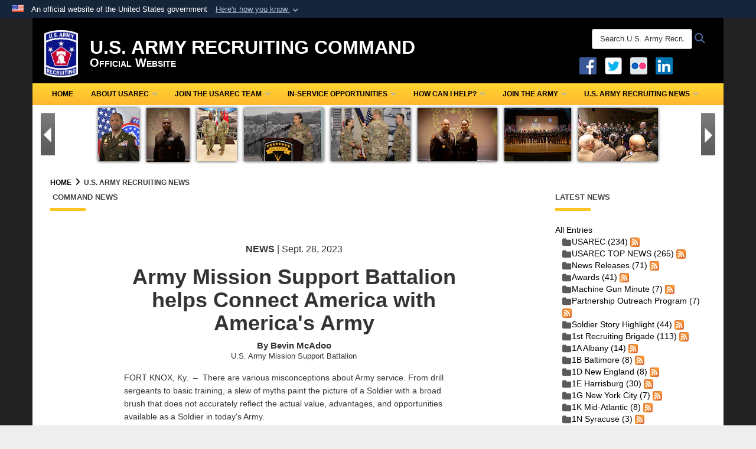

--- FILE ---
content_type: text/html; charset=utf-8
request_url: https://recruiting.army.mil/News/Article/3540977/army-mission-support-battalion-helps-connect-america-with-americas-army/
body_size: 26699
content:
<!DOCTYPE html>
<html  lang="en-US">
<head id="Head"><meta content="text/html; charset=UTF-8" http-equiv="Content-Type" /><title>
	Army Mission Support Battalion helps Connect America with America's Army > U.S. ARMY RECRUITING COMMAND > U.S. Army Recruiting News
</title><meta id="MetaDescription" name="description" content="The U.S. Army Mission Support Battalion brings the Army message to communities across the United States., " /><meta id="MetaKeywords" name="keywords" content="news, stories, articles, army, recruiting, command, recruiter, us, u.s. army, story" /><meta id="MetaRobots" name="robots" content="INDEX, FOLLOW" /><link href="/Resources/Shared/stylesheets/dnndefault/7.0.0/default.css?cdv=3772" type="text/css" rel="stylesheet"/><link href="/DesktopModules/SlideShow/module.css?cdv=3772" type="text/css" rel="stylesheet"/><link href="/DesktopModules/ArticleCS/module.css?cdv=3772" type="text/css" rel="stylesheet"/><link href="/DesktopModules/ArticleCSDashboard/module.css?cdv=3772" type="text/css" rel="stylesheet"/><link href="/Desktopmodules/SharedLibrary/ValidatedPlugins/slick-carousel/slick/slick.css?cdv=3772" type="text/css" rel="stylesheet"/><link href="/desktopmodules/SlideShow/Templates/Army/template.css?cdv=3772" type="text/css" rel="stylesheet"/><link href="/Desktopmodules/SharedLibrary/Plugins/Bootstrap/css/bootstrap.min.css?cdv=3772" type="text/css" rel="stylesheet"/><link href="/Portals/_default/Skins/DOD2/skin.css?cdv=3772" type="text/css" rel="stylesheet"/><link href="/Portals/_default/Containers/DOD2/container.css?cdv=3772" type="text/css" rel="stylesheet"/><link href="/Portals/15/portal.css?cdv=3772" type="text/css" rel="stylesheet"/><link href="/Desktopmodules/SharedLibrary/Plugins/SocialIcons/css/fa-social-icons.css?cdv=3772" type="text/css" rel="stylesheet"/><link href="/Desktopmodules/SharedLibrary/Plugins/Skin/SkipNav/css/skipnav.css?cdv=3772" type="text/css" rel="stylesheet"/><link href="/DesktopModules/SharedLibrary/ValidatedPlugins/aos/aos.css?cdv=3772" type="text/css" rel="stylesheet"/><link href="/Desktopmodules/SharedLibrary/Plugins/MediaElement4.2.9/mediaelementplayer.css?cdv=3772" type="text/css" rel="stylesheet"/><link href="/Desktopmodules/SharedLibrary/Plugins/carouFredSel/base.css?cdv=3772" type="text/css" rel="stylesheet"/><link href="/desktopmodules/ArticleCS/styles/DOD2/style.css?cdv=3772" type="text/css" rel="stylesheet"/><link href="/Desktopmodules/SharedLibrary/Plugins/ColorBox/colorbox.css?cdv=3772" type="text/css" rel="stylesheet"/><link href="/Desktopmodules/SharedLibrary/Plugins/slimbox/slimbox2.css?cdv=3772" type="text/css" rel="stylesheet"/><link href="/Desktopmodules/SharedLibrary/ValidatedPlugins/font-awesome6/css/all.min.css?cdv=3772" type="text/css" rel="stylesheet"/><link href="/Desktopmodules/SharedLibrary/ValidatedPlugins/font-awesome6/css/v4-shims.min.css?cdv=3772" type="text/css" rel="stylesheet"/><script src="/Resources/libraries/jQuery/03_07_01/jquery.js?cdv=3772" type="text/javascript"></script><script src="/Resources/libraries/jQuery-Migrate/03_04_01/jquery-migrate.js?cdv=3772" type="text/javascript"></script><script src="/Resources/libraries/jQuery-UI/01_13_03/jquery-ui.min.js?cdv=3772" type="text/javascript"></script><script src="/Resources/libraries/HoverIntent/01_10_01/jquery.hoverIntent.min.js?cdv=3772" type="text/javascript"></script><link id="RobotoSlab" rel="stylesheet" type="text/css" href="https://fonts.googleapis.com/css?family=Open+Sans|Roboto+Slab" /><link rel='icon' href='/Portals/15/favicon (3).ico?ver=JPYZSRXXfh1cpG4IDo4ytA%3d%3d' type='image/x-icon' /><meta name='host' content='DMA Public Web' /><meta name='contact' content='dma.WebSD@mail.mil' /><link rel="stylesheet" type="text/css" href="/DesktopModules/SharedLibrary/Controls/Banner/CSS/usa-banner.css" /><script  src="/Desktopmodules/SharedLibrary/Plugins/GoogleAnalytics/Universal-Federated-Analytics-8.7.js?agency=DOD&subagency=ARMY&sitetopic=dma.web&dclink=true"  id="_fed_an_ua_tag" ></script><style type="text/css">/*Start Dynamic Skin Css*/
.skin-header-background { background-image: url('/Portals/_default/Skins/DOD2/resources/img/header-back.png') !important; }
.skin-footer-background { background-image: url('/Portals/_default/Skins/DOD2/resources/img/footer-back.png') !important; }
</style><meta name='twitter:card' content='summary_large_image' /><meta name='twitter:title' content='Army&#32;Mission&#32;Support&#32;Battalion&#32;helps&#32;Connect&#32;America&#32;with&#32;America&apos;s&#32;Ar' /><meta name='twitter:description' content='The&#32;U.S.&#32;Army&#32;Mission&#32;Support&#32;Battalion&#32;brings&#32;the&#32;Army&#32;message&#32;to&#32;communities&#32;across&#32;the&#32;United&#32;States.' /><meta name='twitter:image' content='https://media.defense.gov/2023/Sep/20/2003305173/825/780/0/220106-A-YJ031-1114.JPG' /><meta name='twitter:site' content='@usarec' /><meta name='twitter:creator' content='@usarec' /><meta property='og:site_name' content='U.S.&#32;ARMY&#32;RECRUITING&#32;COMMAND' /><meta property='og:type' content='article' /><meta property='og:title' content='Army&#32;Mission&#32;Support&#32;Battalion&#32;helps&#32;Connect&#32;America&#32;with&#32;America&apos;s&#32;Army' /><meta property='og:description' content='The&#32;U.S.&#32;Army&#32;Mission&#32;Support&#32;Battalion&#32;brings&#32;the&#32;Army&#32;message&#32;to&#32;communities&#32;across&#32;the&#32;United&#32;States.' /><meta property='og:image' content='https://media.defense.gov/2023/Sep/20/2003305173/825/780/0/220106-A-YJ031-1114.JPG' /><meta property='og:url' content='https://recruiting.army.mil/News/Article/3540977/army-mission-support-battalion-helps-connect-america-with-americas-army/' /><meta name="viewport" content="width=device-width,initial-scale=1" /></head>
<body id="Body" style="background-image: url(&#39;/Portals/15/Images/burried.png?ver=hDZtmm2KJSA2CD2bhdrP7g%3d%3d&#39;)">

    <form method="post" action="/News/Article/3540977/army-mission-support-battalion-helps-connect-america-with-americas-army/" id="Form" enctype="multipart/form-data">
<div class="aspNetHidden">
<input type="hidden" name="__EVENTTARGET" id="__EVENTTARGET" value="" />
<input type="hidden" name="__EVENTARGUMENT" id="__EVENTARGUMENT" value="" />
<input type="hidden" name="__VIEWSTATE" id="__VIEWSTATE" value="Ei/cNWbBgeRIFM1xlAIqHFeYMKL+golMyWcTQX6J6Yq6CV/Ao0r0mo4KYUYnrrHkxpYNMqnwM0F3uLouGrinTKIz2P89W4z0jlxvYrD66SwmfGHMcSfMkbN81FaPjrDbFBlRpIOxY8c5WWd6PAqw8hpFht3X3sM15zbP/ORu5bqaADAnmysggNyh6bI4JW2KO+k0Og/Pnd5nH8TNOibCXBiBKDEcxJ/H0+gtVNTHQbmZ2kGTZyYax/ZE94e1Z4Da9oPlnhXLyGzS2CbnIlAP2p0a4sWTUaDN5c6vT2aUJe/MVW/2jZtncA5Q+6ax5T0Sd8XBitY7JhGrKZIk4Z8nvA+d4A5KYPW0rU+HySku+XV2IlU4rQFo4n3bi/rEbN8Ih1R01mB98DbbtK0zRoPQhtMvn2ienUQGKP/KlbalNIcQmSnR+cBVWvNEROduFpYQwcZMHpEyYEIn4xishsyjQ0Adfzdn9cHaCnqX6r7lwHlQJxFWW9gb3FzJp/[base64]/TuZZeHr3uYS6sLDSx/TAi5dR4EqVSUvwcDZivcUrBctIMLO04JyzZ1Z+KTLy78ZhaeODALGN5GOysfnSe0GQpR7+iyaOHVbsqGRdybP0gKqI190mkgsjRNEydmNK3p6THpFydd0djiW84vRLQ5ZbAXmZPpKDO/6yViLTune88gomrTb3KU1hUvckapPpOe6U0gDc6SohgvVcBKhJvYkytJGysR0XiFiQBm6bks5Am+I6i2v1HLwpX5+vtzGo0TuiYTeTMkoRyyRQr3leNyIczxX+6AiDKe/F1/77gOr5RUeP3nQckT5sNPCnJwxMOYBsR4dhnEx1fPQFx8HjQA/d5XT0yUft2lBnDcO7i+92Shk5uJ0Sneh0+P4XAccS80lps2NHSrwNOJVJEDCH3ZZH+lx7SbPUPEKAJyaVPm670ot0FCqGEKZ5NHxy9FynPKF40MGJ/HXMyaH1wOSP2Xblvb3+BKqS+xNBGIEg7bEppsPRLHHzPyyn7X8bmCfv3Zeb58bsJPcrQ0y3dj//qQJ7qAa3IJshko/OLC2aV/aqnCGabp2X3wLq6L52PIRipUeqkV/8/[base64]/tlg8288GNUrYbja5/dAZRFMIb8zlTl/7p62+qMMfjPiv9n67KG0NhIzBkjfwZ8qIRRcXR5tcoF/yaIqx2vO+uOvRiEUt0YLYIDxn4QYGfXo4FNOVEBES0opyyQlBp60XE8x7C8p0X7acTTX3WGc+G1UB7vSOVs1lmS0E+sj/+CsX5s26/EIoR1EpPW+StiLmew9Fh+5U8IP6cfiJ/DMykMPNsIQPHnlzi9KQUcDg7cwc11QN0ROsf7aMLugiA3H/yDbeQRvsP4f1JCf1wSNlbMP202qA33ykR1MhAjJz+3B+BqL6UQum2/dWiNbSNebYk8xsmNV57NOzdZmc77hGsPGcb2fUH2Y7PrU5gPf077ZA4Zalpc38jXiWsgvGg3B/P0a4OBALCIZgDWUSymwRbe/06Oco1fKtADX+BYj+6BVrsF8eYJZL4fDwAkqwSN7TEv+BeeHAeitSslkBm4fI0B2ZNRvgmSuC0NNEt4cPhapXkBor04GCiRx01DxMcMUw/U/QygFNmaKrvZwywOiPD88g40cedyDq0p+4Rt3RGvOOlZw2infwx8lQkdpgs9+SLT8EtdS4EjYSEKNNFUg79UPtjp6fEdKG3TVX4ac1e/nbjoZrMcehj9/AGKX+fcb4lXzwaU86SCEIWEbufAsmPkyuWPY2s2iyDMJXV/jfbS89x9DxljHh9dlEYK8m/WnGNc2M1GI26BWEKa5i/tq/R9lwS63ZESeNIi03ynNyPM9c2oa2r75t1RutfhD5OwuZcpABChROUhbCzCBClyTgSYgjbwBd92kka43qTs4GaHxAZeATkV8MLu9y3nmdaHe5Sk7oCskjKhY3kF+gWY9QvYQELXzx3mRv7I3WpdbJfg9xaUilrMSBU6TDcS/vvC+Cc581mr6iu3Km16Mm2RFO024wJWvj2zu2JK/bHDvdvEslDcXAySLZmdjuWxYkTtAZ8Zhhv5rPMWoc+DCBoJbS+AIqF/+/11F5Bn/GTnLp4bi84t0PqM2RgdX96HxvDcPi3LaYc1aVglkP0wUMhVEk5g24DXjG1CVDJVnxdehmu4KeRPXUuc//bq96Q==" />
</div>

<script type="text/javascript">
//<![CDATA[
var theForm = document.forms['Form'];
if (!theForm) {
    theForm = document.Form;
}
function __doPostBack(eventTarget, eventArgument) {
    if (!theForm.onsubmit || (theForm.onsubmit() != false)) {
        theForm.__EVENTTARGET.value = eventTarget;
        theForm.__EVENTARGUMENT.value = eventArgument;
        theForm.submit();
    }
}
//]]>
</script>


<script src="/WebResource.axd?d=pynGkmcFUV3CCrPMGlUsHxjUGpW3WyTusIei5wnKPcbKIgqIQyD_GfQBhPk1&amp;t=638901627720898773" type="text/javascript"></script>


<script src="/ScriptResource.axd?d=NJmAwtEo3IoASieOHaJmyYFTUz6Cq0r2l1Sy07_VT5Yw0VD7gnCDO9BxN2OTjLQLvpELqq0JRh4SiS3YQDskkW6ND1424MEpgCFIuUFPSXsM2L6mGgY6GeDN5Dfw4RK-kuXohg2&amp;t=32e5dfca" type="text/javascript"></script>
<script src="/ScriptResource.axd?d=dwY9oWetJoLHx-HtE2TIHCKS28gzObfyL67HPOEbbj1OVN5Jqga7H-6b2a9Pa9e4CtPu0iqfSkd0Xq9bBbppoLORtoEw1FCFrgXwud_oHdx1Wu_CdpWMpZlefg_F-4keKLt_TIbdAdrR6Wul0&amp;t=32e5dfca" type="text/javascript"></script>
<div class="aspNetHidden">

	<input type="hidden" name="__VIEWSTATEGENERATOR" id="__VIEWSTATEGENERATOR" value="CA0B0334" />
	<input type="hidden" name="__VIEWSTATEENCRYPTED" id="__VIEWSTATEENCRYPTED" value="" />
	<input type="hidden" name="__EVENTVALIDATION" id="__EVENTVALIDATION" value="Tz5AxSFT7+o0gPEVVLtZ83hMHZOBf/vUh/sffhaTHnTBdO/XoyGTTNY5ctNplNbTveo0xATIxfzMkcOdGV9qQQiwU4g5/LlH8hnUduYBBoG6tm21" />
</div><script src="/Desktopmodules/SharedLibrary/Plugins/MediaElement4.2.9/mediaelement-and-player.min.js?cdv=3772" type="text/javascript"></script><script src="/Desktopmodules/SharedLibrary/Plugins/MediaElement4.2.9/mediaelement-and-player.js?cdv=3772" type="text/javascript"></script><script src="/Desktopmodules/SharedLibrary/ValidatedPlugins/slick-carousel/slick/slick.min.js?cdv=3772" type="text/javascript"></script><script src="/js/dnn.js?cdv=3772" type="text/javascript"></script><script src="/js/dnn.modalpopup.js?cdv=3772" type="text/javascript"></script><script src="/Portals/_default/Skins/DOD2/resources/js/skin.js?cdv=3772" type="text/javascript"></script><script src="/js/dnncore.js?cdv=3772" type="text/javascript"></script><script src="/Desktopmodules/SharedLibrary/Plugins/Mobile-Detect/mobile-detect.min.js?cdv=3772" type="text/javascript"></script><script src="/DesktopModules/SharedLibrary/ValidatedPlugins/aos/aos.js?cdv=3772" type="text/javascript"></script><script src="/portals/_default/Skins/DOD2/resources/js/menu-width-detection.js?cdv=3772" type="text/javascript"></script><script src="/Resources/libraries/jQuery-Migrate/03_00_00/jquery-migrate.js?cdv=3772" type="text/javascript"></script><script src="/Desktopmodules/SharedLibrary/Plugins/DVIDSAnalytics/DVIDSVideoAnalytics.min.js?cdv=3772" type="text/javascript"></script><script src="/Desktopmodules/SharedLibrary/Plugins/TouchSwipe/jquery.touchSwipe.min.js?cdv=3772" type="text/javascript"></script><script src="/Desktopmodules/SharedLibrary/Plugins/Cycle/cycle2.js?cdv=3772" type="text/javascript"></script><script src="/Desktopmodules/SharedLibrary/Plugins/Cycle/jquery.cycle2.swipe.js?cdv=3772" type="text/javascript"></script><script src="/Desktopmodules/SharedLibrary/Plugins/ImageScroll/jquery.imageScroll.min.js?cdv=3772" type="text/javascript"></script><script src="/Desktopmodules/SharedLibrary/Plugins/carouFredSel/jquery.carouFredSel-6.2.1-packed.js?cdv=3772" type="text/javascript"></script><script src="/DesktopModules/ArticleCS/Resources/ArticleCS/js/ArticleCS.js?cdv=3772" type="text/javascript"></script><script src="/Desktopmodules/SharedLibrary/Plugins/carouFredSel/jquery.carouFredSel-6.2.1.js?cdv=3772" type="text/javascript"></script><script src="/Desktopmodules/SharedLibrary/Plugins/DVIDSAnalytics/analyticsParamsForDVIDSAnalyticsAPI.js?cdv=3772" type="text/javascript"></script><script src="/Desktopmodules/SharedLibrary/Plugins/ColorBox/jquery.colorbox.js?cdv=3772" type="text/javascript"></script><script src="/Desktopmodules/SharedLibrary/Plugins/slimbox/slimbox2.js?cdv=3772" type="text/javascript"></script><script src="/Desktopmodules/SharedLibrary/Plugins/BodyScrollLock/bodyScrollLock.js?cdv=3772" type="text/javascript"></script><script src="/js/dnn.servicesframework.js?cdv=3772" type="text/javascript"></script><script src="/Desktopmodules/SharedLibrary/Plugins/Skin/js/common.js?cdv=3772" type="text/javascript"></script>
<script type="text/javascript">
//<![CDATA[
Sys.WebForms.PageRequestManager._initialize('ScriptManager', 'Form', ['tdnn$ctr14768$Article$desktopmodules_articlecs_article_ascx$UpdatePanel1','dnn_ctr14768_Article_desktopmodules_articlecs_article_ascx_UpdatePanel1'], [], [], 90, '');
//]]>
</script>

        
        
        


<!--CDF(Javascript|/Portals/_default/Skins/DOD2/resources/js/skin.js?cdv=3772|DnnBodyProvider|100)-->


<script type="text/javascript">
$('#personaBar-iframe').load(function() {$('#personaBar-iframe').contents().find("head").append($("<style type='text/css'>.personabar .personabarLogo {}</style>")); });
</script>
<div id="dnn_ctl08_header_banner_container" class="header_banner_container">
    <span class="header_banner_inner">
        <div class="header_banner_flag">
            An official website of the United States government 
        <div class="header_banner_accordion" tabindex="0" role="button" aria-expanded="false"><u>Here's how you know 
        <span class="expand-more-container"><svg xmlns="http://www.w3.org/2000/svg" height="24" viewBox="0 0 24 24" width="24">
                <path d="M0 0h24v24H0z" fill="none" />
                <path class="expand-more" d="M16.59 8.59L12 13.17 7.41 8.59 6 10l6 6 6-6z" />
            </svg></span></u></div>
        </div>
        <div class="header_banner_panel" style="">
            <div class="header_banner_panel_item">
                <span class="header_banner_dotgov"></span>
                <div id="dnn_ctl08_bannerContentLeft" class="header_banner_content"><p class="banner-contentLeft-text"><strong> Official websites use .mil </strong></p>A <strong>.mil</strong> website belongs to an official U.S. Department of Defense organization in the United States.</div>
            </div>
            <div class="header_banner_panel_item https">
                <span class="header_banner_https"></span>
                <div id="dnn_ctl08_bannerContentRight" class="header_banner_content"><p class="banner-contentRight-text"><strong>Secure .mil websites use HTTPS</strong></p><div> A <strong>lock (<span class='header_banner_icon_lock'><svg xmlns = 'http://www.w3.org/2000/svg' width='52' height='64' viewBox='0 0 52 64'><title>lock </title><path class='icon_lock' fill-rule='evenodd' d='M26 0c10.493 0 19 8.507 19 19v9h3a4 4 0 0 1 4 4v28a4 4 0 0 1-4 4H4a4 4 0 0 1-4-4V32a4 4 0 0 1 4-4h3v-9C7 8.507 15.507 0 26 0zm0 8c-5.979 0-10.843 4.77-10.996 10.712L15 19v9h22v-9c0-6.075-4.925-11-11-11z' /> </svg></span>)</strong> or <strong> https://</strong> means you’ve safely connected to the .mil website. Share sensitive information only on official, secure websites.</div></div>
            </div>

        </div>
    </span>
</div><style> .header_banner_container{ background-color: #15263b; color: #FFF; } .icon_lock { fill: #FFF;} .header_banner_container .header_banner_content .banner-contentLeft-text, .header_banner_container .header_banner_content .banner-contentRight-text { color: #FFF;} </style>
<script type="text/javascript">

jQuery(document).ready(function() {
initializeSkin();
});

</script>

<script type="text/javascript">
var skinvars = {"SiteName":"U.S. ARMY RECRUITING COMMAND","SiteShortName":"U.S. Army Recruitng Command","SiteSubTitle":"Official Website","aid":"army_usarec","IsSecureConnection":true,"IsBackEnd":false,"DisableShrink":false,"IsAuthenticated":false,"SearchDomain":"search.usa.gov","SiteUrl":"https://recruiting.army.mil/","LastLogin":null,"IsLastLoginFail":false,"IncludePiwik":false,"PiwikSiteID":-1,"SocialLinks":{"Facebook":{"Url":"","Window":"","Relationship":""},"Twitter":{"Url":"","Window":"","Relationship":""},"YouTube":{"Url":"","Window":"","Relationship":""},"Flickr":{"Url":"","Window":"","Relationship":""},"Pintrest":{"Url":"","Window":"","Relationship":""},"Instagram":{"Url":"","Window":"","Relationship":""},"Blog":{"Url":"","Window":"","Relationship":""},"RSS":{"Url":"","Window":"","Relationship":""},"Podcast":{"Url":"","Window":"","Relationship":""},"Email":{"Url":"","Window":"","Relationship":""},"LinkedIn":{"Url":"","Window":"","Relationship":""},"Snapchat":{"Url":"","Window":"","Relationship":""}},"SiteLinks":null,"LogoffTimeout":3300000,"SiteAltLogoText":""};
</script>
<script type="application/ld+json">{"@context":"http://schema.org","@type":"Organization","logo":"https://recruiting.army.mil/Portals/15/USAREC PATCH NEW.jpg?ver=a_yTjum3HaFrKA78k91IMQ%3d%3d","name":"U.S. ARMY RECRUITING COMMAND","url":"https://recruiting.army.mil/","sameAs":[]}</script>



<div class="wrapper container nopad">
    

<div id="skip-link-holder"><a id="skip-link" href="#skip-target">Skip to main content (Press Enter).</a></div>
<header id="main-header" role="banner">
    <div class="skin-header skin-header-background">
        <div class="skin-header-left">
            <button type="button" class="navbar-toggle pull-left skin-nav-toggle no-skin-override" data-toggle="collapse" data-target=".navbar-collapse">
                <span class="sr-only">Toggle navigation</span>
                <span class="fa fa-bars no-skin-override"></span>
            </button>
            <div class="skin-logo">
                <a href="https://recruiting.army.mil/" rel="" target="">
                    <img src="/Portals/15/USAREC PATCH NEW.jpg?ver=a_yTjum3HaFrKA78k91IMQ%3d%3d" alt="Home Logo: U.S. ARMY RECRUITING COMMAND" title="U.S. ARMY RECRUITING COMMAND" class="img-responsive" /></a>
            </div>
            <div class="skin-title">
                <div class="hidden-xs">
                    
                    <span class="title-text withsub">U.S. ARMY RECRUITING COMMAND</span>
                    <span class="subtitle-text">Official Website</span>
                    
                </div>
                <div class="visible-xs title-text">
                    U.S. ARMY RECRUITING COMMAND
                </div>
            </div>
        </div>
        <div class="skin-header-right">
            <div class="skin-search">
                <div class="mobile-search visible-xs pull-right" hidden>
                    <a class="mobile-search-link" href="#" title="Search"><span class="search-icon fa closed fa-lg"></span>
                        <span class="sr-only">Search</span>
                    </a>
                    <div class="mobile-search-popup">
                        <label for="mobileSearch" class="visuallyhidden">Search U.S. Army Recruitng Command: </label>
                        <input type="text" name="mobileSearch" class="skin-search-input usagov-search-autocomplete" maxlength="255" aria-label="Search U.S. Army Recruitng Command" />
                        <a class="skin-search-go" href="#" title="Search"><span class="fa fa-search fa-inverse fa-lg"></span>
                            <span class="sr-only">Search</span>
                        </a>
                    </div>
                </div>
                <div class="desktop-search hidden-xs">
                    <label for="desktopSearch" class="visuallyhidden">Search U.S. Army Recruitng Command: </label>
                    <input type="text" name="desktopSearch" class="skin-search-input usagov-search-autocomplete" maxlength="255" aria-label="Search U.S. Army Recruitng Command" />
                    <a class="skin-search-go" href="#" title="Search"><span class="fa fa-search fa-lg"></span>
                        <span class="sr-only">Search</span>
                    </a>
                </div>
            </div>
            <div id="dnn_Header_socialLinks" class="social header-links hidden-xs">
                <ul class=""><li class=""><a href="https://www.facebook.com/USAREC" target="_blank" rel="noopener noreferrer" aria-label="Facebook opens in a new window" title="Facebook"><img title="Facebook" src="/Portals/15/Images/facebook.png?ver=YDpEpdLjgEAr7G_EWq8ViA%3d%3d" alt="Facebook" /></a></li><li class=""><a href="https://twitter.com/usarec" title="X"><img title="X" src="/Portals/15/Images/twitter.png?ver=4po4S9VeQY3f0a5XKVgt5A%3d%3d" alt="X" /></a></li><li class=""><a href="https://www.flickr.com/photos/usarec/" title="USAREC Flickr"><img title="USAREC Flickr" src="/Portals/15/Images/flickr.png?ver=oEmx0TlOEfgu3PZ_0_Y3AA%3d%3d" alt="USAREC Flickr" /></a></li><li class=""><a href="https://www.linkedin.com/company/usarec-hq" target="_blank" rel="noopener noreferrer" aria-label="USAREC Linked In opens in a new window" title="USAREC Linked In"><img title="USAREC Linked In" src="/Portals/15/In-2C-29px-R.png?ver=KsG-_mHCSprTty_tiR60Cw%3d%3d" alt="USAREC Linked In" /></a></li></ul>
            </div>
            
        </div>
    </div>
    <div class="navbar-collapse nav-main-collapse collapse otnav nopad">
        <div class="container nopad menu new-menu" data-autoexpand="false">
            <nav class="nav-main" role="application">
<ul class="nav nav-main" id="main-nav">
	
    <li class=" top-level ">
    
        <a href="https://recruiting.army.mil/" >Home
		</a>
    
    </li>

    <li class="dropdown  top-level ">
    
        <a href="https://recruiting.army.mil/aboutUSAREC/" aria-expanded="false">About USAREC<span class="fa fa-sm fa-angle-down"></span>
		</a>
    
        <ul class="dropdown-menu">
        
    <li class=" dm  ">
        
			<a href="https://recruiting.army.mil/command_bios/"  style="display:flex;align-items:center" >Leaders
            </a>
        
    </li>

    <li class=" dm dropdown ">
        
			<a href="https://recruiting.army.mil/About-USAREC/Major-Subordinate-Organizations/"  style="display:flex;align-items:center" aria-expanded="false">Major Subordinate Organizations<span class="fa fa-sm fa-angle-right" style="margin-left:20px"></span>
            </a>
        
        <ul  class="dropdown-menu">
        
    <li class=" dm dropdown ">
        
			<a href="https://recruiting.army.mil/bde_bn/"  style="display:flex;align-items:center" aria-expanded="false">U.S. Army Recruiting Division<span class="fa fa-sm fa-angle-right" style="margin-left:20px"></span>
            </a>
        
        <ul  class="dropdown-menu">
        
    <li class=" dm dropdown ">
        
			<a href="https://recruiting.army.mil/1stbde/"  style="display:flex;align-items:center" aria-expanded="false">1st Recruiting Brigade<span class="fa fa-sm fa-angle-right" style="margin-left:20px"></span>
            </a>
        
        <ul  class="dropdown-menu">
        
    <li class=" dm  ">
        
			<a href="https://recruiting.army.mil/1bde/about_1bde/"  style="display:flex;align-items:center" >About 1st Recruiting BDE
            </a>
        
    </li>

    <li class=" dm  ">
        
			<a href="https://recruiting.army.mil/1bde/arriving_1bde/"  style="display:flex;align-items:center" >Arriving Soldiers - 1st Recruiting BDE
            </a>
        
    </li>

    <li class=" dm  ">
        
			<a href="https://recruiting.army.mil/About-USAREC/Major-Subordinate-Organizations/US-Army-Recruiting-Division/1st-Recruiting-Brigade/Education-Resources/"  style="display:flex;align-items:center" >Education Resources
            </a>
        
    </li>

    <li class=" dm dropdown ">
        
			<a href="https://recruiting.army.mil/1stbde/1abn/"  style="display:flex;align-items:center" aria-expanded="false">Albany Recruiting Battalion<span class="fa fa-sm fa-angle-right" style="margin-left:20px"></span>
            </a>
        
        <ul  class="dropdown-menu">
        
    <li class=" dm  ">
        
			<a href="https://recruiting.army.mil/1stbde/1abn1/about_albany/"  style="display:flex;align-items:center" >About Albany Recruiting Battalion
            </a>
        
    </li>

    <li class=" dm  ">
        
			<a href="https://recruiting.army.mil/About-USAREC/Major-Subordinate-Organizations/US-Army-Recruiting-Division/1st-Recruiting-Brigade/Albany-Recruiting-Battalion/Arriving-Soldiers-Albany-Recruiting-Battalion/"  style="display:flex;align-items:center" >Arriving Soldiers - Albany Recruiting Battalion
            </a>
        
    </li>

        </ul>
    
    </li>

    <li class=" dm dropdown ">
        
			<a href="https://recruiting.army.mil/1stbde/1bbn/"  style="display:flex;align-items:center" aria-expanded="false">Baltimore Recruiting Battalion<span class="fa fa-sm fa-angle-right" style="margin-left:20px"></span>
            </a>
        
        <ul  class="dropdown-menu">
        
    <li class=" dm  ">
        
			<a href="https://recruiting.army.mil/About-USAREC/Major-Subordinate-Organizations/US-Army-Recruiting-Division/1st-Recruiting-Brigade/Baltimore-Recruiting-Battalion/About-Baltimore-Recruiting-Battalion/"  style="display:flex;align-items:center" >About Baltimore Recruiting Battalion
            </a>
        
    </li>

    <li class=" dm  ">
        
			<a href="https://recruiting.army.mil/About/Brigades-Battalions/1st-Recruiting-Brigade/Baltimore-Recruiting-Battalion/Arriving-Soldiers-Baltimore-Recruiting-Battalion/"  style="display:flex;align-items:center" >Arriving Soldiers - Baltimore Recruiting Battalion
            </a>
        
    </li>

        </ul>
    
    </li>

    <li class=" dm dropdown ">
        
			<a href="https://recruiting.army.mil/1stbde/1obn/"  style="display:flex;align-items:center" aria-expanded="false">Richmond Recruiting Battalion<span class="fa fa-sm fa-angle-right" style="margin-left:20px"></span>
            </a>
        
        <ul  class="dropdown-menu">
        
    <li class=" dm  ">
        
			<a href="https://recruiting.army.mil/1stbde/1obn/about_1obn/"  style="display:flex;align-items:center" >About Richmond Recruiting Battalion
            </a>
        
    </li>

    <li class=" dm  ">
        
			<a href="https://recruiting.army.mil/1stbde/1obn/arriving_1obn/"  style="display:flex;align-items:center" >Arriving Soldiers - Richmond Recruiting Battalion
            </a>
        
    </li>

        </ul>
    
    </li>

    <li class=" dm dropdown ">
        
			<a href="https://recruiting.army.mil/1stbde/1ebn/"  style="display:flex;align-items:center" aria-expanded="false">Harrisburg Recruiting Battalion<span class="fa fa-sm fa-angle-right" style="margin-left:20px"></span>
            </a>
        
        <ul  class="dropdown-menu">
        
    <li class=" dm  ">
        
			<a href="https://recruiting.army.mil/1stbde/1ebn/about_1ebn/"  style="display:flex;align-items:center" >About Harrisburg Recruiting Battalion
            </a>
        
    </li>

    <li class=" dm  ">
        
			<a href="https://recruiting.army.mil/1stbde/1ebn/arriving_1ebn/"  style="display:flex;align-items:center" >Arriving Soldiers - Harrisburg Recruiting Battalion
            </a>
        
    </li>

        </ul>
    
    </li>

    <li class=" dm dropdown ">
        
			<a href="https://recruiting.army.mil/1stbde/1kbn/"  style="display:flex;align-items:center" aria-expanded="false">Mid-Atlantic Recruiting Battalion<span class="fa fa-sm fa-angle-right" style="margin-left:20px"></span>
            </a>
        
        <ul  class="dropdown-menu">
        
    <li class=" dm  ">
        
			<a href="https://recruiting.army.mil/1stbde/1kbn/about_mid_atlantic/"  style="display:flex;align-items:center" >About Mid-Atlantic Recruiting Battalion
            </a>
        
    </li>

    <li class=" dm  ">
        
			<a href="https://recruiting.army.mil/1stbde/1kbn/arriving_1kbn/"  style="display:flex;align-items:center" >Arriving Soldiers - Mid-Atlantic Recruiting Battalion
            </a>
        
    </li>

        </ul>
    
    </li>

    <li class=" dm dropdown ">
        
			<a href="https://recruiting.army.mil/1stbde/1dbn1/"  style="display:flex;align-items:center" aria-expanded="false">New England Recruiting Battalion<span class="fa fa-sm fa-angle-right" style="margin-left:20px"></span>
            </a>
        
        <ul  class="dropdown-menu">
        
    <li class=" dm  ">
        
			<a href="https://recruiting.army.mil/1stbde/1dbn/About_New_England_BN/"  style="display:flex;align-items:center" >About New England Recruiting Battalion
            </a>
        
    </li>

        </ul>
    
    </li>

    <li class=" dm dropdown ">
        
			<a href="https://recruiting.army.mil/1stbde/1gbn/"  style="display:flex;align-items:center" aria-expanded="false">New York City Recruiting Battalion<span class="fa fa-sm fa-angle-right" style="margin-left:20px"></span>
            </a>
        
        <ul  class="dropdown-menu">
        
    <li class=" dm  ">
        
			<a href="https://recruiting.army.mil/1stbde/1gbn/about_nyc/"  style="display:flex;align-items:center" >About New York City Recruiting Battalion
            </a>
        
    </li>

    <li class=" dm  ">
        
			<a href="https://recruiting.army.mil/1stbde/1gbn/arriving_nyc/"  style="display:flex;align-items:center" >Arriving Soldiers - New York City Recruiting Battalion
            </a>
        
    </li>

        </ul>
    
    </li>

    <li class=" dm dropdown ">
        
			<a href="https://recruiting.army.mil/1stbde/1nbn/"  style="display:flex;align-items:center" aria-expanded="false">Syracuse Recruiting Battalion<span class="fa fa-sm fa-angle-right" style="margin-left:20px"></span>
            </a>
        
        <ul  class="dropdown-menu">
        
    <li class=" dm  ">
        
			<a href="https://recruiting.army.mil/1stbde/1nbn/about_1nbn/"  style="display:flex;align-items:center" >About Syracuse Recruiting Battalion
            </a>
        
    </li>

    <li class=" dm  ">
        
			<a href="https://recruiting.army.mil/1stbde/1nbn/arriving_1nbn/"  style="display:flex;align-items:center" >Arriving Soldiers - Syracuse Recruiting Battalion
            </a>
        
    </li>

        </ul>
    
    </li>

        </ul>
    
    </li>

    <li class=" dm dropdown ">
        
			<a href="https://recruiting.army.mil/2ndbde/"  style="display:flex;align-items:center" aria-expanded="false">2nd Recruiting Brigade<span class="fa fa-sm fa-angle-right" style="margin-left:20px"></span>
            </a>
        
        <ul  class="dropdown-menu">
        
    <li class=" dm  ">
        
			<a href="https://recruiting.army.mil/2ndbde1/about_2ndbde/"  style="display:flex;align-items:center" >About 2nd Recruiting BDE
            </a>
        
    </li>

    <li class=" dm  ">
        
			<a href="https://recruiting.army.mil/2ndbde/arriving_2ndbde/"  style="display:flex;align-items:center" >Arriving Soldiers - 2nd Recruiting BDE
            </a>
        
    </li>

    <li class=" dm dropdown ">
        
			<a href="https://recruiting.army.mil/2ndbde/3abn/"  style="display:flex;align-items:center" aria-expanded="false">Atlanta Recruiting Battalion<span class="fa fa-sm fa-angle-right" style="margin-left:20px"></span>
            </a>
        
        <ul  class="dropdown-menu">
        
    <li class=" dm  ">
        
			<a href="https://recruiting.army.mil/2ndbde/3abn/about_atlanta/"  style="display:flex;align-items:center" >About Atlanta Recruiting Battalion
            </a>
        
    </li>

    <li class=" dm  ">
        
			<a href="https://recruiting.army.mil/2ndbde/3abn/arriving_atlanta/"  style="display:flex;align-items:center" >Arriving Soldiers - Atlanta Recruiting Battalion
            </a>
        
    </li>

        </ul>
    
    </li>

    <li class=" dm dropdown ">
        
			<a href="https://recruiting.army.mil/2ndbde/3dbn/"  style="display:flex;align-items:center" aria-expanded="false">Columbia Recruiting Battalion<span class="fa fa-sm fa-angle-right" style="margin-left:20px"></span>
            </a>
        
        <ul  class="dropdown-menu">
        
    <li class=" dm  ">
        
			<a href="https://recruiting.army.mil/2ndbde/3dbn/about_columbia/"  style="display:flex;align-items:center" >About Columbia Recruiting Battalion
            </a>
        
    </li>

    <li class=" dm  ">
        
			<a href="https://recruiting.army.mil/2ndbde/3dbn/arriving_columbia/"  style="display:flex;align-items:center" >Arriving Soldiers - Columbia Recruiting Battalion
            </a>
        
    </li>

        </ul>
    
    </li>

    <li class=" dm dropdown ">
        
			<a href="https://recruiting.army.mil/2ndbde/3ebn/"  style="display:flex;align-items:center" aria-expanded="false">Jacksonville Recruiting Battalion<span class="fa fa-sm fa-angle-right" style="margin-left:20px"></span>
            </a>
        
        <ul  class="dropdown-menu">
        
    <li class=" dm  ">
        
			<a href="https://recruiting.army.mil/2ndbde/3ebn/about_jacksonville/"  style="display:flex;align-items:center" >About Jacksonville Recruiting Battalion
            </a>
        
    </li>

    <li class=" dm  ">
        
			<a href="https://recruiting.army.mil/2ndbde/3ebn/arriving_jacksonville/"  style="display:flex;align-items:center" >Arriving Soldiers - Jacksonville Recruiting BN
            </a>
        
    </li>

    <li class=" dm  ">
        
			<a href="https://recruiting.army.mil/About-USAREC/Major-Subordinate-Organizations/US-Army-Recruiting-Division/2nd-Recruiting-Brigade/Jacksonville-Recruiting-Battalion/Soldier-and-Family-Assistance/"  style="display:flex;align-items:center" >Soldier and Family Assistance
            </a>
        
    </li>

        </ul>
    
    </li>

    <li class=" dm dropdown ">
        
			<a href="https://recruiting.army.mil/2ndbde/3gbn/"  style="display:flex;align-items:center" aria-expanded="false">Miami Recruiting Battalion<span class="fa fa-sm fa-angle-right" style="margin-left:20px"></span>
            </a>
        
        <ul  class="dropdown-menu">
        
    <li class=" dm  ">
        
			<a href="https://recruiting.army.mil/2ndbde/about_3gbn/"  style="display:flex;align-items:center" >About Miami Recruiting Battalion
            </a>
        
    </li>

    <li class=" dm  ">
        
			<a href="https://recruiting.army.mil/About-USAREC/Major-Subordinate-Organizations/US-Army-Recruiting-Division/2nd-Recruiting-Brigade/Miami-Recruiting-Battalion/Arriving-Soldiers-Miami/"  style="display:flex;align-items:center" >Arriving Soldiers Miami
            </a>
        
    </li>

        </ul>
    
    </li>

    <li class=" dm dropdown ">
        
			<a href="https://recruiting.army.mil/2ndbde/3hbn/"  style="display:flex;align-items:center" aria-expanded="false">Montgomery Recruiting Battalion<span class="fa fa-sm fa-angle-right" style="margin-left:20px"></span>
            </a>
        
        <ul  class="dropdown-menu">
        
    <li class=" dm  ">
        
			<a href="https://recruiting.army.mil/2ndbde/3hbn_about/"  style="display:flex;align-items:center" >About Montgomery Recruiting Battalion
            </a>
        
    </li>

    <li class=" dm  ">
        
			<a href="https://recruiting.army.mil/2ndbde/3hbn_arriving/"  style="display:flex;align-items:center" >Arriving Soldiers Montgomery
            </a>
        
    </li>

        </ul>
    
    </li>

    <li class=" dm dropdown ">
        
			<a href="https://recruiting.army.mil/2ndbde/3jbn/"  style="display:flex;align-items:center" aria-expanded="false">Raleigh Recruiting Battalion<span class="fa fa-sm fa-angle-right" style="margin-left:20px"></span>
            </a>
        
        <ul  class="dropdown-menu">
        
    <li class=" dm  ">
        
			<a href="https://recruiting.army.mil/2ndbde/3jbn/About_Raleigh/"  style="display:flex;align-items:center" >About Raleigh Recruiting Battalion
            </a>
        
    </li>

    <li class=" dm  ">
        
			<a href="https://recruiting.army.mil/2ndbde/3jbn/Arriving_Soldiers_Raleigh/"  style="display:flex;align-items:center" >Arriving Soldiers - Raleigh Recruiting Battalion
            </a>
        
    </li>

        </ul>
    
    </li>

    <li class=" dm dropdown ">
        
			<a href="https://recruiting.army.mil/2ndbde/3nbn/"  style="display:flex;align-items:center" aria-expanded="false">Tampa Recruiting Battalion<span class="fa fa-sm fa-angle-right" style="margin-left:20px"></span>
            </a>
        
        <ul  class="dropdown-menu">
        
    <li class=" dm  ">
        
			<a href="https://recruiting.army.mil/About-USAREC/Major-Subordinate-Organizations/US-Army-Recruiting-Division/2nd-Recruiting-Brigade/Tampa-Recruiting-Battalion/About-Tampa/"  style="display:flex;align-items:center" >About Tampa
            </a>
        
    </li>

    <li class=" dm  ">
        
			<a href="https://recruiting.army.mil/About-USAREC/Major-Subordinate-Organizations/US-Army-Recruiting-Division/2nd-Recruiting-Brigade/Tampa-Recruiting-Battalion/Arriving-Soldiers-Tampa/"  style="display:flex;align-items:center" >Arriving Soldiers Tampa
            </a>
        
    </li>

        </ul>
    
    </li>

    <li class=" dm dropdown ">
        
			<a href="https://recruiting.army.mil/2ndbde/3tbn/"  style="display:flex;align-items:center" aria-expanded="false">Baton Rouge Recruiting Battalion<span class="fa fa-sm fa-angle-right" style="margin-left:20px"></span>
            </a>
        
        <ul  class="dropdown-menu">
        
    <li class=" dm  ">
        
			<a href="https://recruiting.army.mil/2ndbde/3tbn/about_3tbn/"  style="display:flex;align-items:center" >About Baton Rouge Recruiting Battalion
            </a>
        
    </li>

    <li class=" dm  ">
        
			<a href="https://recruiting.army.mil/About-USAREC/Major-Subordinate-Organizations/US-Army-Recruiting-Division/2nd-Recruiting-Brigade/Baton-Rouge-Recruiting-Battalion/Arriving-Soldiers-Baton-Rouge/"  style="display:flex;align-items:center" >Arriving Soldiers Baton Rouge
            </a>
        
    </li>

        </ul>
    
    </li>

        </ul>
    
    </li>

    <li class=" dm dropdown ">
        
			<a href="https://recruiting.army.mil/3rdbde/"  style="display:flex;align-items:center" aria-expanded="false">3rd Recruiting Brigade<span class="fa fa-sm fa-angle-right" style="margin-left:20px"></span>
            </a>
        
        <ul  class="dropdown-menu">
        
    <li class=" dm  ">
        
			<a href="https://recruiting.army.mil/3rdbde/about_3rdbde/"  style="display:flex;align-items:center" >About 3rd Recruiting BDE
            </a>
        
    </li>

    <li class=" dm  ">
        
			<a href="https://recruiting.army.mil/3rdbde/arriving_3rdbde/"  style="display:flex;align-items:center" >Arriving Soldiers - 3rd Recruiting BDE
            </a>
        
    </li>

    <li class=" dm dropdown ">
        
			<a href="https://recruiting.army.mil/3rdbde/5abn/"  style="display:flex;align-items:center" aria-expanded="false">Chicago Recruiting Battalion<span class="fa fa-sm fa-angle-right" style="margin-left:20px"></span>
            </a>
        
        <ul  class="dropdown-menu">
        
    <li class=" dm  ">
        
			<a href="https://recruiting.army.mil/3rdbde/5abn/about_5abn/"  style="display:flex;align-items:center" >About Chicago Recruiting Battalion
            </a>
        
    </li>

    <li class=" dm  ">
        
			<a href="https://recruiting.army.mil/3rdbde/5abn/arriving_5abn/"  style="display:flex;align-items:center" >Arriving Soldiers - Chicago Recruiting Battalion
            </a>
        
    </li>

        </ul>
    
    </li>

    <li class=" dm dropdown ">
        
			<a href="https://recruiting.army.mil/3rdbde/5cbn/"  style="display:flex;align-items:center" aria-expanded="false">Cleveland Recruiting Battalion<span class="fa fa-sm fa-angle-right" style="margin-left:20px"></span>
            </a>
        
        <ul  class="dropdown-menu">
        
    <li class=" dm  ">
        
			<a href="https://recruiting.army.mil/3rdbde/5cbn/about_5cbn/"  style="display:flex;align-items:center" >About Cleveland Recruiting Battalion
            </a>
        
    </li>

    <li class=" dm  ">
        
			<a href="https://recruiting.army.mil/3rdbde/5cbn/arriving_5cbn/"  style="display:flex;align-items:center" >Arriving Soldiers - Cleveland Recruiting Battalion
            </a>
        
    </li>

        </ul>
    
    </li>

    <li class=" dm dropdown ">
        
			<a href="https://recruiting.army.mil/3rdbde/5dbn/"  style="display:flex;align-items:center" aria-expanded="false">Columbus Recruiting Battalion<span class="fa fa-sm fa-angle-right" style="margin-left:20px"></span>
            </a>
        
        <ul  class="dropdown-menu">
        
    <li class=" dm  ">
        
			<a href="https://recruiting.army.mil/About-USAREC/Major-Subordinate-Organizations/US-Army-Recruiting-Division/3rd-Recruiting-Brigade/Columbus-Recruiting-Battalion/About-Columbus/"  style="display:flex;align-items:center" >About Columbus
            </a>
        
    </li>

    <li class=" dm  ">
        
			<a href="https://recruiting.army.mil/About-USAREC/Major-Subordinate-Organizations/US-Army-Recruiting-Division/3rd-Recruiting-Brigade/Columbus-Recruiting-Battalion/Arriving-Soldiers-Columbus/"  style="display:flex;align-items:center" >Arriving Soldiers Columbus
            </a>
        
    </li>

        </ul>
    
    </li>

    <li class=" dm dropdown ">
        
			<a href="https://recruiting.army.mil/3rdbde/5hbn/"  style="display:flex;align-items:center" aria-expanded="false">Indianapolis Recruiting Battalion<span class="fa fa-sm fa-angle-right" style="margin-left:20px"></span>
            </a>
        
        <ul  class="dropdown-menu">
        
    <li class=" dm  ">
        
			<a href="https://recruiting.army.mil/3rdbde/about_5hbn/"  style="display:flex;align-items:center" >About Indianapolis
            </a>
        
    </li>

    <li class=" dm  ">
        
			<a href="https://recruiting.army.mil/3rdbde/arriving_5hbn/"  style="display:flex;align-items:center" >Arriving Soldiers Indianapolis
            </a>
        
    </li>

        </ul>
    
    </li>

    <li class=" dm dropdown ">
        
			<a href="https://recruiting.army.mil/3rdbde/5ibn/"  style="display:flex;align-items:center" aria-expanded="false">Great Lakes Recruiting Battalion<span class="fa fa-sm fa-angle-right" style="margin-left:20px"></span>
            </a>
        
        <ul  class="dropdown-menu">
        
    <li class=" dm  ">
        
			<a href="https://recruiting.army.mil/3rdbde/about_5ibn/"  style="display:flex;align-items:center" >About Great Lakes
            </a>
        
    </li>

    <li class=" dm  ">
        
			<a href="https://recruiting.army.mil/3rdbde/arriving_5ibn/"  style="display:flex;align-items:center" >Arriving Soldiers Great Lakes
            </a>
        
    </li>

        </ul>
    
    </li>

    <li class=" dm dropdown ">
        
			<a href="https://recruiting.army.mil/3rdbde/5jbn/"  style="display:flex;align-items:center" aria-expanded="false">Milwaukee Recruiting Battalion<span class="fa fa-sm fa-angle-right" style="margin-left:20px"></span>
            </a>
        
        <ul  class="dropdown-menu">
        
    <li class=" dm  ">
        
			<a href="https://recruiting.army.mil/3rdbde/about_Milwaukee/"  style="display:flex;align-items:center" >About Milwaukee BN
            </a>
        
    </li>

    <li class=" dm  ">
        
			<a href="https://recruiting.army.mil/3rdbde/arriving_Milwaukee/"  style="display:flex;align-items:center" >Arriving Soldiers Milwaukee BN
            </a>
        
    </li>

        </ul>
    
    </li>

    <li class=" dm dropdown ">
        
			<a href="https://recruiting.army.mil/3rdbde/5kbn/"  style="display:flex;align-items:center" aria-expanded="false">Minneapolis Recruiting Battalion<span class="fa fa-sm fa-angle-right" style="margin-left:20px"></span>
            </a>
        
        <ul  class="dropdown-menu">
        
    <li class=" dm  ">
        
			<a href="https://recruiting.army.mil/3rdbde/5kbn/about_5kbn/"  style="display:flex;align-items:center" >About Minneapolis
            </a>
        
    </li>

    <li class=" dm  ">
        
			<a href="https://recruiting.army.mil/About-USAREC/Major-Subordinate-Organizations/US-Army-Recruiting-Division/3rd-Recruiting-Brigade/Minneapolis-Recruiting-Battalion/Arriving-Soldiers-Minneapolis/"  style="display:flex;align-items:center" >Arriving Soldiers Minneapolis
            </a>
        
    </li>

        </ul>
    
    </li>

    <li class=" dm dropdown ">
        
			<a href="https://recruiting.army.mil/3rdbde/5nbn/"  style="display:flex;align-items:center" aria-expanded="false">Nashville Recruiting Battalion<span class="fa fa-sm fa-angle-right" style="margin-left:20px"></span>
            </a>
        
        <ul  class="dropdown-menu">
        
    <li class=" dm  ">
        
			<a href="https://recruiting.army.mil/About-USAREC/Major-Subordinate-Organizations/US-Army-Recruiting-Division/3rd-Recruiting-Brigade/Nashville-Recruiting-Battalion/About-Nashville/"  style="display:flex;align-items:center" >About Nashville
            </a>
        
    </li>

    <li class=" dm  ">
        
			<a href="https://recruiting.army.mil/About-USAREC/Major-Subordinate-Organizations/US-Army-Recruiting-Division/3rd-Recruiting-Brigade/Nashville-Recruiting-Battalion/Arriving-Soldiers-Nashville/"  style="display:flex;align-items:center" >Arriving Soldiers Nashville
            </a>
        
    </li>

        </ul>
    
    </li>

    <li class=" dm  ">
        
			<a href="https://recruiting.army.mil/About-USAREC/Major-Subordinate-Organizations/US-Army-Recruiting-Division/3rd-Recruiting-Brigade/3rd-Brigade-Wellness-Team/"  style="display:flex;align-items:center" >3rd Brigade Wellness Team
            </a>
        
    </li>

        </ul>
    
    </li>

    <li class=" dm dropdown ">
        
			<a href="https://recruiting.army.mil/5thbde/"  style="display:flex;align-items:center" aria-expanded="false">5th Recruiting Brigade<span class="fa fa-sm fa-angle-right" style="margin-left:20px"></span>
            </a>
        
        <ul  class="dropdown-menu">
        
    <li class=" dm  ">
        
			<a href="https://recruiting.army.mil/5thbde/about_5thbde/"  style="display:flex;align-items:center" >About 5th Recruiting BDE
            </a>
        
    </li>

    <li class=" dm  ">
        
			<a href="https://recruiting.army.mil/5thbde/arriving_5thbde/"  style="display:flex;align-items:center" >Arriving Soldier - 5th Recruiting BDE
            </a>
        
    </li>

    <li class=" dm dropdown ">
        
			<a href="https://recruiting.army.mil/5thbde/4cbn/"  style="display:flex;align-items:center" aria-expanded="false">4C Dallas Recruiting Battalion<span class="fa fa-sm fa-angle-right" style="margin-left:20px"></span>
            </a>
        
        <ul  class="dropdown-menu">
        
    <li class=" dm  ">
        
			<a href="https://recruiting.army.mil/About-USAREC/Major-Subordinate-Organizations/US-Army-Recruiting-Division/5th-Recruiting-Brigade/4C-Dallas-Recruiting-Battalion/About-Dallas/"  style="display:flex;align-items:center" >About Dallas
            </a>
        
    </li>

    <li class=" dm  ">
        
			<a href="https://recruiting.army.mil/About-USAREC/Major-Subordinate-Organizations/US-Army-Recruiting-Division/5th-Recruiting-Brigade/4C-Dallas-Recruiting-Battalion/Arriving-Soldiers-Dallas/"  style="display:flex;align-items:center" >Arriving Soldiers Dallas
            </a>
        
    </li>

        </ul>
    
    </li>

    <li class=" dm dropdown ">
        
			<a href="https://recruiting.army.mil/5thbde/4dbn/"  style="display:flex;align-items:center" aria-expanded="false">4D Denver Recruiting Battalion<span class="fa fa-sm fa-angle-right" style="margin-left:20px"></span>
            </a>
        
        <ul  class="dropdown-menu">
        
    <li class=" dm  ">
        
			<a href="https://recruiting.army.mil/5thbde/4dbn/about_4dbn/"  style="display:flex;align-items:center" >About Denver Recruiting Battalion
            </a>
        
    </li>

    <li class=" dm  ">
        
			<a href="https://recruiting.army.mil/5thbde/4dbn/arriving_4dbn/"  style="display:flex;align-items:center" >Arriving Soldiers - Denver Recruiting BN
            </a>
        
    </li>

        </ul>
    
    </li>

    <li class=" dm dropdown ">
        
			<a href="https://recruiting.army.mil/5thbde/4ebn/"  style="display:flex;align-items:center" aria-expanded="false">4E Houston Recruiting Battalion<span class="fa fa-sm fa-angle-right" style="margin-left:20px"></span>
            </a>
        
        <ul  class="dropdown-menu">
        
    <li class=" dm  ">
        
			<a href="https://recruiting.army.mil/About-USAREC/Major-Subordinate-Organizations/US-Army-Recruiting-Division/5th-Recruiting-Brigade/4E-Houston-Recruiting-Battalion/About-Houston/"  style="display:flex;align-items:center" >About Houston
            </a>
        
    </li>

    <li class=" dm  ">
        
			<a href="https://recruiting.army.mil/About-USAREC/Major-Subordinate-Organizations/US-Army-Recruiting-Division/5th-Recruiting-Brigade/4E-Houston-Recruiting-Battalion/Arriving-Soldiers-Houston/"  style="display:flex;align-items:center" >Arriving Soldiers Houston
            </a>
        
    </li>

        </ul>
    
    </li>

    <li class=" dm dropdown ">
        
			<a href="https://recruiting.army.mil/5thbde/4gbn/"  style="display:flex;align-items:center" aria-expanded="false">4G Kansas City Recruiting Battalion<span class="fa fa-sm fa-angle-right" style="margin-left:20px"></span>
            </a>
        
        <ul  class="dropdown-menu">
        
    <li class=" dm  ">
        
			<a href="https://recruiting.army.mil/5thbde/4gbn/about_4gbn/"  style="display:flex;align-items:center" >About Kansas City
            </a>
        
    </li>

    <li class=" dm  ">
        
			<a href="https://recruiting.army.mil/5thbde/4gbn/arriving_4gbn/"  style="display:flex;align-items:center" >Arriving Soldiers Kansas City
            </a>
        
    </li>

        </ul>
    
    </li>

    <li class=" dm dropdown ">
        
			<a href="https://recruiting.army.mil/5thbde/4jbn/"  style="display:flex;align-items:center" aria-expanded="false">4J Oklahoma City Recruiting Battalion<span class="fa fa-sm fa-angle-right" style="margin-left:20px"></span>
            </a>
        
        <ul  class="dropdown-menu">
        
    <li class=" dm  ">
        
			<a href="https://recruiting.army.mil/5thbde/4jbn1/about_OKC/"  style="display:flex;align-items:center" >About Oklahoma City
            </a>
        
    </li>

    <li class=" dm  ">
        
			<a href="https://recruiting.army.mil/5thbde/4jbn1/arriving_OKC/"  style="display:flex;align-items:center" >Arriving Soldiers Oklahoma City
            </a>
        
    </li>

        </ul>
    
    </li>

    <li class=" dm dropdown ">
        
			<a href="https://recruiting.army.mil/5thbde/4kbn/"  style="display:flex;align-items:center" aria-expanded="false">4K San Antonio Recruiting Battalion<span class="fa fa-sm fa-angle-right" style="margin-left:20px"></span>
            </a>
        
        <ul  class="dropdown-menu">
        
    <li class=" dm  ">
        
			<a href="https://recruiting.army.mil/About-USAREC/Major-Subordinate-Organizations/US-Army-Recruiting-Division/5th-Recruiting-Brigade/4K-San-Antonio-Recruiting-Battalion/About-San-Antonio/"  style="display:flex;align-items:center" >About San Antonio
            </a>
        
    </li>

    <li class=" dm  ">
        
			<a href="https://recruiting.army.mil/About-USAREC/Major-Subordinate-Organizations/US-Army-Recruiting-Division/5th-Recruiting-Brigade/4K-San-Antonio-Recruiting-Battalion/Arriving-Soldiers-San-Antonio/"  style="display:flex;align-items:center" >Arriving Soldiers San Antonio
            </a>
        
    </li>

        </ul>
    
    </li>

    <li class=" dm dropdown ">
        
			<a href="https://recruiting.army.mil/5thbde/4pbn/"  style="display:flex;align-items:center" aria-expanded="false">4P Phoenix Recruiting Battalion<span class="fa fa-sm fa-angle-right" style="margin-left:20px"></span>
            </a>
        
        <ul  class="dropdown-menu">
        
    <li class=" dm  ">
        
			<a href="https://recruiting.army.mil/5thbde/4pbn/about_4pbn/"  style="display:flex;align-items:center" >About Phoenix Recruiting Battalion
            </a>
        
    </li>

    <li class=" dm  ">
        
			<a href="https://recruiting.army.mil/PRBcommandteam/"  style="display:flex;align-items:center" >Phoenix Recruiting Battalion Leadership
            </a>
        
    </li>

    <li class=" dm  ">
        
			<a href="https://recruiting.army.mil/5thbde/4pbn/arriving_4pbn/"  style="display:flex;align-items:center" >Arriving Soldiers - Phoenix Recruiting Battalion
            </a>
        
    </li>

        </ul>
    
    </li>

        </ul>
    
    </li>

    <li class=" dm dropdown ">
        
			<a href="https://recruiting.army.mil/6thbde/"  style="display:flex;align-items:center" aria-expanded="false">6th Recruiting Brigade<span class="fa fa-sm fa-angle-right" style="margin-left:20px"></span>
            </a>
        
        <ul  class="dropdown-menu">
        
    <li class=" dm  ">
        
			<a href="https://recruiting.army.mil/6thbde/about_6thbde/"  style="display:flex;align-items:center" >About 6th Recruiting Brigade
            </a>
        
    </li>

    <li class=" dm  ">
        
			<a href="https://recruiting.army.mil/6thbde/arriving_6thbde/"  style="display:flex;align-items:center" >Arriving Soldiers - 6th Recruiting BDE
            </a>
        
    </li>

    <li class=" dm dropdown ">
        
			<a href="https://recruiting.army.mil/6thbde/6fbn/"  style="display:flex;align-items:center" aria-expanded="false">Los Angeles Recruiting Battalion<span class="fa fa-sm fa-angle-right" style="margin-left:20px"></span>
            </a>
        
        <ul  class="dropdown-menu">
        
    <li class=" dm  ">
        
			<a href="https://recruiting.army.mil/6fbn/about_6fbn/"  style="display:flex;align-items:center" >About Los Angeles Recruiting BN
            </a>
        
    </li>

    <li class=" dm  ">
        
			<a href="https://recruiting.army.mil/6fbn/arriving_6fbn/"  style="display:flex;align-items:center" >Arriving Soldiers - Los Angeles Recruiting BN
            </a>
        
    </li>

        </ul>
    
    </li>

    <li class=" dm dropdown ">
        
			<a href="https://recruiting.army.mil/6thbde/6hbn/"  style="display:flex;align-items:center" aria-expanded="false">Portland Recruiting Battalion<span class="fa fa-sm fa-angle-right" style="margin-left:20px"></span>
            </a>
        
        <ul  class="dropdown-menu">
        
    <li class=" dm  ">
        
			<a href="https://recruiting.army.mil/6thbde/6hbn1/about_portland/"  style="display:flex;align-items:center" >About Portland Recruiting Battalion
            </a>
        
    </li>

    <li class=" dm  ">
        
			<a href="https://recruiting.army.mil/About-USAREC/Major-Subordinate-Organizations/US-Army-Recruiting-Division/6th-Recruiting-Brigade/Portland-Recruiting-Battalion/Arriving-Soldiers-Portland/"  style="display:flex;align-items:center" >Arriving Soldiers Portland
            </a>
        
    </li>

        </ul>
    
    </li>

    <li class=" dm dropdown ">
        
			<a href="https://recruiting.army.mil/6thbde/6ibn/"  style="display:flex;align-items:center" aria-expanded="false">Northern California Recruiting Battalion<span class="fa fa-sm fa-angle-right" style="margin-left:20px"></span>
            </a>
        
        <ul  class="dropdown-menu">
        
    <li class=" dm  ">
        
			<a href="https://recruiting.army.mil/6thbde/about_6ibn/"  style="display:flex;align-items:center" >About Northern California
            </a>
        
    </li>

    <li class=" dm  ">
        
			<a href="https://recruiting.army.mil/6thbde/arriving_6ibn/"  style="display:flex;align-items:center" >Arriving Soldiers Northern California
            </a>
        
    </li>

        </ul>
    
    </li>

    <li class=" dm dropdown ">
        
			<a href="https://recruiting.army.mil/6thbde/6jbn/"  style="display:flex;align-items:center" aria-expanded="false">6J Mountain West<span class="fa fa-sm fa-angle-right" style="margin-left:20px"></span>
            </a>
        
        <ul  class="dropdown-menu">
        
    <li class=" dm  ">
        
			<a href="https://recruiting.army.mil/About-USAREC/Major-Subordinate-Organizations/US-Army-Recruiting-Division/6th-Recruiting-Brigade/6J-Mountain-West/About-Mountain-West/"  style="display:flex;align-items:center" >About Mountain West
            </a>
        
    </li>

    <li class=" dm  ">
        
			<a href="https://recruiting.army.mil/About-USAREC/Major-Subordinate-Organizations/US-Army-Recruiting-Division/6th-Recruiting-Brigade/6J-Mountain-West/Arriving-Soldiers-Mountain-West/"  style="display:flex;align-items:center" >Arriving Soldiers Mountain West
            </a>
        
    </li>

        </ul>
    
    </li>

    <li class=" dm dropdown ">
        
			<a href="https://recruiting.army.mil/6thbde/6kbn/"  style="display:flex;align-items:center" aria-expanded="false">Southern California Recruiting Battalion<span class="fa fa-sm fa-angle-right" style="margin-left:20px"></span>
            </a>
        
        <ul  class="dropdown-menu">
        
    <li class=" dm  ">
        
			<a href="https://recruiting.army.mil/6thbde/6kbn/about_6kbn/"  style="display:flex;align-items:center" >About Southern Cal
            </a>
        
    </li>

    <li class=" dm  ">
        
			<a href="https://recruiting.army.mil/6thbde/6kbn/arriving_6kbn1/"  style="display:flex;align-items:center" >Arriving Soldiers Southern Cal
            </a>
        
    </li>

    <li class=" dm  ">
        
			<a href="https://recruiting.army.mil/6thbde/6kbn/career_pathways/"  style="display:flex;align-items:center" >Career Pathways
            </a>
        
    </li>

        </ul>
    
    </li>

    <li class=" dm dropdown ">
        
			<a href="https://recruiting.army.mil/6thbde/6lbn/"  style="display:flex;align-items:center" aria-expanded="false">6L Seattle<span class="fa fa-sm fa-angle-right" style="margin-left:20px"></span>
            </a>
        
        <ul  class="dropdown-menu">
        
    <li class=" dm  ">
        
			<a href="https://recruiting.army.mil/About-USAREC/Major-Subordinate-Organizations/US-Army-Recruiting-Division/6th-Recruiting-Brigade/6L-Seattle/About-Seattle/"  style="display:flex;align-items:center" >About Seattle
            </a>
        
    </li>

    <li class=" dm  ">
        
			<a href="https://recruiting.army.mil/About-USAREC/Major-Subordinate-Organizations/US-Army-Recruiting-Division/6th-Recruiting-Brigade/6L-Seattle/Arriving-Soldiers-Seattle/"  style="display:flex;align-items:center" >Arriving Soldiers Seattle
            </a>
        
    </li>

        </ul>
    
    </li>

    <li class=" dm dropdown ">
        
			<a href="https://recruiting.army.mil/6thbde/6nbn/"  style="display:flex;align-items:center" aria-expanded="false">6N Central California<span class="fa fa-sm fa-angle-right" style="margin-left:20px"></span>
            </a>
        
        <ul  class="dropdown-menu">
        
    <li class=" dm  ">
        
			<a href="https://recruiting.army.mil/About-USAREC/Major-Subordinate-Organizations/US-Army-Recruiting-Division/6th-Recruiting-Brigade/6N-Central-California/About-Central-California/"  style="display:flex;align-items:center" >About Central California
            </a>
        
    </li>

    <li class=" dm  ">
        
			<a href="https://recruiting.army.mil/About-USAREC/Major-Subordinate-Organizations/US-Army-Recruiting-Division/6th-Recruiting-Brigade/6N-Central-California/Arriving-Soldiers-Central-California/"  style="display:flex;align-items:center" >Arriving Soldiers Central California
            </a>
        
    </li>

        </ul>
    
    </li>

        </ul>
    
    </li>

    <li class=" dm dropdown ">
        
			<a href="https://recruiting.army.mil/meb/"  style="display:flex;align-items:center" aria-expanded="false">Marketing and Engagement Brigade<span class="fa fa-sm fa-angle-right" style="margin-left:20px"></span>
            </a>
        
        <ul  class="dropdown-menu">
        
    <li class=" dm  ">
        
			<a href="https://recruiting.army.mil/about_meb/"  style="display:flex;align-items:center" >About MEB
            </a>
        
    </li>

    <li class=" dm  ">
        
			<a href="https://recruiting.army.mil/meb_branding_support/"  style="display:flex;align-items:center" >USAMEB Branding Support
            </a>
        
    </li>

    <li class=" dm  ">
        
			<a href="https://recruiting.army.mil/marketing_distribution/"  style="display:flex;align-items:center" >Marketing Distribution Center
            </a>
        
    </li>

    <li class=" dm dropdown ">
        
			<a href="https://recruiting.army.mil/golden_knights/"  style="display:flex;align-items:center" aria-expanded="false">The Golden Knights<span class="fa fa-sm fa-angle-right" style="margin-left:20px"></span>
            </a>
        
        <ul  class="dropdown-menu">
        
    <li class=" dm  ">
        
			<a href="https://recruiting.army.mil/golden_knights/team/"  style="display:flex;align-items:center" >Golden Knights Team Members
            </a>
        
    </li>

    <li class=" dm  ">
        
			<a href="https://recruiting.army.mil/golden_knights/media/"  style="display:flex;align-items:center" >Golden Knights - Media
            </a>
        
    </li>

    <li class=" dm  ">
        
			<a href="https://recruiting.army.mil/golden_knights/faq/"  style="display:flex;align-items:center" >Golden Knights - FAQ
            </a>
        
    </li>

    <li class=" dm  ">
        
			<a href="https://recruiting.army.mil/golden_knights/joinGK/"  style="display:flex;align-items:center" >Golden Knights - Join Us
            </a>
        
    </li>

    <li class=" dm  ">
        
			<a href="https://www.goarmy.com/golden-knights.html" target="_blank" rel="noopeneer noreferrer" style="display:flex;align-items:center" >Golden Knights - Events
            </a>
        
    </li>

    <li class=" dm  ">
        
			<a href="https://recruiting.army.mil/golden_knights/request/"  style="display:flex;align-items:center" >Request the Golden Knights
            </a>
        
    </li>

    <li class=" dm  ">
        
			<a href="https://recruiting.army.mil/About-USAREC/Major-Subordinate-Organizations/US-Army-Recruiting-Division/Marketing-and-Engagement-Brigade/The-Golden-Knights/Golden-Knights-History/"  style="display:flex;align-items:center" >Golden Knights - History
            </a>
        
    </li>

        </ul>
    
    </li>

    <li class=" dm dropdown ">
        
			<a href="https://recruiting.army.mil/army_marksmanship/"  style="display:flex;align-items:center" aria-expanded="false">Army Marksmanship Unit<span class="fa fa-sm fa-angle-right" style="margin-left:20px"></span>
            </a>
        
        <ul  class="dropdown-menu">
        
    <li class=" dm dropdown ">
        
			<a href="https://recruiting.army.mil/army_marksmanship/team/"  style="display:flex;align-items:center" aria-expanded="false">Army Marksmanship Team Members<span class="fa fa-sm fa-angle-right" style="margin-left:20px"></span>
            </a>
        
        <ul  class="dropdown-menu">
        
    <li class=" dm  ">
        
			<a href="https://recruiting.army.mil/army_marksmanship/action_shooting/"  style="display:flex;align-items:center" >AMU Action Shooting
            </a>
        
    </li>

    <li class=" dm  ">
        
			<a href="https://recruiting.army.mil/About-USAREC/Major-Subordinate-Organizations/US-Army-Recruiting-Division/Marketing-and-Engagement-Brigade/Army-Marksmanship-Unit/Army-Marksmanship-Team-Members/Custom-Firearms-Shop/"  style="display:flex;align-items:center" >Custom Firearms Shop
            </a>
        
    </li>

    <li class=" dm  ">
        
			<a href="https://recruiting.army.mil/amu/itg/"  style="display:flex;align-items:center" >Instructor Training Group
            </a>
        
    </li>

    <li class=" dm  ">
        
			<a href="https://recruiting.army.mil/About-USAREC/Major-Subordinate-Organizations/US-Army-Recruiting-Division/Marketing-and-Engagement-Brigade/Army-Marksmanship-Unit/Army-Marksmanship-Team-Members/International-Rifle/"  style="display:flex;align-items:center" >International Rifle
            </a>
        
    </li>

    <li class=" dm  ">
        
			<a href="https://recruiting.army.mil/About-USAREC/Major-Subordinate-Organizations/US-Army-Recruiting-Division/Marketing-and-Engagement-Brigade/Army-Marksmanship-Unit/Army-Marksmanship-Team-Members/Service-Pistol/"  style="display:flex;align-items:center" >Service Pistol
            </a>
        
    </li>

    <li class=" dm  ">
        
			<a href="https://recruiting.army.mil/About-USAREC/Major-Subordinate-Organizations/US-Army-Recruiting-Division/Marketing-and-Engagement-Brigade/Army-Marksmanship-Unit/Army-Marksmanship-Team-Members/Service-Rifle/"  style="display:flex;align-items:center" >Service Rifle
            </a>
        
    </li>

    <li class=" dm  ">
        
			<a href="https://recruiting.army.mil/About-USAREC/Major-Subordinate-Organizations/US-Army-Recruiting-Division/Marketing-and-Engagement-Brigade/Army-Marksmanship-Unit/Army-Marksmanship-Team-Members/Shotgun/"  style="display:flex;align-items:center" >Shotgun
            </a>
        
    </li>

        </ul>
    
    </li>

    <li class=" dm  ">
        
			<a href="https://recruiting.army.mil/army_marksmanship/media/"  style="display:flex;align-items:center" >Army Marksmanship Unit - Media
            </a>
        
    </li>

    <li class=" dm  ">
        
			<a href="https://recruiting.army.mil/About-USAREC/Major-Subordinate-Organizations/US-Army-Recruiting-Division/Marketing-and-Engagement-Brigade/Army-Marksmanship-Unit/AMU-Events/"  style="display:flex;align-items:center" >AMU Events
            </a>
        
    </li>

    <li class=" dm dropdown ">
        
			<a href="https://recruiting.army.mil/About-USAREC/Major-Subordinate-Organizations/US-Army-Recruiting-Division/Marketing-and-Engagement-Brigade/Army-Marksmanship-Unit/AMU-Training-Opportunities/"  style="display:flex;align-items:center" aria-expanded="false">AMU Training Opportunities<span class="fa fa-sm fa-angle-right" style="margin-left:20px"></span>
            </a>
        
        <ul  class="dropdown-menu">
        
    <li class=" dm  ">
        
			<a href="https://recruiting.army.mil/About-USAREC/Major-Subordinate-Organizations/US-Army-Recruiting-Division/Marketing-and-Engagement-Brigade/Army-Marksmanship-Unit/AMU-Training-Opportunities/AMU-Training-Opportunities/"  style="display:flex;align-items:center" >AMU Training Opportunities
            </a>
        
    </li>

        </ul>
    
    </li>

    <li class=" dm  ">
        
			<a href="https://recruiting.army.mil/About-USAREC/Major-Subordinate-Organizations/US-Army-Recruiting-Division/Marketing-and-Engagement-Brigade/Army-Marksmanship-Unit/AMU-Accessions-and-Marketing/"  style="display:flex;align-items:center" >AMU Accessions and Marketing
            </a>
        
    </li>

    <li class=" dm  ">
        
			<a href="https://recruiting.army.mil/About-USAREC/Major-Subordinate-Organizations/US-Army-Recruiting-Division/Marketing-and-Engagement-Brigade/Army-Marksmanship-Unit/HHD/"  style="display:flex;align-items:center" >HHD
            </a>
        
    </li>

        </ul>
    
    </li>

    <li class=" dm dropdown ">
        
			<a href="https://recruiting.army.mil/usamsb/"  style="display:flex;align-items:center" aria-expanded="false">Mission Support Battalion (USAMSB)<span class="fa fa-sm fa-angle-right" style="margin-left:20px"></span>
            </a>
        
        <ul  class="dropdown-menu">
        
    <li class=" dm  ">
        
			<a href="https://recruiting.army.mil/About-USAREC/Major-Subordinate-Organizations/US-Army-Recruiting-Division/Marketing-and-Engagement-Brigade/Mission-Support-Battalion-USAMSB/Mobile-Exhibit-Company/"  style="display:flex;align-items:center" >Mobile Exhibit Company
            </a>
        
    </li>

    <li class=" dm  ">
        
			<a href="https://recruiting.army.mil/About-USAREC/Major-Subordinate-Organizations/US-Army-Recruiting-Division/Marketing-and-Engagement-Brigade/Mission-Support-Battalion-USAMSB/National-Convention-Division/"  style="display:flex;align-items:center" >National Convention Division
            </a>
        
    </li>

    <li class=" dm dropdown ">
        
			<a href="https://recruiting.army.mil/musical_outreach_team/"  style="display:flex;align-items:center" aria-expanded="false">As You Were, Army Musical Outreach<span class="fa fa-sm fa-angle-right" style="margin-left:20px"></span>
            </a>
        
        <ul  class="dropdown-menu">
        
    <li class=" dm  ">
        
			<a href="https://recruiting.army.mil/About-USAREC/Major-Subordinate-Organizations/US-Army-Recruiting-Division/Marketing-and-Engagement-Brigade/Mission-Support-Battalion-USAMSB/As-You-Were-Army-Musical-Outreach/Musical-Outreach-Team-Media-Kit/"  style="display:flex;align-items:center" >Musical Outreach Team - Media Kit
            </a>
        
    </li>

        </ul>
    
    </li>

    <li class=" dm dropdown ">
        
			<a href="https://recruiting.army.mil/army_esports/"  style="display:flex;align-items:center" aria-expanded="false">Army Esports Team<span class="fa fa-sm fa-angle-right" style="margin-left:20px"></span>
            </a>
        
        <ul  class="dropdown-menu">
        
    <li class=" dm  ">
        
			<a href="https://recruiting.army.mil/army_esports/teams/"  style="display:flex;align-items:center" >Army Esports Team Members
            </a>
        
    </li>

        </ul>
    
    </li>

    <li class=" dm  ">
        
			<a href="https://recruiting.army.mil/About-USAREC/Major-Subordinate-Organizations/US-Army-Recruiting-Division/Marketing-and-Engagement-Brigade/Mission-Support-Battalion-USAMSB/Army-Outdoors-Team/"  style="display:flex;align-items:center" >Army Outdoors Team
            </a>
        
    </li>

    <li class=" dm dropdown ">
        
			<a href="https://recruiting.army.mil/functional_fitness/"  style="display:flex;align-items:center" aria-expanded="false">U.S. Army Warrior Fitness Team<span class="fa fa-sm fa-angle-right" style="margin-left:20px"></span>
            </a>
        
        <ul  class="dropdown-menu">
        
    <li class=" dm  ">
        
			<a href="https://recruiting.army.mil/functional_fitness/team_members/"  style="display:flex;align-items:center" >Functional Fitness Team Members
            </a>
        
    </li>

    <li class=" dm  ">
        
			<a href="https://recruiting.army.mil/functional_fitness/signup/"  style="display:flex;align-items:center" >Sign-up and Selection
            </a>
        
    </li>

        </ul>
    
    </li>

        </ul>
    
    </li>

    <li class=" dm  ">
        
			<a href="https://recruiting.army.mil/About-USAREC/Major-Subordinate-Organizations/US-Army-Recruiting-Division/Marketing-and-Engagement-Brigade/CQAD/"  style="display:flex;align-items:center" >CQAD
            </a>
        
    </li>

        </ul>
    
    </li>

    <li class=" dm dropdown ">
        
			<a href="https://recruiting.army.mil/mrb/"  style="display:flex;align-items:center" aria-expanded="false">Medical Recruiting Brigade<span class="fa fa-sm fa-angle-right" style="margin-left:20px"></span>
            </a>
        
        <ul  class="dropdown-menu">
        
    <li class=" dm  ">
        
			<a href="https://recruiting.army.mil/mrb/about_mrb/"  style="display:flex;align-items:center" >About MRB
            </a>
        
    </li>

    <li class=" dm dropdown ">
        
			<a href="https://recruiting.army.mil/mrb/9abn/"  style="display:flex;align-items:center" aria-expanded="false">1st Medical Recruiting Battalion<span class="fa fa-sm fa-angle-right" style="margin-left:20px"></span>
            </a>
        
        <ul  class="dropdown-menu">
        
    <li class=" dm  ">
        
			<a href="https://recruiting.army.mil/mrb/9abn/about_9abn/"  style="display:flex;align-items:center" >About 1st MRB
            </a>
        
    </li>

    <li class=" dm  ">
        
			<a href="https://recruiting.army.mil/mrb/9abn/Arriving_9abn/"  style="display:flex;align-items:center" >Arriving Soldiers - 1st MR Battalion
            </a>
        
    </li>

        </ul>
    
    </li>

    <li class=" dm dropdown ">
        
			<a href="https://recruiting.army.mil/mrb/9bbn/"  style="display:flex;align-items:center" aria-expanded="false">2nd Medical Recruiting Battalion<span class="fa fa-sm fa-angle-right" style="margin-left:20px"></span>
            </a>
        
        <ul  class="dropdown-menu">
        
    <li class=" dm  ">
        
			<a href="https://recruiting.army.mil/mrb/9bbn/About_2ndMRB/"  style="display:flex;align-items:center" >About 2nd MRB
            </a>
        
    </li>

    <li class=" dm  ">
        
			<a href="https://recruiting.army.mil/mrb/9bbn/arriving_9bbn/"  style="display:flex;align-items:center" >Arriving Soldiers - 2nd MR Battalion
            </a>
        
    </li>

        </ul>
    
    </li>

    <li class=" dm dropdown ">
        
			<a href="https://recruiting.army.mil/mrb/9cbn/"  style="display:flex;align-items:center" aria-expanded="false">3rd Medical Recruiting Battalion<span class="fa fa-sm fa-angle-right" style="margin-left:20px"></span>
            </a>
        
        <ul  class="dropdown-menu">
        
    <li class=" dm  ">
        
			<a href="https://recruiting.army.mil/mrb/9cbn/about_9cbn/"  style="display:flex;align-items:center" >About 3rd MRB
            </a>
        
    </li>

    <li class=" dm  ">
        
			<a href="https://recruiting.army.mil/mrb/9cbn/arriving_9cbn/"  style="display:flex;align-items:center" >Arriving Soldiers - 3rd MR Battalion
            </a>
        
    </li>

        </ul>
    
    </li>

    <li class=" dm dropdown ">
        
			<a href="https://recruiting.army.mil/mrb/9dbn/"  style="display:flex;align-items:center" aria-expanded="false">5th Medical Recruiting Battalion<span class="fa fa-sm fa-angle-right" style="margin-left:20px"></span>
            </a>
        
        <ul  class="dropdown-menu">
        
    <li class=" dm  ">
        
			<a href="https://recruiting.army.mil/About/Brigades-Battalions/Medical-Recruiting-Brigade/5th-Medical-Recruiting-Battalion/About-5th-MR-Battalion/"  style="display:flex;align-items:center" >About 5th MRB
            </a>
        
    </li>

    <li class=" dm  ">
        
			<a href="https://recruiting.army.mil/mrb/9dbn/arriving_9dbn/"  style="display:flex;align-items:center" >Arriving Soldiers - 5th MR Battalion
            </a>
        
    </li>

    <li class=" dm  ">
        
			<a href="https://recruiting.army.mil/About-USAREC/Major-Subordinate-Organizations/US-Army-Recruiting-Division/Medical-Recruiting-Brigade/5th-Medical-Recruiting-Battalion/Change-of-Command-Program/"  style="display:flex;align-items:center" >Change of Command Program
            </a>
        
    </li>

        </ul>
    
    </li>

    <li class=" dm dropdown ">
        
			<a href="https://recruiting.army.mil/mrb/9ebn/"  style="display:flex;align-items:center" aria-expanded="false">6th Medical Recruiting Battalion<span class="fa fa-sm fa-angle-right" style="margin-left:20px"></span>
            </a>
        
        <ul  class="dropdown-menu">
        
    <li class=" dm  ">
        
			<a href="https://recruiting.army.mil/mrb/9ebn/about_9ebn/"  style="display:flex;align-items:center" >About 6th MRB
            </a>
        
    </li>

    <li class=" dm  ">
        
			<a href="https://recruiting.army.mil/mrb/9ebn/arriving_9ebn/"  style="display:flex;align-items:center" >Arriving Soldiers - 6th MR Battalion
            </a>
        
    </li>

        </ul>
    
    </li>

    <li class=" dm  ">
        
			<a href="https://recruiting.army.mil/About-USAREC/Major-Subordinate-Organizations/US-Army-Recruiting-Division/Medical-Recruiting-Brigade/Future-Officers/"  style="display:flex;align-items:center" >Future Officers
            </a>
        
    </li>

    <li class=" dm  ">
        
			<a href="https://recruiting.army.mil/About-USAREC/Major-Subordinate-Organizations/US-Army-Recruiting-Division/Medical-Recruiting-Brigade/Recruiting-Integration-Officers/"  style="display:flex;align-items:center" >Recruiting Integration Officers
            </a>
        
    </li>

    <li class=" dm dropdown ">
        
			<a href="https://recruiting.army.mil/About-USAREC/Major-Subordinate-Organizations/US-Army-Recruiting-Division/Medical-Recruiting-Brigade/Partnerships-Educator-Tours/"  style="display:flex;align-items:center" aria-expanded="false">Partnerships/Educator Tours<span class="fa fa-sm fa-angle-right" style="margin-left:20px"></span>
            </a>
        
        <ul  class="dropdown-menu">
        
    <li class=" dm  ">
        
			<a href="https://recruiting.army.mil/About-USAREC/Major-Subordinate-Organizations/US-Army-Recruiting-Division/Medical-Recruiting-Brigade/Partnerships-Educator-Tours/Army-Medicine-Experience/"  style="display:flex;align-items:center" >Army Medicine Experience
            </a>
        
    </li>

    <li class=" dm  ">
        
			<a href="https://recruiting.army.mil/About-USAREC/Major-Subordinate-Organizations/US-Army-Recruiting-Division/Medical-Recruiting-Brigade/Partnerships-Educator-Tours/Army-Chaplain-Experience/"  style="display:flex;align-items:center" >Army Chaplain Experience
            </a>
        
    </li>

    <li class=" dm  ">
        
			<a href="https://recruiting.army.mil/About-USAREC/Major-Subordinate-Organizations/US-Army-Recruiting-Division/Medical-Recruiting-Brigade/Partnerships-Educator-Tours/How-can-you-help/"  style="display:flex;align-items:center" >How can you help?
            </a>
        
    </li>

    <li class=" dm  ">
        
			<a href="https://recruiting.army.mil/About-USAREC/Major-Subordinate-Organizations/US-Army-Recruiting-Division/Medical-Recruiting-Brigade/Partnerships-Educator-Tours/Meet-Army-Medicine-San-Antonio/"  style="display:flex;align-items:center" >Meet Army Medicine: San Antonio
            </a>
        
    </li>

        </ul>
    
    </li>

    <li class=" dm  ">
        
			<a href="https://recruiting.army.mil/mrb/arriving_soldiers/"  style="display:flex;align-items:center" >Arriving MRB Soldiers
            </a>
        
    </li>

    <li class=" dm dropdown ">
        
			<a href="https://recruiting.army.mil/mrb_resources/"  style="display:flex;align-items:center" aria-expanded="false">Resources<span class="fa fa-sm fa-angle-right" style="margin-left:20px"></span>
            </a>
        
        <ul  class="dropdown-menu">
        
    <li class=" dm  ">
        
			<a href="https://recruiting.army.mil/MRB_Physicians/"  style="display:flex;align-items:center" >Physicians
            </a>
        
    </li>

    <li class=" dm  ">
        
			<a href="https://recruiting.army.mil/MRB_Dental/"  style="display:flex;align-items:center" >Dentists
            </a>
        
    </li>

    <li class=" dm  ">
        
			<a href="https://recruiting.army.mil/MRB_Nurses/"  style="display:flex;align-items:center" >Nurses
            </a>
        
    </li>

    <li class=" dm  ">
        
			<a href="https://recruiting.army.mil/MRB_Veterinary/"  style="display:flex;align-items:center" >Veterinarians
            </a>
        
    </li>

    <li class=" dm  ">
        
			<a href="https://recruiting.army.mil/MRB_MedicalServices/"  style="display:flex;align-items:center" >Medical Services
            </a>
        
    </li>

    <li class=" dm  ">
        
			<a href="https://recruiting.army.mil/MRB_MedicalSpecialists/"  style="display:flex;align-items:center" >Medical Specialists
            </a>
        
    </li>

    <li class=" dm  ">
        
			<a href="https://recruiting.army.mil/MRB_ReligiousServices/"  style="display:flex;align-items:center" >Chaplain
            </a>
        
    </li>

    <li class=" dm  ">
        
			<a href="https://recruiting.army.mil/About-USAREC/Major-Subordinate-Organizations/US-Army-Recruiting-Division/Medical-Recruiting-Brigade/Resources/Wellness/"  style="display:flex;align-items:center" >Wellness
            </a>
        
    </li>

        </ul>
    
    </li>

    <li class=" dm  ">
        
			<a href="https://recruiting.army.mil/About-USAREC/Major-Subordinate-Organizations/US-Army-Recruiting-Division/Medical-Recruiting-Brigade/MRB-Wellness/"  style="display:flex;align-items:center" >MRB Wellness
            </a>
        
    </li>

    <li class=" dm  ">
        
			<a href="https://recruiting.army.mil/About-USAREC/Major-Subordinate-Organizations/US-Army-Recruiting-Division/Medical-Recruiting-Brigade/Health-Professions-Scholarship-Program-Highlight/"  style="display:flex;align-items:center" >Health Professions Scholarship Program Highlight
            </a>
        
    </li>

        </ul>
    
    </li>

        </ul>
    
    </li>

    <li class=" dm  ">
        
			<a href="https://armyrotc.army.mil/"  style="display:flex;align-items:center" >U.S. Army Cadet Command
            </a>
        
    </li>

    <li class=" dm  ">
        
			<a href="https://www.army.mil/aemo#org-leadership"  style="display:flex;align-items:center" >Army Enterprise Marketing Office
            </a>
        
    </li>

    <li class=" dm  ">
        
			<a href="https://home.army.mil/jackson/"  style="display:flex;align-items:center" >U.S. Army Training Center &amp; Fort Jackson
            </a>
        
    </li>

    <li class=" dm  ">
        
			<a href="https://www.usar.army.mil/80thTC/"  style="display:flex;align-items:center" >80th Training Command (USAR)
            </a>
        
    </li>

        </ul>
    
    </li>

    <li class=" dm dropdown ">
        
			<a href="https://recruiting.army.mil/pao/"  style="display:flex;align-items:center" aria-expanded="false">Public Affairs Office<span class="fa fa-sm fa-angle-right" style="margin-left:20px"></span>
            </a>
        
        <ul  class="dropdown-menu">
        
    <li class=" dm  ">
        
			<a href="https://recruiting.army.mil/pao/facts_figures/"  style="display:flex;align-items:center" >Facts and Figures
            </a>
        
    </li>

    <li class=" dm  ">
        
			<a href="https://recruiting.army.mil/pao/news_releases/"  style="display:flex;align-items:center" >News Releases
            </a>
        
    </li>

    <li class=" dm  ">
        
			<a href="https://recruiting.army.mil/pao/contact/"  style="display:flex;align-items:center" >Contact USAREC Public Affairs
            </a>
        
    </li>

        </ul>
    
    </li>

    <li class=" dm dropdown ">
        
			<a href="https://recruiting.army.mil/forms_pubs/"  style="display:flex;align-items:center" aria-expanded="false">Forms &amp; Publications<span class="fa fa-sm fa-angle-right" style="margin-left:20px"></span>
            </a>
        
        <ul  class="dropdown-menu">
        
    <li class=" dm dropdown ">
        
			<a href="https://recruiting.army.mil/forms_pubs/forms/"  style="display:flex;align-items:center" aria-expanded="false">Forms<span class="fa fa-sm fa-angle-right" style="margin-left:20px"></span>
            </a>
        
        <ul  class="dropdown-menu">
        
    <li class=" dm  ">
        
			<a href="https://recruiting.army.mil/forms_pubs/dd_forms/"  style="display:flex;align-items:center" >SF-DD-DA Forms Frequently Used
            </a>
        
    </li>

    <li class=" dm  ">
        
			<a href="https://recruiting.army.mil/forms_pubs/usarec_forms/"  style="display:flex;align-items:center" >USAREC Forms
            </a>
        
    </li>

    <li class=" dm  ">
        
			<a href="https://recruiting.army.mil/forms_pubs/labels/"  style="display:flex;align-items:center" >USAREC Labels
            </a>
        
    </li>

    <li class=" dm  ">
        
			<a href="https://recruiting.army.mil/forms_pubs/over_prints/"  style="display:flex;align-items:center" >USAREC Over Prints
            </a>
        
    </li>

    <li class=" dm  ">
        
			<a href="https://recruiting.army.mil/forms_pubs/posters/"  style="display:flex;align-items:center" >USAREC Posters
            </a>
        
    </li>

    <li class=" dm  ">
        
			<a href="https://recruiting.army.mil/forms_pubs/usarec_hq_form_letters/"  style="display:flex;align-items:center" >USAREC-HQ Form Letters
            </a>
        
    </li>

    <li class=" dm  ">
        
			<a href="https://recruiting.army.mil/forms_pubs/hq_forms/"  style="display:flex;align-items:center" >USAREC-HQ USAREC Forms
            </a>
        
    </li>

        </ul>
    
    </li>

    <li class=" dm dropdown ">
        
			<a href="https://recruiting.army.mil/forms_pubs/publication/"  style="display:flex;align-items:center" aria-expanded="false">Publication<span class="fa fa-sm fa-angle-right" style="margin-left:20px"></span>
            </a>
        
        <ul  class="dropdown-menu">
        
    <li class=" dm  ">
        
			<a href="https://recruiting.army.mil/forms_pubs/manuals/"  style="display:flex;align-items:center" >Manuals
            </a>
        
    </li>

    <li class=" dm  ">
        
			<a href="https://recruiting.army.mil/forms_pubs/memorandums/"  style="display:flex;align-items:center" >Memorandums
            </a>
        
    </li>

    <li class=" dm  ">
        
			<a href="https://recruiting.army.mil/forms_pubs/pamphlets/"  style="display:flex;align-items:center" >Pamphlets
            </a>
        
    </li>

    <li class=" dm  ">
        
			<a href="https://recruiting.army.mil/forms_pubs/regulations/"  style="display:flex;align-items:center" >Regulations
            </a>
        
    </li>

    <li class=" dm  ">
        
			<a href="https://recruiting.army.mil/forms_pubs/supplements/"  style="display:flex;align-items:center" >Supplements
            </a>
        
    </li>

    <li class=" dm  ">
        
			<a href="https://recruiting.army.mil/forms_pubs/training_circulars/"  style="display:flex;align-items:center" >USAREC Doctrinal Publications
            </a>
        
    </li>

        </ul>
    
    </li>

    <li class=" dm  ">
        
			<a href="https://recruiting.army.mil/forms_pubs/samples_certs/"  style="display:flex;align-items:center" >Samples and Certificates
            </a>
        
    </li>

    <li class=" dm  ">
        
			<a href="https://recruiting.army.mil/forms_pubs/contacts/"  style="display:flex;align-items:center" >Contacts
            </a>
        
    </li>

    <li class=" dm  ">
        
			<a href="https://recruiting.army.mil/About-USAREC/Forms-Publications/FOIA/"  style="display:flex;align-items:center" >FOIA
            </a>
        
    </li>

        </ul>
    
    </li>

    <li class=" dm  ">
        
			<a href="https://recruiting.army.mil/wellness/"  style="display:flex;align-items:center" >USAREC Wellness
            </a>
        
    </li>

    <li class=" dm  ">
        
			<a href="https://recruiting.army.mil/contact_usarec/"  style="display:flex;align-items:center" >Contact USAREC
            </a>
        
    </li>

        </ul>
    
    </li>

    <li class="dropdown  top-level ">
    
        <a href="https://recruiting.army.mil/join_USAREC/" aria-expanded="false">Join the USAREC Team<span class="fa fa-sm fa-angle-down"></span>
		</a>
    
        <ul class="dropdown-menu">
        
    <li class=" dm dropdown ">
        
			<a href="https://recruiting.army.mil/RRC/"  style="display:flex;align-items:center" aria-expanded="false">Recruiting &amp; Retention College<span class="fa fa-sm fa-angle-right" style="margin-left:20px"></span>
            </a>
        
        <ul  class="dropdown-menu">
        
    <li class=" dm  ">
        
			<a href="https://recruiting.army.mil/RRC/about_rrc/"  style="display:flex;align-items:center" >About RRC
            </a>
        
    </li>

    <li class=" dm  ">
        
			<a href="https://recruiting.army.mil/Join-the-USAREC-Team/Recruiting-Retention-College/Partnership/"  style="display:flex;align-items:center" >Partnership
            </a>
        
    </li>

        </ul>
    
    </li>

    <li class=" dm dropdown ">
        
			<a href="https://recruiting.army.mil/hq/HRD/SFA/"  style="display:flex;align-items:center" aria-expanded="false">Family Services<span class="fa fa-sm fa-angle-right" style="margin-left:20px"></span>
            </a>
        
        <ul  class="dropdown-menu">
        
    <li class=" dm  ">
        
			<a href="https://recruiting.army.mil/Join-the-USAREC-Team/Family-Services/The-Army-Family-Action-Plan/"  style="display:flex;align-items:center" >The Army Family Action Plan
            </a>
        
    </li>

    <li class=" dm  ">
        
			<a href="https://recruiting.army.mil/hq/HRD/SFA/aftb/"  style="display:flex;align-items:center" >Army Family Team Building
            </a>
        
    </li>

    <li class=" dm  ">
        
			<a href="https://recruiting.army.mil/hq/HRD/SFA/volunteer_awards/"  style="display:flex;align-items:center" >Army Volunteer Corp
            </a>
        
    </li>

    <li class=" dm  ">
        
			<a href="https://recruiting.army.mil/Join-the-USAREC-Team/Family-Services/Childcare-Options/"  style="display:flex;align-items:center" >Childcare Options
            </a>
        
    </li>

    <li class=" dm  ">
        
			<a href="https://recruiting.army.mil/hq/HRD/SFA/efmp/"  style="display:flex;align-items:center" >Exceptional Family Member Programs
            </a>
        
    </li>

    <li class=" dm  ">
        
			<a href="https://recruiting.army.mil/hq/HRD/SFA/personal_wellness/"  style="display:flex;align-items:center" >Gym Memberships
            </a>
        
    </li>

    <li class=" dm  ">
        
			<a href="https://recruiting.army.mil/hq/HRD/SFA/financial_assistance/"  style="display:flex;align-items:center" >Financial Assistance
            </a>
        
    </li>

    <li class=" dm  ">
        
			<a href="https://recruiting.army.mil/hq/HRD/SFA/relocation_assistance/"  style="display:flex;align-items:center" >Relocation Assistance
            </a>
        
    </li>

    <li class=" dm  ">
        
			<a href="https://recruiting.army.mil/hq/HRD/SFA/family_advocacy/"  style="display:flex;align-items:center" >Family Advocacy Program
            </a>
        
    </li>

    <li class=" dm  ">
        
			<a href="https://recruiting.army.mil/hq/HRD/SFA/family_news/"  style="display:flex;align-items:center" >Support Programs
            </a>
        
    </li>

    <li class=" dm  ">
        
			<a href="https://ice.disa.mil/index.cfm?fa=service_provider_list&amp;site_id=1159&amp;service_category_id=6&amp;dep=*DoD" target="_blank" rel="noopeneer noreferrer" style="display:flex;align-items:center" >Interactive Customer Evaluation
            </a>
        
    </li>

    <li class=" dm  ">
        
			<a href="https://recruiting.army.mil/hq/HRD/SFA/tricare/"  style="display:flex;align-items:center" >TRICARE
            </a>
        
    </li>

        </ul>
    
    </li>

    <li class=" dm dropdown ">
        
			<a href="https://recruiting.army.mil/fhp/"  style="display:flex;align-items:center" aria-expanded="false">Leased Housing<span class="fa fa-sm fa-angle-right" style="margin-left:20px"></span>
            </a>
        
        <ul  class="dropdown-menu">
        
    <li class=" dm  ">
        
			<a href="https://recruiting.army.mil/fhp/easytoapply/"  style="display:flex;align-items:center" >Apply Here
            </a>
        
    </li>

    <li class=" dm  ">
        
			<a href="https://recruiting.army.mil/fhp/usefullinks/"  style="display:flex;align-items:center" >Useful Links
            </a>
        
    </li>

    <li class=" dm  ">
        
			<a href="https://recruiting.army.mil/fhp/contactus/"  style="display:flex;align-items:center" >Contact Us
            </a>
        
    </li>

        </ul>
    
    </li>

    <li class=" dm  ">
        
			<a href="https://recruiting.army.mil/usarec-onboarding/"  style="display:flex;align-items:center" >USAREC Employee Onboarding
            </a>
        
    </li>

        </ul>
    
    </li>

    <li class="dropdown  top-level ">
    
        <a href="https://recruiting.army.mil/ISO/" aria-expanded="false">In-Service Opportunities<span class="fa fa-sm fa-angle-down"></span>
		</a>
    
        <ul class="dropdown-menu">
        
    <li class=" dm dropdown ">
        
			<a href="https://recruiting.army.mil/ISO/AWOR/"  style="display:flex;align-items:center" aria-expanded="false">U.S. Army Warrant Officer Recruiting<span class="fa fa-sm fa-angle-right" style="margin-left:20px"></span>
            </a>
        
        <ul  class="dropdown-menu">
        
    <li class=" dm dropdown ">
        
			<a href="https://recruiting.army.mil/ISO/AWOR/qualifications_MOSlist/"  style="display:flex;align-items:center" aria-expanded="false">Do I Qualify?<span class="fa fa-sm fa-angle-right" style="margin-left:20px"></span>
            </a>
        
        <ul  class="dropdown-menu">
        
    <li class=" dm  ">
        
			<a href="https://recruiting.army.mil/ISO/AWOR/BASIC_QUALIFICATION/"  style="display:flex;align-items:center" >Basic Qualifications
            </a>
        
    </li>

    <li class=" dm  ">
        
			<a href="https://recruiting.army.mil/ISO/AWOR/ARMY_FEEDER/"  style="display:flex;align-items:center" >Army WO Feeder MOS List
            </a>
        
    </li>

    <li class=" dm dropdown ">
        
			<a href="https://recruiting.army.mil/ISO/AWOR/AF_NAVY_MC1/"  style="display:flex;align-items:center" aria-expanded="false">Air Force, Navy, Marine Corps Applicants<span class="fa fa-sm fa-angle-right" style="margin-left:20px"></span>
            </a>
        
        <ul  class="dropdown-menu">
        
    <li class=" dm  ">
        
			<a href="https://recruiting.army.mil/ISO/AWOR/AIR_FORCE/MOS/"  style="display:flex;align-items:center" >Air Force - Feeder MOS List
            </a>
        
    </li>

    <li class=" dm  ">
        
			<a href="https://recruiting.army.mil/ISO/AWOR/Navy/MOS/"  style="display:flex;align-items:center" >Navy - Feeder MOS List
            </a>
        
    </li>

    <li class=" dm  ">
        
			<a href="https://recruiting.army.mil/ISO/AWOR/MARINE/MOS/"  style="display:flex;align-items:center" >Marine - Feeder MOS List
            </a>
        
    </li>

    <li class=" dm  ">
        
			<a href="https://recruiting.army.mil/ISO/AWOR/sister_service/"  style="display:flex;align-items:center" >Intra-Service Applicants (Non-Army)
            </a>
        
    </li>

        </ul>
    
    </li>

    <li class=" dm dropdown ">
        
			<a href="https://recruiting.army.mil/ISO/AWOR/NG_AR_WOFT/"  style="display:flex;align-items:center" aria-expanded="false">National Guard, Reserve &amp; Civilian Applicants<span class="fa fa-sm fa-angle-right" style="margin-left:20px"></span>
            </a>
        
        <ul  class="dropdown-menu">
        
    <li class=" dm  ">
        
			<a href="https://recruiting.army.mil/ISO/AWOR/National-Guard/"  style="display:flex;align-items:center" >National Guard Applicants
            </a>
        
    </li>

    <li class=" dm  ">
        
			<a href="https://recruiting.army.mil/ISO/AWOR/Active-Guard-Reserve/"  style="display:flex;align-items:center" >Reserve Applicants
            </a>
        
    </li>

    <li class=" dm  ">
        
			<a href="https://recruiting.army.mil/ISO/AWOR/Civilian_WOFT/"  style="display:flex;align-items:center" >Civilian (WOFT) Applicants
            </a>
        
    </li>

    <li class=" dm dropdown ">
        
			<a href="https://recruiting.army.mil/In-Service-Opportunities/US-Army-Warrant-Officer-Recruiting/Do-I-Qualify/National-Guard-Reserve-Civilian-Applicants/Other-Applicant-Info/"  style="display:flex;align-items:center" aria-expanded="false">Other Applicant Info<span class="fa fa-sm fa-angle-right" style="margin-left:20px"></span>
            </a>
        
        <ul  class="dropdown-menu">
        
    <li class=" dm  ">
        
			<a href="https://recruiting.army.mil/ISO/AWOR/ELISTMENT/"  style="display:flex;align-items:center" >Enlistment Into The Army
            </a>
        
    </li>

    <li class=" dm  ">
        
			<a href="https://recruiting.army.mil/ISO/AWOR/ELIGIBILITY/"  style="display:flex;align-items:center" >Steps To Determine Eligibility
            </a>
        
    </li>

        </ul>
    
    </li>

        </ul>
    
    </li>

        </ul>
    
    </li>

    <li class=" dm dropdown ">
        
			<a href="https://recruiting.army.mil/In-Service-Opportunities/US-Army-Warrant-Officer-Recruiting/When-Do-I-Apply/Board-Schedule/"  style="display:flex;align-items:center" aria-expanded="false">When Do I Apply?<span class="fa fa-sm fa-angle-right" style="margin-left:20px"></span>
            </a>
        
        <ul  class="dropdown-menu">
        
    <li class=" dm  ">
        
			<a href="https://recruiting.army.mil/In-Service-Opportunities/US-Army-Warrant-Officer-Recruiting/When-Do-I-Apply/Board-Schedule/"  style="display:flex;align-items:center" >Board Schedule
            </a>
        
    </li>

        </ul>
    
    </li>

    <li class=" dm dropdown ">
        
			<a href="https://recruiting.army.mil/ISO/AWOR/HOW_DO_I_APPLY/"  style="display:flex;align-items:center" aria-expanded="false">How Do I Apply?<span class="fa fa-sm fa-angle-right" style="margin-left:20px"></span>
            </a>
        
        <ul  class="dropdown-menu">
        
    <li class=" dm  ">
        
			<a href="http://recruiting.army.mil/ISO/AWOR/PACKET_DOWNLOADS/"  style="display:flex;align-items:center" >Application Forms Download
            </a>
        
    </li>

    <li class=" dm  ">
        
			<a href="https://recruiting.army.mil/ISO/AWOR/WAIVERS_ETP/"  style="display:flex;align-items:center" >Waivers/ETP(s)
            </a>
        
    </li>

    <li class=" dm  ">
        
			<a href="https://recruiting.army.mil/ISO/AWOR/PACKET_DOWNLOADS/"  style="display:flex;align-items:center" >Form Downloads
            </a>
        
    </li>

    <li class=" dm  ">
        
			<a href="https://recruiting.army.mil/ISO/AWOR/SUBMISSION/"  style="display:flex;align-items:center" >Submission Instructions
            </a>
        
    </li>

    <li class=" dm  ">
        
			<a href="https://recruiting.army.mil/ISO/AWOR/COMPONENT_INSTRUCTIONS/"  style="display:flex;align-items:center" >Component Specific Instructions
            </a>
        
    </li>

        </ul>
    
    </li>

    <li class=" dm dropdown ">
        
			<a href="https://recruiting.army.mil/ISO/AWOR/QUESTIONS/"  style="display:flex;align-items:center" aria-expanded="false">FAQs<span class="fa fa-sm fa-angle-right" style="margin-left:20px"></span>
            </a>
        
        <ul  class="dropdown-menu">
        
    <li class=" dm  ">
        
			<a href="https://recruiting.army.mil/ISO/AWOR/FAQs/"  style="display:flex;align-items:center" >General Questions
            </a>
        
    </li>

    <li class=" dm  ">
        
			<a href="https://recruiting.army.mil/ISO/AWOR/ASVAB_INFO/"  style="display:flex;align-items:center" >ASVAB/GT Information
            </a>
        
    </li>

    <li class=" dm  ">
        
			<a href="https://recruiting.army.mil/ISO/AWOR/AFTER_SELECTION/"  style="display:flex;align-items:center" >After Selection, Now What?
            </a>
        
    </li>

    <li class=" dm  ">
        
			<a href="https://recruiting.army.mil/ISO/AWOR/WOCC/"  style="display:flex;align-items:center" >Warrant Officer Career College (WOCC) Information
            </a>
        
    </li>

        </ul>
    
    </li>

    <li class=" dm dropdown ">
        
			<a href="https://recruiting.army.mil/ISO/AWOR/CONTACT_US/"  style="display:flex;align-items:center" aria-expanded="false">Contact Us<span class="fa fa-sm fa-angle-right" style="margin-left:20px"></span>
            </a>
        
        <ul  class="dropdown-menu">
        
    <li class=" dm  ">
        
			<a href="https://recruiting.army.mil/ISO/AWOR/WO_BRIEFINGS/"  style="display:flex;align-items:center" >Warrant Briefings in your area
            </a>
        
    </li>

    <li class=" dm  ">
        
			<a href="https://recruiting.army.mil/ISO/AWOR/command_team/"  style="display:flex;align-items:center" >Command Team
            </a>
        
    </li>

    <li class=" dm  ">
        
			<a href="https://recruiting.army.mil/ISO/AWOR/NORTHEAST_REC/"  style="display:flex;align-items:center" >East Region Recruiters
            </a>
        
    </li>

    <li class=" dm  ">
        
			<a href="https://recruiting.army.mil/ISO/AWOR/MDW_REC/"  style="display:flex;align-items:center" >Northeast Region Recruiters
            </a>
        
    </li>

    <li class=" dm  ">
        
			<a href="https://recruiting.army.mil/ISO/AWOR/CENTRAL_REC/"  style="display:flex;align-items:center" >Central Region Recruiters
            </a>
        
    </li>

    <li class=" dm  ">
        
			<a href="https://recruiting.army.mil/ISO/AWOR/SOUTH_REC/"  style="display:flex;align-items:center" >Southeast Region Recruiters
            </a>
        
    </li>

    <li class=" dm  ">
        
			<a href="https://recruiting.army.mil/ISO/AWOR/SW_REC/"  style="display:flex;align-items:center" >Southwest Region Recruiters
            </a>
        
    </li>

    <li class=" dm  ">
        
			<a href="https://recruiting.army.mil/gowarrant/west_region/"  style="display:flex;align-items:center" >West Region Recruiters
            </a>
        
    </li>

    <li class=" dm  ">
        
			<a href="https://recruiting.army.mil/gowarrant/pacific_region/"  style="display:flex;align-items:center" >Pacific Region Recruiters
            </a>
        
    </li>

    <li class=" dm  ">
        
			<a href="https://recruiting.army.mil/gowarrant/eucom_recruiters/"  style="display:flex;align-items:center" >EUCOM Recruiters
            </a>
        
    </li>

    <li class=" dm  ">
        
			<a href="https://recruiting.army.mil/gowarrant/ra_ng/"  style="display:flex;align-items:center" >Recruiters - Army National Guard
            </a>
        
    </li>

    <li class=" dm  ">
        
			<a href="https://recruiting.army.mil/In-Service-Opportunities/US-Army-Warrant-Officer-Recruiting/Contact-Us/Army-Reserve-Warrant-Officer-Recruiters/"  style="display:flex;align-items:center" >Army Reserve Warrant Officer Recruiters
            </a>
        
    </li>

        </ul>
    
    </li>

    <li class=" dm dropdown ">
        
			<a href="https://recruiting.army.mil/ISO/AWOR/NEWS_MEDIA/"  style="display:flex;align-items:center" aria-expanded="false">News Media<span class="fa fa-sm fa-angle-right" style="margin-left:20px"></span>
            </a>
        
        <ul  class="dropdown-menu">
        
    <li class=" dm  ">
        
			<a href="https://recruiting.army.mil/In-Service-Opportunities/US-Army-Warrant-Officer-Recruiting/News-Media/Special-Announcements/"  style="display:flex;align-items:center" >Special Announcements
            </a>
        
    </li>

    <li class=" dm  ">
        
			<a href="https://recruiting.army.mil/In-Service-Opportunities/US-Army-Warrant-Officer-Recruiting/News-Media/Helpful-Videos/"  style="display:flex;align-items:center" >Helpful Videos
            </a>
        
    </li>

        </ul>
    
    </li>

    <li class=" dm dropdown ">
        
			<a href="https://recruiting.army.mil/ISO/AWOR/WARRANT_SLIDES/"  style="display:flex;align-items:center" aria-expanded="false">Tools<span class="fa fa-sm fa-angle-right" style="margin-left:20px"></span>
            </a>
        
        <ul  class="dropdown-menu">
        
    <li class=" dm  ">
        
			<a href="https:///Portals/15/SW_WORC_SlideDeck_18%20DEC%202024_1.pptx"  style="display:flex;align-items:center" >Warrant Officer Briefing Slides
            </a>
        
    </li>

    <li class=" dm  ">
        
			<a href="https://youtu.be/MjUta3cto2Y?feature=shared" target="_blank" rel="noopeneer noreferrer" style="display:flex;align-items:center" >Warrant Officer Briefing - Video
            </a>
        
    </li>

        </ul>
    
    </li>

    <li class=" dm  ">
        
			<a href="https://recruiting.army.mil/In-Service-Opportunities/US-Army-Warrant-Officer-Recruiting/Warrant-Officer-Recruiting-Survey/"  style="display:flex;align-items:center" >Warrant Officer Recruiting Survey
            </a>
        
    </li>

        </ul>
    
    </li>

    <li class=" dm  ">
        
			<a href="https://www.goarmysof.army.mil/" target="_blank" rel="noopeneer noreferrer" style="display:flex;align-items:center" >Special Operations Recruiting
            </a>
        
    </li>

    <li class=" dm dropdown ">
        
			<a href="https://recruiting.army.mil/armypa/"  style="display:flex;align-items:center" aria-expanded="false">Army Physician Assistant (IPAP)<span class="fa fa-sm fa-angle-right" style="margin-left:20px"></span>
            </a>
        
        <ul  class="dropdown-menu">
        
    <li class=" dm  ">
        
			<a href="https://recruiting.army.mil/armypa/contact/"  style="display:flex;align-items:center" >Contact Us - IPAP
            </a>
        
    </li>

    <li class=" dm  ">
        
			<a href="https://recruiting.army.mil/armypa/becomePA/"  style="display:flex;align-items:center" >Becoming an Army Physician Assistant (PA)
            </a>
        
    </li>

        </ul>
    
    </li>

    <li class=" dm  ">
        
			<a href="https://recruiting.army.mil/aecp/"  style="display:flex;align-items:center" >AMEDD Enlisted Commissioning Program (AECP)
            </a>
        
    </li>

        </ul>
    
    </li>

    <li class="dropdown  top-level ">
    
        <a href="https://recruiting.army.mil/how_to_help/" aria-expanded="false">How Can I Help?<span class="fa fa-sm fa-angle-down"></span>
		</a>
    
        <ul class="dropdown-menu">
        
    <li class=" dm dropdown ">
        
			<a href="https://recruiting.army.mil/support_recruiting/"  style="display:flex;align-items:center" aria-expanded="false">Support Army Recruiting<span class="fa fa-sm fa-angle-right" style="margin-left:20px"></span>
            </a>
        
        <ul  class="dropdown-menu">
        
    <li class=" dm  ">
        
			<a href="https://recruiting.army.mil/hrap/"  style="display:flex;align-items:center" >HRAP
            </a>
        
    </li>

        </ul>
    
    </li>

    <li class=" dm  ">
        
			<a href="https://www.goarmy.com/cp" target="_blank" rel="noopeneer noreferrer" style="display:flex;align-items:center" >Partnership Outreach Program
            </a>
        
    </li>

    <li class=" dm  ">
        
			<a href="https://march2success.com/"  style="display:flex;align-items:center" >March2Success
            </a>
        
    </li>

    <li class=" dm  ">
        
			<a href="https://www.armypays.com/" target="_blank" rel="noopeneer noreferrer" style="display:flex;align-items:center" >Partnership for Your Success
            </a>
        
    </li>

    <li class=" dm  ">
        
			<a href="https://recruiting.army.mil/industry-connections/"  style="display:flex;align-items:center" >Industry Connections
            </a>
        
    </li>

        </ul>
    
    </li>

    <li class="dropdown  top-level ">
    
        <a href="http://www.goarmy.com" target="_blank" rel="noopeneer noreferrer"aria-expanded="false">Join the Army<span class="fa fa-sm fa-angle-down"></span>
		</a>
    
        <ul class="dropdown-menu">
        
    <li class=" dm  ">
        
			<a href="https://www.goarmy.com/refer.html" target="_blank" rel="noopeneer noreferrer" style="display:flex;align-items:center" >Refer a Friend
            </a>
        
    </li>

    <li class=" dm  ">
        
			<a href="https://recruiting.army.mil/future_soldier_portal/"  style="display:flex;align-items:center" >Future Soldier Portal
            </a>
        
    </li>

        </ul>
    
    </li>

    <li class="dropdown  top-level active">
    
        <a href="https://recruiting.army.mil/News/" aria-expanded="false">U.S. Army Recruiting News<span class="fa fa-sm fa-angle-down"></span>
		</a>
    
        <ul class="dropdown-menu">
        
    <li class=" dm  ">
        
			<a href="https://recruiting.army.mil/News/Photos/"  style="display:flex;align-items:center" >Photos
            </a>
        
    </li>

    <li class=" dm  ">
        
			<a href="https://recruiting.army.mil/News/Art/"  style="display:flex;align-items:center" >Art
            </a>
        
    </li>

    <li class=" dm  ">
        
			<a href="https://recruiting.army.mil/News/Video/"  style="display:flex;align-items:center" >Video
            </a>
        
    </li>

    <li class=" dm  ">
        
			<a href="https://recruiting.army.mil/downloads/"  style="display:flex;align-items:center" >Downloads
            </a>
        
    </li>

        </ul>
    
    </li>

</ul>
</nav>




        </div>
    </div>
</header>
<p id="skip-target-holder"><a id="skip-target" name="skip-target" class="skip" tabindex="-1"></a></p>

    <div id="content" role="main">
        <div class="container nopad">
            <div id="dnn_CarouselPane"><div class="DnnModule DnnModule-SlideShow DnnModule-8514"><a name="8514"></a>
<div class="empty-container">
    <div id="dnn_ctr8514_ContentPane"><!-- Start_Module_8514 --><div id="dnn_ctr8514_ModuleContent" class="DNNModuleContent ModSlideShowC">
	
<div class="carousel-4">
    <div class="slideContainer">
        <ul>
            
            <li class="oneImage">
                <a class="" href="/News/Photos/igphoto/2003795216/" target="_self">
                    <img alt="1E Harrisburg Commander Command Photo" src="https://media.defense.gov/2025/Sep/10/2003795216/140/90/0/250910-A-A2701-004.JPG" width="70" height="90" class="" />
                    
                </a>
            </li>
            
            <li class="oneImage">
                <a class="" href="/News/Photos/igphoto/2003507823/" target="_self">
                    <img alt="man wearing U.S. Army uniform stands on a stage." src="https://media.defense.gov/2024/Jul/22/2003507823/140/90/0/240711-A-QC160-0506.JPG" width="73" height="90" class="" />
                    
                </a>
            </li>
            
            <li class="oneImage">
                <a class="" href="/News/Photos/igphoto/2003507817/" target="_self">
                    <img alt="Two Army Soldiers in uniform stand in front of a flag display." src="https://media.defense.gov/2024/Jul/22/2003507817/140/90/0/240722-A-A2701-001.JPG" width="68" height="90" class="" />
                    
                </a>
            </li>
            
            <li class="oneImage">
                <a class="" href="/News/Photos/igphoto/2003507367/" target="_self">
                    <img alt="Female Soldier in uniform behind a podium with a brigade logo, in front of a General George Patton leadership mural" src="https://media.defense.gov/2024/Jul/22/2003507367/140/90/0/240719-A-ZA534-016.JPG" width="135" height="90" class="" />
                    
                </a>
            </li>
            
            <li class="oneImage">
                <a class="" href="/News/Photos/igphoto/2003507364/" target="_self">
                    <img alt="Four uniformed Soldiers pass a unit flag during a change of command ceremony" src="https://media.defense.gov/2024/Jul/22/2003507364/140/90/0/240719-A-ZA534-006.JPG" width="135" height="90" class="" />
                    
                </a>
            </li>
            
            <li class="oneImage">
                <a class="" href="/News/Photos/igphoto/2003503430/" target="_self">
                    <img alt="man and woman wearing U.S. Army uniforms pose for a photo." src="https://media.defense.gov/2024/Jul/15/2003503430/140/90/0/240711-A-QC160-0499.JPG" width="135" height="90" class="" />
                    
                </a>
            </li>
            
            <li class="oneImage">
                <a class="" href="/News/Photos/igphoto/2003501480/" target="_self">
                    <img alt="group of men and women pose for a photo in U.S. Army uniforms." src="https://media.defense.gov/2024/Jul/11/2003501480/140/90/0/240711-A-QC160-0146.JPG" width="113" height="90" class="" />
                    
                </a>
            </li>
            
            <li class="oneImage">
                <a class="" href="/News/Photos/igphoto/2003501479/" target="_self">
                    <img alt="group of men and women wearing U.S. Army uniforms standing in a group talking." src="https://media.defense.gov/2024/Jul/11/2003501479/140/90/0/240711-A-QC160-0172.JPG" width="135" height="90" class="" />
                    
                </a>
            </li>
            
            <li class="oneImage">
                <a class="" href="/News/Photos/igphoto/2003501478/" target="_self">
                    <img alt="man wearing u.s. army uniforms stands behind a podium." src="https://media.defense.gov/2024/Jul/11/2003501478/140/90/0/240711-A-QC160-0224.JPG" width="135" height="90" class="" />
                    
                </a>
            </li>
            
            <li class="oneImage">
                <a class="" href="/News/Photos/igphoto/2003501477/" target="_self">
                    <img alt="woman stands behind a podium." src="https://media.defense.gov/2024/Jul/11/2003501477/140/90/0/240711-A-QC160-0238.JPG" width="135" height="90" class="" />
                    
                </a>
            </li>
            
            <li class="oneImage">
                <a class="" href="/News/Photos/igphoto/2003501476/" target="_self">
                    <img alt="man and women speaking on stage with audience members seated listening." src="https://media.defense.gov/2024/Jul/11/2003501476/140/90/0/240711-A-QC160-0245.JPG" width="61" height="90" class="" />
                    
                </a>
            </li>
            
            <li class="oneImage">
                <a class="" href="/News/Photos/igphoto/2003501475/" target="_self">
                    <img alt="women wearing U.S. Army uniform accepts a certificate from a women and man." src="https://media.defense.gov/2024/Jul/11/2003501475/140/90/0/240711-A-QC160-0274.JPG" width="135" height="90" class="" />
                    
                </a>
            </li>
            
            <li class="oneImage">
                <a class="" href="/News/Photos/igphoto/2003501473/" target="_self">
                    <img alt="man wearing U.S. Army uniform accepts a certificate presented from a man and a woman." src="https://media.defense.gov/2024/Jul/11/2003501473/140/90/0/240711-A-QC160-0376.JPG" width="135" height="90" class="" />
                    
                </a>
            </li>
            
            <li class="oneImage">
                <a class="" href="/News/Photos/igphoto/2003501470/" target="_self">
                    <img alt="man wearing U.S. Army uniform accepts a certificate from a man and woman on stage." src="https://media.defense.gov/2024/Jul/11/2003501470/140/90/0/240711-A-QC160-0410.JPG" width="135" height="90" class="" />
                    
                </a>
            </li>
            
            <li class="oneImage">
                <a class="" href="/News/Photos/igphoto/2003491472/" target="_self">
                    <img alt="People gaze at a large Army video display." src="https://media.defense.gov/2024/Jun/25/2003491472/140/90/0/240625-A-A2701-002.JPG" width="138" height="90" class="" />
                    
                </a>
            </li>
            
            <li class="oneImage">
                <a class="" href="/News/Photos/igphoto/2003491470/" target="_self">
                    <img alt="Goal post on top of a tower." src="https://media.defense.gov/2024/Jun/25/2003491470/140/90/0/240625-A-A2701-001.JPG" width="97" height="90" class="" />
                    
                </a>
            </li>
            
            <li class="oneImage">
                <a class="" href="/News/Photos/igphoto/2003491469/" target="_self">
                    <img alt="Man wearing Army dress uniform holds right hand with microphone." src="https://media.defense.gov/2024/Jun/25/2003491469/140/90/0/240625-A-A2701-008.JPG" width="51" height="90" class="" />
                    
                </a>
            </li>
            
            <li class="oneImage">
                <a class="" href="/News/Photos/igphoto/2003491468/" target="_self">
                    <img alt="Group of men and women future Soldiers take the oath of enlisment." src="https://media.defense.gov/2024/Jun/25/2003491468/140/90/0/240625-A-A2701-007.JPG" width="139" height="90" class="" />
                    
                </a>
            </li>
            
            <li class="oneImage">
                <a class="" href="/News/Photos/igphoto/2003491467/" target="_self">
                    <img alt="Army robotic dog holds a football." src="https://media.defense.gov/2024/Jun/25/2003491467/140/90/0/240625-A-A2701-006.JPG" width="135" height="90" class="" />
                    
                </a>
            </li>
            
            <li class="oneImage">
                <a class="" href="/News/Photos/igphoto/2003491466/" target="_self">
                    <img alt="Unted Football League game." src="https://media.defense.gov/2024/Jun/25/2003491466/140/90/0/240625-A-A2701-005.JPG" width="140" height="86" class="" />
                    
                </a>
            </li>
            
            <li class="oneImage">
                <a class="" href="/News/Photos/igphoto/2003491465/" target="_self">
                    <img alt="Army Soldier prepares to catch a football." src="https://media.defense.gov/2024/Jun/25/2003491465/140/90/0/240625-A-A2701-004.JPG" width="69" height="90" class="" />
                    
                </a>
            </li>
            
            <li class="oneImage">
                <a class="" href="/News/Photos/igphoto/2003491463/" target="_self">
                    <img alt="Seven time Superbowl Champion Tom Brady receives instruction on &quot;The Impossible Kick&quot; machine." src="https://media.defense.gov/2024/Jun/25/2003491463/140/90/0/240625-A-A2701-003.JPG" width="135" height="90" class="" />
                    
                </a>
            </li>
            
            <li class="oneImage">
                <a class="" href="/News/Photos/igphoto/2003490044/" target="_self">
                    <img alt="Large group of people standing below the Iron Mike statue." src="https://media.defense.gov/2024/Jun/21/2003490044/140/90/0/061224-A-PL659-003.JPG" width="140" height="79" class="" />
                    
                </a>
            </li>
            
            <li class="oneImage">
                <a class="" href="/News/Photos/igphoto/2003488305/" target="_self">
                    <img alt="Female Soldier stands outdoors in front of a truck with his family." src="https://media.defense.gov/2024/Jun/18/2003488305/140/90/0/240613-A-LK945-2702.JPG" width="132" height="90" class="" />
                    
                </a>
            </li>
            
            <li class="oneImage">
                <a class="" href="/News/Photos/igphoto/2003488304/" target="_self">
                    <img alt="Women in Army uniform addresses an audience during a Change of Command Ceremony outdoors." src="https://media.defense.gov/2024/Jun/18/2003488304/140/90/0/240613-A-LK945-9454.JPG" width="123" height="90" class="" />
                    
                </a>
            </li>
            
            <li class="oneImage">
                <a class="" href="/News/Photos/igphoto/2003488300/" target="_self">
                    <img alt="One female Soldier passes a battalion flag outdoors." src="https://media.defense.gov/2024/Jun/18/2003488300/140/90/0/240613-A-LK945-5282.JPG" width="87" height="91" class="" />
                    
                </a>
            </li>
            
            <li class="oneImage">
                <a class="" href="/News/Photos/igphoto/2003476456/" target="_self">
                    <img alt="Photograph showing two Army Soldiers, posed with smiles in the center, surrounded by a smiling Army Chaplain on either side" src="https://media.defense.gov/2024/May/31/2003476456/140/90/0/240523-A-A2701-1213.JPG" width="140" height="88" class="" />
                    
                </a>
            </li>
            
            <li class="oneImage">
                <a class="" href="/News/Photos/igphoto/2003476435/" target="_self">
                    <img alt="Army Colonel in Soldier uniform hands a United States Army Recruiting Battalion guidon to an Army Lieutenant Colonel during a change of command ceremony." src="https://media.defense.gov/2024/May/31/2003476435/140/90/0/240523-A-A2701-0934.JPG" width="58" height="90" class="" />
                    
                </a>
            </li>
            
            <li class="oneImage">
                <a class="" href="/News/Photos/igphoto/2003424755/" target="_self">
                    <img alt="four soldiers with the olympic ring background" src="https://media.defense.gov/2024/Mar/28/2003424755/140/90/0/240328-A-A2701-5555.JPG" width="118" height="90" class="" />
                    
                </a>
            </li>
            
            <li class="oneImage">
                <a class="" href="/News/Photos/igphoto/2003424754/" target="_self">
                    <img alt="four soldiers with the olympic ring background" src="https://media.defense.gov/2024/Mar/28/2003424754/140/90/0/240328-A-UW671-1111.JPG" width="90" height="90" class="" />
                    
                </a>
            </li>
            
        </ul>
    </div>
    <div class="pagerContainer">
        <a class="previousButton" href="#" aria-label="Go to Previous Slide"></a>
        <a class="nextButton" href="#" aria-label="Go to Next Slide"></a>
    </div>
</div>

    <script type="text/javascript">
        jQuery(document).ready(function () {
            var moduleContainer = jQuery("#dnn_ctr8514_ModuleContent");
            var slideContainer = moduleContainer.find(".slideContainer");
            var pagerContainer = moduleContainer.find(".pagerContainer");

            slideContainer.children("ul").eq(0).carouFredSel({
                "width": "100%",
                "height": 100,
                "scroll": {items: 2, pauseOnHover: true},
                "prev": { button: pagerContainer.find(".previousButton"), onAfter: function(data) {}},
                "next": { button: pagerContainer.find(".nextButton"), onAfter: function(data) {}},
                "auto": {
                play: true,
                timeoutDuration: 5000
                }
        });
        pagerContainer.find(".nextButton").on("click", StopRotation);
        pagerContainer.find(".previousButton").on("click", StopRotation);

        moduleContainer.find(".carousel-4").css("visibility", "visible");

        function StopRotation() {
            if(false) {
                slideContainer.children("ul").eq(0).trigger("pause");
        }
        }

        });
    </script>

</div><!-- End_Module_8514 --></div>
    <div class="clearfix"></div>
</div>
</div></div>
        </div>
        <span class="skin-addpad">
            

<div class="skin-breadcrumb-container container-fluid nopad" role="navigation" aria-label="Breadcrumb Navigation">
  <span id="dnn_Breadcrumb_Breadcrumb_lblBreadCrumb" itemprop="breadcrumb" itemscope="" itemtype="https://schema.org/breadcrumb"><span itemscope itemtype="http://schema.org/BreadcrumbList"><span itemprop="itemListElement" itemscope itemtype="http://schema.org/ListItem"><a href="https://recruiting.army.mil/" class="skin-breadcrumb" itemprop="item" ><span itemprop="name">Home</span></a><meta itemprop="position" content="1" /></span><span class='fa fa-angle-right skin-breadcrumb-separator'></span><span itemprop="itemListElement" itemscope itemtype="http://schema.org/ListItem"><a href="https://recruiting.army.mil/News/" class="skin-breadcrumb" itemprop="item"><span itemprop="name">U.S. Army Recruiting News</span></a><meta itemprop="position" content="2" /></span></span></span>
  <script type="text/javascript">
      jQuery(document).ready(function () {
          var lastBreadcrumbItem = jQuery(".skin-breadcrumb-container a").last();
          var breadcrumbSpan = $("<span>").text(lastBreadcrumbItem.text()).addClass(lastBreadcrumbItem.attr("class"));
          lastBreadcrumbItem.replaceWith(breadcrumbSpan);
      });
  </script>
</div>

        </span>
        <div class="container skin-addpad">

            <div class="row">
                <div id="dnn_ContentPane" class="col-md-12 DNNEmptyPane"></div>
            </div>

            <div class="row">
                <div id="dnn_ContentPaneLeft" class="col-md-9"><div class="DnnModule DnnModule-DNN_HTML DnnModule-32319"><a name="32319"></a>
<div class="empty-container">
    <div id="dnn_ctr32319_ContentPane"><!-- Start_Module_32319 --><div id="dnn_ctr32319_ModuleContent" class="DNNModuleContent ModDNNHTMLC">
	<div id="dnn_ctr32319_HtmlModule_lblContent" class="Normal">
	<p style="background: none; margin: 0px; padding: 0px; border: 0px rgb(68, 68, 68); border-image: none; text-align: left; text-transform: none; line-height: 20.8px; text-indent: 0px; letter-spacing: normal; font-family: Arial,Helvetica,sans-serif; font-size: 13px; font-style: normal; font-variant: normal; text-decoration: none; word-spacing: 0px; vertical-align: baseline; white-space: normal; orphans: 2; font-size-adjust: none; font-stretch: normal; text-shadow: none; -webkit-text-stroke-width: 0px;"><span style="color:707070;"><b>&nbsp;COMMAND NEWS</b></span></p>

<p style="background-attachment: scroll; background-clip: border-box; background-color: transparent; background-image: none; background-origin: padding-box; background-position-x: 0%; background-position-y: 0%; background-repeat: repeat; background-size: auto; border-bottom-color: rgb(68, 68, 68); border-bottom-style: none; border-bottom-width: 0px; border-image-outset: 0; border-image-repeat: stretch; border-image-slice: 100%; border-image-source: none; border-image-width: 1; border-left-color: rgb(68, 68, 68); border-left-style: none; border-left-width: 0px; border-right-color: rgb(68, 68, 68); border-right-style: none; border-right-width: 0px; border-top-color: rgb(68, 68, 68); border-top-style: none; border-top-width: 0px; color: rgb(68, 68, 68); font-family: Arial,Helvetica,sans-serif; font-size: 13px; font-size-adjust: none; font-stretch: normal; font-style: normal; font-variant: normal; font-weight: 400; letter-spacing: normal; line-height: 20.8px; margin-bottom: 0px; margin-left: 0px; margin-right: 0px; margin-top: 0px; orphans: 2; padding-bottom: 0px; padding-left: 0px; padding-right: 0px; padding-top: 0px; text-align: left; text-decoration: none; text-indent: 0px; text-shadow: none; text-transform: none; vertical-align: baseline; -webkit-text-stroke-width: 0px; white-space: normal; word-spacing: 0px;"><span style="background-attachment: scroll; background-clip: border-box; background-color: transparent; background-image: none; background-origin: padding-box; background-position-x: 0%; background-position-y: 0%; background-repeat: repeat; background-size: auto; border-bottom-color: rgb(112, 112, 112); border-bottom-style: none; border-bottom-width: 0px; border-image-outset: 0; border-image-repeat: stretch; border-image-slice: 100%; border-image-source: none; border-image-width: 1; border-left-color: rgb(112, 112, 112); border-left-style: none; border-left-width: 0px; border-right-color: rgb(112, 112, 112); border-right-style: none; border-right-width: 0px; border-top-color: rgb(112, 112, 112); border-top-style: none; border-top-width: 0px; color: rgb(112, 112, 112); font-family: Arial,Helvetica,sans-serif; font-size: 13px; font-size-adjust: none; font-stretch: normal; font-style: normal; font-variant: normal; font-weight: 400; line-height: 20.8px; margin-bottom: 0px; margin-left: 0px; margin-right: 0px; margin-top: 0px; padding-bottom: 0px; padding-left: 0px; padding-right: 0px; padding-top: 0px; text-shadow: none; vertical-align: baseline;"><img alt="" src="/portals/15/Images/Yellow_Bar.PNG?ver=2019-03-18-161248-533" style="background-attachment: scroll; background-clip: border-box; background-color: transparent; background-image: none; background-origin: padding-box; background-position-x: 0%; background-position-y: 0%; background-repeat: repeat; background-size: auto; border-bottom-color: rgb(112, 112, 112); border-bottom-style: none; border-bottom-width: 0px; border-image-outset: 0; border-image-repeat: stretch; border-image-slice: 100%; border-image-source: none; border-image-width: 1; border-left-color: rgb(112, 112, 112); border-left-style: none; border-left-width: 0px; border-right-color: rgb(112, 112, 112); border-right-style: none; border-right-width: 0px; border-top-color: rgb(112, 112, 112); border-top-style: none; border-top-width: 0px; color: rgb(112, 112, 112); cursor: default; font-family: Arial,Helvetica,sans-serif; font-size: 13px; font-size-adjust: none; font-stretch: normal; font-style: normal; font-variant: normal; font-weight: 400; height: 5px; line-height: 20.8px; margin-bottom: 0px; margin-left: 0px; margin-right: 0px; margin-top: 0px; max-width: 868px; padding-bottom: 0px; padding-left: 0px; padding-right: 0px; padding-top: 0px; text-shadow: none; vertical-align: middle; width: 60px;" title="" />&nbsp;</span></p>

</div>

</div><!-- End_Module_32319 --></div>
    <div class="clearfix"></div>
</div>
</div><div class="DnnModule DnnModule-ArticleCS DnnModule-14768"><a name="14768"></a>
<div class="empty-container">
    <div id="dnn_ctr14768_ContentPane"><!-- Start_Module_14768 --><div id="dnn_ctr14768_ModuleContent" class="DNNModuleContent ModArticleCSC">
	<div id="dnn_ctr14768_Article_desktopmodules_articlecs_article_ascx_UpdatePanel1" class="article-view">
		
        <div class="adetail news" itemscope itemtype="http://schema.org/NewsArticle">
    <meta itemprop="datePublished" content="Sept. 28, 2023" />

    

    <div id="news-content" class="article-body">

        <div class="header">
            <div class="category-date">
                <b class="content-type">News</b> | Sept. 28, 2023
            </div>
            <h1 class="title" itemprop="headline">Army Mission Support Battalion helps Connect America with America&#39;s Army</h1>
            <p class="info">
                <span class="line">By Bevin McAdoo </span>
                <span class="line">U.S. Army Mission Support Battalion</span> 
            </p>
        </div>

        <div class="body" itemprop="articleBody">
            <span class="dateline-text">
                FORT KNOX, Ky.&nbsp;&nbsp;&ndash;&nbsp;&nbsp;
            </span>
            <p>There are various misconceptions about Army service. From drill sergeants to basic training, a slew of myths paint the picture of a Soldier with a broad brush that does not accurately reflect the actual value, advantages, and opportunities available as a Soldier in today&#39;s Army.</p>

<p>Tucked away at Fort Knox, Kentucky, the Marketing and Engagement Brigade seeks opportunities nationwide to change that perspective. With Olympic athletes, professional skydivers, and world-class strongmen, &quot;Be All You Can Be!&quot; is an old slogan, but these Soldiers are anything but traditional.</p>

<p>Within the Marketing and Engagement Brigade lies the Mission Support Battalion. The battalion comprises four Recruiting Outreach companies, the National Conventions Division and the Mobile Exhibit Company.</p>

<p>The ROC companies are home to some of the Army&#39;s most unique recruiting assets: the Warrior Fitness Team, the Esports team, the &#39;As You Were&#39; rock band, and the Outdoors team. Created and designed as soft touch assets, these companies use shared passions to connect with future soldiers and show them there is more to being a Soldier than portrayed on television.</p>

<p>The Warrior Fitness team consists of CrossFit athletes and Strongman/Strongwoman athletes. With a training facility on post, these athletes work out up to four times daily to compete nationwide in well-known competitions like Wodapalooza and the Arnolds.</p>

<p>Like all the competitors in the ROC, these athletes have a specific military occupation specialty. Capt. Syndey Moskovitz is a field artillery officer and Warrior Fitness Team CrossFit athlete. &quot;I think it is really cool that the Army supports Soldiers pursuing hobbies outside of military service.&quot; Stated Moskovitz. A sentiment shared by Master Sgt. Josh Watkins, a member of the U.S. Army Outdoors team. &quot;Not only does the Army support these programs, but they have found a unique way to incorporate them into the recruiting process. It makes a difference when you are talking to young people, and they see you as a person. It&#39;s making the conversation easier and more natural.&quot; Watkins said.<br />
&nbsp;<br />
In addition to competitions, the Soldiers conduct high school visits, attend college fairs, and seek opportunities to share their Army stories about why they chose to serve and the benefits of that choice.</p>

<p>&quot;It&#39;s awesome,&quot; said Staff Sgt. Lance Young, a Wheeled Vehicle Mechanic, and U.S. Army Esports competitor. &quot;I love the look people give me when I tell them I am a Soldier, and my current assignment is to engage with people using a shared passion for online competition. It&#39;s not what you first think of when you think of an Army soldier and that is what resonates with people and gets them engaged to talk to a recruiter.&quot;</p>

<p>The &#39;As You Were&#39; rock band writes and performs their music, has shared stages with Kiss, Alanis Morsette, and performed at some of the nation&#39;s biggest festivals like South by Southwest.</p>

<p>The National Convention Division and the Mobile Exhibit company travel the nation, bringing the Army experience to life. The exhibitors for these companies are all recruiters familiar with questions, concerns, and stories about Army service. They set up at festivals, fairs, malls, and schools, giving visitors a 3D experience of one of the fastest-growing career fields of technology, engineering, and math (STEM) the Army uses to be leaders in today&#39;s competitive job market.</p>

<p>All the Mission Support Battalion Soldiers are active-duty Soldiers and Soldiers first. They are held to the same physical fitness standards as all Army Soldiers, encouraged to pursue higher education, and given leadership opportunities to continue professional upward mobility in their designated MOS. These Soldiers have health care, housing, a paycheck, and a head start in their careers.</p>

<p>The Soldier-athletes prove that the Army supports the whole Soldier&#39;s interest and has found a way to incorporate that into the recruiting and accession mission. Capt. Chris Phillips, the commander of the ROC, said, &quot;The Soldiers do not get to stay here forever, they have to move on. But while they are here, they get to do what they love for a living, share that with the public, and use their passion and talents to deconstruct some common misconceptions about the Army, and hopefully inspire the next generation of Soldiers.&quot;&nbsp;&nbsp;&nbsp;&nbsp;&nbsp;&nbsp;&nbsp;&nbsp;</p>

        </div>

        <div class="share-bottom">
            <div class="a2a_kit a2a_default_style" data-a2a-url="https://recruiting.army.mil/News/Article/3540977/army-mission-support-battalion-helps-connect-america-with-americas-army/">
                
                <a class="share-link a2a_dd">
                    <i class="fa fa-share-alt fa-2x"></i>
                    <br />
                    SHARE
                </a>
                <script defer type="text/javascript" src="https://static.addtoany.com/menu/page.js"></script>
                
            </div>
            <div>
                
                <a class="print-link" href='https://recruiting.army.mil/DesktopModules/ArticleCS/Print.aspx?PortalId=15&ModuleId=14768&Article=3540977' target="_blank" rel="noopener">
                    <i class="fa fa-print fa-2x"></i>
                    <br />
                    PRINT
                </a>
                
            </div>
        </div>

        <div class="related">
            

        

        

        

        

        

        

        

        

        

        

        

        

        

        

        

        </div>

        

        
    </div>
</div>



    
	</div>




<script type="text/javascript">

    var displayNextPrevNav = false
    var loggedIn = false;
    var articleId = 3540977;
    var moduleId = 14768;
    var mejPlayer;

    $(function () {
        if (!window.delayInitMediaElementJs)
            initMediaElementJs();
    });

    function initMediaElementJs() {
        mejPlayer = $(".article-view video").not(".noplayer").mediaelementplayer({
            pluginPath: "/desktopmodules/SharedLibrary/Plugins/MediaElement4.2.9/",
            videoWidth: '100%',
            videoHeight: '100%',
            success: function (mediaElement, domObject)
            {
                var aDefaultOverlay = jQuery(mediaElement).parents('.media-inline-video, .video-control').find('.defaultVideoOverlay.a-video-button');
                var aHoverOverlay = jQuery(mediaElement).parents('.media-inline-video, .video-control').find('.hoverVideoOverlay.a-video-button');
                var playing = false;
                $("#" + mediaElement.id).parents('.media-inline-video, .video-control').find('.mejs__controls').hide();
                if (typeof GalleryResize === "function")
                    GalleryResize();
                mediaElement.addEventListener('play',
                    function (e) {
                        playing = true;
                        jQuery(".gallery").trigger("pause", false, false);
                        $("#" + e.detail.target.id).parents('.media-inline-video, .video-control').find('.mejs__controls').show();                       
                        $("#" + e.detail.target.id).parents('.media-inline-video, .video-control').find('.duration').hide();
                        if (aDefaultOverlay.length) {
                            aDefaultOverlay.hide();
                            aHoverOverlay.hide();
                        }
                        //place play trigger for DVIDS Analytics
                    }, false);
                mediaElement.addEventListener('pause',
                    function (e) {
                        playing = false;
                        if (aDefaultOverlay.length) {
                            aDefaultOverlay.removeAttr("style");
                            aHoverOverlay.removeAttr("style");
                        }
                    }, false);
                mediaElement.addEventListener('ended',
                    function (e) {
                        playing = false;
                    }, false);

                if (aDefaultOverlay.length) {
                    aDefaultOverlay.click(function () {
                        if (!playing) {
                            mediaElement.play();
                            playing = true;
                        }
                    });
                    aHoverOverlay.click(function () {
                        if (!playing) {
                            mediaElement.play();
                            playing = true;
                        }
                    });
                }
            },
            features: ["playpause", "progress", "current", "duration", "tracks", "volume", "fullscreen"]
        });

        if (displayNextPrevNav) {
            DisplayNextPreviousNav(moduleId, articleId, loggedIn);
        }
    }

    $(window).load(function () {
        if (displayNextPrevNav) {
            var winWidth = $(document).width();
            if (winWidth > 1024) {
                $('#footerExtender').css('height', '0px');
                $('.article-navbtn .headline').addClass('contentPubDate');
            }
            else {
                $('#footerExtender').css('height', $('.article-navbtn .headline').html().length > 0 ? $('.bottomNavContainer').height() + 'px' : '0px');
                $('.article-navbtn .headline').removeClass('contentPubDate');
            }
        }
    });


    $(window).resize(function () {
        if (displayNextPrevNav) {
            var winWidth = $(document).width();

            if (winWidth < 1024) {
                $('#footerExtender').css('height', $('.article-navbtn .headline').html().length > 0 ? $('.bottomNavContainer').height() + 'px' : '0px');
                $('.article-navbtn .headline').removeClass('contentPubDate');
            }
            else {
                $('#footerExtender').css('height', '0px');
                $('.article-navbtn .headline').addClass('contentPubDate');
            }
        }

    });

</script>




</div><!-- End_Module_14768 --></div>
    <div class="clearfix"></div>
</div>
</div></div>
                <div id="dnn_RightPane" class="col-md-3"><div class="DnnModule DnnModule-DNN_HTML DnnModule-32318"><a name="32318"></a>
<div class="empty-container">
    <div id="dnn_ctr32318_ContentPane"><!-- Start_Module_32318 --><div id="dnn_ctr32318_ModuleContent" class="DNNModuleContent ModDNNHTMLC">
	<div id="dnn_ctr32318_HtmlModule_lblContent" class="Normal">
	<p style="background: none; margin: 0px; padding: 0px; border: 0px rgb(68, 68, 68); border-image: none; text-align: left; text-transform: none; line-height: 20.8px; text-indent: 0px; letter-spacing: normal; font-family: Arial,Helvetica,sans-serif; font-size: 13px; font-style: normal; font-variant: normal; text-decoration: none; word-spacing: 0px; vertical-align: baseline; white-space: normal; orphans: 2; font-size-adjust: none; font-stretch: normal; text-shadow: none; -webkit-text-stroke-width: 0px;"><span style="color:707070;"><b>LATEST NEWS</b></span></p>

<p style="background-attachment: scroll; background-clip: border-box; background-color: transparent; background-image: none; background-origin: padding-box; background-position-x: 0%; background-position-y: 0%; background-repeat: repeat; background-size: auto; border-bottom-color: rgb(68, 68, 68); border-bottom-style: none; border-bottom-width: 0px; border-image-outset: 0; border-image-repeat: stretch; border-image-slice: 100%; border-image-source: none; border-image-width: 1; border-left-color: rgb(68, 68, 68); border-left-style: none; border-left-width: 0px; border-right-color: rgb(68, 68, 68); border-right-style: none; border-right-width: 0px; border-top-color: rgb(68, 68, 68); border-top-style: none; border-top-width: 0px; color: rgb(68, 68, 68); font-family: Arial,Helvetica,sans-serif; font-size: 13px; font-size-adjust: none; font-stretch: normal; font-style: normal; font-variant: normal; font-weight: 400; letter-spacing: normal; line-height: 20.8px; margin-bottom: 0px; margin-left: 0px; margin-right: 0px; margin-top: 0px; orphans: 2; padding-bottom: 0px; padding-left: 0px; padding-right: 0px; padding-top: 0px; text-align: left; text-decoration: none; text-indent: 0px; text-shadow: none; text-transform: none; vertical-align: baseline; -webkit-text-stroke-width: 0px; white-space: normal; word-spacing: 0px;"><span style="background-attachment: scroll; background-clip: border-box; background-color: transparent; background-image: none; background-origin: padding-box; background-position-x: 0%; background-position-y: 0%; background-repeat: repeat; background-size: auto; border-bottom-color: rgb(112, 112, 112); border-bottom-style: none; border-bottom-width: 0px; border-image-outset: 0; border-image-repeat: stretch; border-image-slice: 100%; border-image-source: none; border-image-width: 1; border-left-color: rgb(112, 112, 112); border-left-style: none; border-left-width: 0px; border-right-color: rgb(112, 112, 112); border-right-style: none; border-right-width: 0px; border-top-color: rgb(112, 112, 112); border-top-style: none; border-top-width: 0px; color: rgb(112, 112, 112); font-family: Arial,Helvetica,sans-serif; font-size: 13px; font-size-adjust: none; font-stretch: normal; font-style: normal; font-variant: normal; font-weight: 400; line-height: 20.8px; margin-bottom: 0px; margin-left: 0px; margin-right: 0px; margin-top: 0px; padding-bottom: 0px; padding-left: 0px; padding-right: 0px; padding-top: 0px; text-shadow: none; vertical-align: baseline;"><img alt="" src="/portals/15/Images/Yellow_Bar.PNG?ver=2019-03-18-161248-533" style="background-attachment: scroll; background-clip: border-box; background-color: transparent; background-image: none; background-origin: padding-box; background-position-x: 0%; background-position-y: 0%; background-repeat: repeat; background-size: auto; border-bottom-color: rgb(112, 112, 112); border-bottom-style: none; border-bottom-width: 0px; border-image-outset: 0; border-image-repeat: stretch; border-image-slice: 100%; border-image-source: none; border-image-width: 1; border-left-color: rgb(112, 112, 112); border-left-style: none; border-left-width: 0px; border-right-color: rgb(112, 112, 112); border-right-style: none; border-right-width: 0px; border-top-color: rgb(112, 112, 112); border-top-style: none; border-top-width: 0px; color: rgb(112, 112, 112); cursor: default; font-family: Arial,Helvetica,sans-serif; font-size: 13px; font-size-adjust: none; font-stretch: normal; font-style: normal; font-variant: normal; font-weight: 400; height: 5px; line-height: 20.8px; margin-bottom: 0px; margin-left: 0px; margin-right: 0px; margin-top: 0px; max-width: 868px; padding-bottom: 0px; padding-left: 0px; padding-right: 0px; padding-top: 0px; text-shadow: none; vertical-align: middle; width: 60px;" title="" />&nbsp;</span></p>

</div>

</div><!-- End_Module_32318 --></div>
    <div class="clearfix"></div>
</div>
</div><div class="DnnModule DnnModule-ArticleCSDashboard DnnModule-9338"><a name="9338"></a>
<div class="empty-container">
    <div id="dnn_ctr9338_ContentPane"><!-- Start_Module_9338 --><div id="dnn_ctr9338_ModuleContent" class="DNNModuleContent ModArticleCSDashboardC">
	<div id="dnn_ctr9338_Dashboard_ph">
		
<a href="https://recruiting.army.mil/News/">All Entries</a>
<ul class="da_tree"><li>

<a href='https://recruiting.army.mil/News/Category/16883/usarec/'><img src="/DesktopModules/ArticleCS/Styles/DOD2/category.png" alt="Category" style="border-width:0px;" />USAREC (234)</a> <a href='https://recruiting.army.mil/DesktopModules/ArticleCS/RSS.ashx?ContentType=1&Site=879&isdashboardselected=0&max=20&Category=16883'><img title="Category" src="/DesktopModules/ArticleCS/Images/rss.gif" alt="Category" style="border-width:0px;vertical-align:middle" /></a>

</li><li>

<a href='https://recruiting.army.mil/News/Category/21987/usarec-top-news/'><img src="/DesktopModules/ArticleCS/Styles/DOD2/category.png" alt="Category" style="border-width:0px;" />USAREC TOP NEWS (265)</a> <a href='https://recruiting.army.mil/DesktopModules/ArticleCS/RSS.ashx?ContentType=1&Site=879&isdashboardselected=0&max=20&Category=21987'><img title="Category" src="/DesktopModules/ArticleCS/Images/rss.gif" alt="Category" style="border-width:0px;vertical-align:middle" /></a>

</li><li>

<a href='https://recruiting.army.mil/News/Category/16340/news-releases/'><img src="/DesktopModules/ArticleCS/Styles/DOD2/category.png" alt="Category" style="border-width:0px;" />News Releases (71)</a> <a href='https://recruiting.army.mil/DesktopModules/ArticleCS/RSS.ashx?ContentType=1&Site=879&isdashboardselected=0&max=20&Category=16340'><img title="Category" src="/DesktopModules/ArticleCS/Images/rss.gif" alt="Category" style="border-width:0px;vertical-align:middle" /></a>

</li><li>

<a href='https://recruiting.army.mil/News/Category/16456/awards/'><img src="/DesktopModules/ArticleCS/Styles/DOD2/category.png" alt="Category" style="border-width:0px;" />Awards (41)</a> <a href='https://recruiting.army.mil/DesktopModules/ArticleCS/RSS.ashx?ContentType=1&Site=879&isdashboardselected=0&max=20&Category=16456'><img title="Category" src="/DesktopModules/ArticleCS/Images/rss.gif" alt="Category" style="border-width:0px;vertical-align:middle" /></a>

</li><li>

<a href='https://recruiting.army.mil/News/Category/16872/machine-gun-minute/'><img src="/DesktopModules/ArticleCS/Styles/DOD2/category.png" alt="Category" style="border-width:0px;" />Machine Gun Minute (7)</a> <a href='https://recruiting.army.mil/DesktopModules/ArticleCS/RSS.ashx?ContentType=1&Site=879&isdashboardselected=0&max=20&Category=16872'><img title="Category" src="/DesktopModules/ArticleCS/Images/rss.gif" alt="Category" style="border-width:0px;vertical-align:middle" /></a>

</li><li>

<a href='https://recruiting.army.mil/News/Category/16418/partnership-outreach-program/'><img src="/DesktopModules/ArticleCS/Styles/DOD2/category.png" alt="Category" style="border-width:0px;" />Partnership Outreach Program (7)</a> <a href='https://recruiting.army.mil/DesktopModules/ArticleCS/RSS.ashx?ContentType=1&Site=879&isdashboardselected=0&max=20&Category=16418'><img title="Category" src="/DesktopModules/ArticleCS/Images/rss.gif" alt="Category" style="border-width:0px;vertical-align:middle" /></a>

</li><li>

<a href='https://recruiting.army.mil/News/Category/23997/soldier-story-highlight/'><img src="/DesktopModules/ArticleCS/Styles/DOD2/category.png" alt="Category" style="border-width:0px;" />Soldier Story Highlight (44)</a> <a href='https://recruiting.army.mil/DesktopModules/ArticleCS/RSS.ashx?ContentType=1&Site=879&isdashboardselected=0&max=20&Category=23997'><img title="Category" src="/DesktopModules/ArticleCS/Images/rss.gif" alt="Category" style="border-width:0px;vertical-align:middle" /></a>

</li><li>

<a href='https://recruiting.army.mil/News/Category/15601/1st-recruiting-brigade/'><img src="/DesktopModules/ArticleCS/Styles/DOD2/category.png" alt="Category" style="border-width:0px;" />1st Recruiting Brigade (113)</a> <a href='https://recruiting.army.mil/DesktopModules/ArticleCS/RSS.ashx?ContentType=1&Site=879&isdashboardselected=0&max=20&Category=15601'><img title="Category" src="/DesktopModules/ArticleCS/Images/rss.gif" alt="Category" style="border-width:0px;vertical-align:middle" /></a>

</li><li>

<a href='https://recruiting.army.mil/News/Category/15898/1a-albany/'><img src="/DesktopModules/ArticleCS/Styles/DOD2/category.png" alt="Category" style="border-width:0px;" />1A Albany (14)</a> <a href='https://recruiting.army.mil/DesktopModules/ArticleCS/RSS.ashx?ContentType=1&Site=879&isdashboardselected=0&max=20&Category=15898'><img title="Category" src="/DesktopModules/ArticleCS/Images/rss.gif" alt="Category" style="border-width:0px;vertical-align:middle" /></a>

</li><li>

<a href='https://recruiting.army.mil/News/Category/15899/1b-baltimore/'><img src="/DesktopModules/ArticleCS/Styles/DOD2/category.png" alt="Category" style="border-width:0px;" />1B Baltimore (8)</a> <a href='https://recruiting.army.mil/DesktopModules/ArticleCS/RSS.ashx?ContentType=1&Site=879&isdashboardselected=0&max=20&Category=15899'><img title="Category" src="/DesktopModules/ArticleCS/Images/rss.gif" alt="Category" style="border-width:0px;vertical-align:middle" /></a>

</li><li>

<a href='https://recruiting.army.mil/News/Category/15900/1d-new-england/'><img src="/DesktopModules/ArticleCS/Styles/DOD2/category.png" alt="Category" style="border-width:0px;" />1D New England (8)</a> <a href='https://recruiting.army.mil/DesktopModules/ArticleCS/RSS.ashx?ContentType=1&Site=879&isdashboardselected=0&max=20&Category=15900'><img title="Category" src="/DesktopModules/ArticleCS/Images/rss.gif" alt="Category" style="border-width:0px;vertical-align:middle" /></a>

</li><li>

<a href='https://recruiting.army.mil/News/Category/15901/1e-harrisburg/'><img src="/DesktopModules/ArticleCS/Styles/DOD2/category.png" alt="Category" style="border-width:0px;" />1E Harrisburg (30)</a> <a href='https://recruiting.army.mil/DesktopModules/ArticleCS/RSS.ashx?ContentType=1&Site=879&isdashboardselected=0&max=20&Category=15901'><img title="Category" src="/DesktopModules/ArticleCS/Images/rss.gif" alt="Category" style="border-width:0px;vertical-align:middle" /></a>

</li><li>

<a href='https://recruiting.army.mil/News/Category/15902/1g-new-york-city/'><img src="/DesktopModules/ArticleCS/Styles/DOD2/category.png" alt="Category" style="border-width:0px;" />1G New York City (7)</a> <a href='https://recruiting.army.mil/DesktopModules/ArticleCS/RSS.ashx?ContentType=1&Site=879&isdashboardselected=0&max=20&Category=15902'><img title="Category" src="/DesktopModules/ArticleCS/Images/rss.gif" alt="Category" style="border-width:0px;vertical-align:middle" /></a>

</li><li>

<a href='https://recruiting.army.mil/News/Category/15903/1k-mid-atlantic/'><img src="/DesktopModules/ArticleCS/Styles/DOD2/category.png" alt="Category" style="border-width:0px;" />1K Mid-Atlantic (8)</a> <a href='https://recruiting.army.mil/DesktopModules/ArticleCS/RSS.ashx?ContentType=1&Site=879&isdashboardselected=0&max=20&Category=15903'><img title="Category" src="/DesktopModules/ArticleCS/Images/rss.gif" alt="Category" style="border-width:0px;vertical-align:middle" /></a>

</li><li>

<a href='https://recruiting.army.mil/News/Category/15904/1n-syracuse/'><img src="/DesktopModules/ArticleCS/Styles/DOD2/category.png" alt="Category" style="border-width:0px;" />1N Syracuse (3)</a> <a href='https://recruiting.army.mil/DesktopModules/ArticleCS/RSS.ashx?ContentType=1&Site=879&isdashboardselected=0&max=20&Category=15904'><img title="Category" src="/DesktopModules/ArticleCS/Images/rss.gif" alt="Category" style="border-width:0px;vertical-align:middle" /></a>

</li><li>

<a href='https://recruiting.army.mil/News/Category/15905/1o-richmond/'><img src="/DesktopModules/ArticleCS/Styles/DOD2/category.png" alt="Category" style="border-width:0px;" />1O Richmond (9)</a> <a href='https://recruiting.army.mil/DesktopModules/ArticleCS/RSS.ashx?ContentType=1&Site=879&isdashboardselected=0&max=20&Category=15905'><img title="Category" src="/DesktopModules/ArticleCS/Images/rss.gif" alt="Category" style="border-width:0px;vertical-align:middle" /></a>

</li><li>

<a href='https://recruiting.army.mil/News/Category/15602/2nd-recruiting-brigade/'><img src="/DesktopModules/ArticleCS/Styles/DOD2/category.png" alt="Category" style="border-width:0px;" />2nd Recruiting Brigade  (92)</a> <a href='https://recruiting.army.mil/DesktopModules/ArticleCS/RSS.ashx?ContentType=1&Site=879&isdashboardselected=0&max=20&Category=15602'><img title="Category" src="/DesktopModules/ArticleCS/Images/rss.gif" alt="Category" style="border-width:0px;vertical-align:middle" /></a>

</li><li>

<a href='https://recruiting.army.mil/News/Category/15906/3a-atlanta/'><img src="/DesktopModules/ArticleCS/Styles/DOD2/category.png" alt="Category" style="border-width:0px;" />3A Atlanta (7)</a> <a href='https://recruiting.army.mil/DesktopModules/ArticleCS/RSS.ashx?ContentType=1&Site=879&isdashboardselected=0&max=20&Category=15906'><img title="Category" src="/DesktopModules/ArticleCS/Images/rss.gif" alt="Category" style="border-width:0px;vertical-align:middle" /></a>

</li><li>

<a href='https://recruiting.army.mil/News/Category/15907/3d-columbia/'><img src="/DesktopModules/ArticleCS/Styles/DOD2/category.png" alt="Category" style="border-width:0px;" />3D Columbia (3)</a> <a href='https://recruiting.army.mil/DesktopModules/ArticleCS/RSS.ashx?ContentType=1&Site=879&isdashboardselected=0&max=20&Category=15907'><img title="Category" src="/DesktopModules/ArticleCS/Images/rss.gif" alt="Category" style="border-width:0px;vertical-align:middle" /></a>

</li><li>

<a href='https://recruiting.army.mil/News/Category/15908/3e-jacksonville/'><img src="/DesktopModules/ArticleCS/Styles/DOD2/category.png" alt="Category" style="border-width:0px;" />3E Jacksonville (5)</a> <a href='https://recruiting.army.mil/DesktopModules/ArticleCS/RSS.ashx?ContentType=1&Site=879&isdashboardselected=0&max=20&Category=15908'><img title="Category" src="/DesktopModules/ArticleCS/Images/rss.gif" alt="Category" style="border-width:0px;vertical-align:middle" /></a>

</li><li>

<a href='https://recruiting.army.mil/News/Category/15909/3g-miami/'><img src="/DesktopModules/ArticleCS/Styles/DOD2/category.png" alt="Category" style="border-width:0px;" />3G Miami (8)</a> <a href='https://recruiting.army.mil/DesktopModules/ArticleCS/RSS.ashx?ContentType=1&Site=879&isdashboardselected=0&max=20&Category=15909'><img title="Category" src="/DesktopModules/ArticleCS/Images/rss.gif" alt="Category" style="border-width:0px;vertical-align:middle" /></a>

</li><li>

<a href='https://recruiting.army.mil/News/Category/15910/3h-montgomery/'><img src="/DesktopModules/ArticleCS/Styles/DOD2/category.png" alt="Category" style="border-width:0px;" />3H Montgomery (5)</a> <a href='https://recruiting.army.mil/DesktopModules/ArticleCS/RSS.ashx?ContentType=1&Site=879&isdashboardselected=0&max=20&Category=15910'><img title="Category" src="/DesktopModules/ArticleCS/Images/rss.gif" alt="Category" style="border-width:0px;vertical-align:middle" /></a>

</li><li>

<a href='https://recruiting.army.mil/News/Category/15911/3j-raleigh/'><img src="/DesktopModules/ArticleCS/Styles/DOD2/category.png" alt="Category" style="border-width:0px;" />3J Raleigh (9)</a> <a href='https://recruiting.army.mil/DesktopModules/ArticleCS/RSS.ashx?ContentType=1&Site=879&isdashboardselected=0&max=20&Category=15911'><img title="Category" src="/DesktopModules/ArticleCS/Images/rss.gif" alt="Category" style="border-width:0px;vertical-align:middle" /></a>

</li><li>

<a href='https://recruiting.army.mil/News/Category/15912/3n-tampa/'><img src="/DesktopModules/ArticleCS/Styles/DOD2/category.png" alt="Category" style="border-width:0px;" />3N Tampa (10)</a> <a href='https://recruiting.army.mil/DesktopModules/ArticleCS/RSS.ashx?ContentType=1&Site=879&isdashboardselected=0&max=20&Category=15912'><img title="Category" src="/DesktopModules/ArticleCS/Images/rss.gif" alt="Category" style="border-width:0px;vertical-align:middle" /></a>

</li><li>

<a href='https://recruiting.army.mil/News/Category/15913/3t-baton-rouge/'><img src="/DesktopModules/ArticleCS/Styles/DOD2/category.png" alt="Category" style="border-width:0px;" />3T Baton Rouge (7)</a> <a href='https://recruiting.army.mil/DesktopModules/ArticleCS/RSS.ashx?ContentType=1&Site=879&isdashboardselected=0&max=20&Category=15913'><img title="Category" src="/DesktopModules/ArticleCS/Images/rss.gif" alt="Category" style="border-width:0px;vertical-align:middle" /></a>

</li><li>

<a href='https://recruiting.army.mil/News/Category/15603/3rd-recruiting-brigade/'><img src="/DesktopModules/ArticleCS/Styles/DOD2/category.png" alt="Category" style="border-width:0px;" />3rd Recruiting Brigade  (126)</a> <a href='https://recruiting.army.mil/DesktopModules/ArticleCS/RSS.ashx?ContentType=1&Site=879&isdashboardselected=0&max=20&Category=15603'><img title="Category" src="/DesktopModules/ArticleCS/Images/rss.gif" alt="Category" style="border-width:0px;vertical-align:middle" /></a>

</li><li>

<a href='https://recruiting.army.mil/News/Category/15922/4c-dallas/'><img src="/DesktopModules/ArticleCS/Styles/DOD2/category.png" alt="Category" style="border-width:0px;" />4C Dallas (5)</a> <a href='https://recruiting.army.mil/DesktopModules/ArticleCS/RSS.ashx?ContentType=1&Site=879&isdashboardselected=0&max=20&Category=15922'><img title="Category" src="/DesktopModules/ArticleCS/Images/rss.gif" alt="Category" style="border-width:0px;vertical-align:middle" /></a>

</li><li>

<a href='https://recruiting.army.mil/News/Category/15923/4d-denver/'><img src="/DesktopModules/ArticleCS/Styles/DOD2/category.png" alt="Category" style="border-width:0px;" />4D Denver (3)</a> <a href='https://recruiting.army.mil/DesktopModules/ArticleCS/RSS.ashx?ContentType=1&Site=879&isdashboardselected=0&max=20&Category=15923'><img title="Category" src="/DesktopModules/ArticleCS/Images/rss.gif" alt="Category" style="border-width:0px;vertical-align:middle" /></a>

</li><li>

<a href='https://recruiting.army.mil/News/Category/22999/4e-houston/'><img src="/DesktopModules/ArticleCS/Styles/DOD2/category.png" alt="Category" style="border-width:0px;" />4E Houston (0)</a> <a href='https://recruiting.army.mil/DesktopModules/ArticleCS/RSS.ashx?ContentType=1&Site=879&isdashboardselected=0&max=20&Category=22999'><img title="Category" src="/DesktopModules/ArticleCS/Images/rss.gif" alt="Category" style="border-width:0px;vertical-align:middle" /></a>

</li><li>

<a href='https://recruiting.army.mil/News/Category/15924/4g-kansas-city/'><img src="/DesktopModules/ArticleCS/Styles/DOD2/category.png" alt="Category" style="border-width:0px;" />4G Kansas City (12)</a> <a href='https://recruiting.army.mil/DesktopModules/ArticleCS/RSS.ashx?ContentType=1&Site=879&isdashboardselected=0&max=20&Category=15924'><img title="Category" src="/DesktopModules/ArticleCS/Images/rss.gif" alt="Category" style="border-width:0px;vertical-align:middle" /></a>

</li><li>

<a href='https://recruiting.army.mil/News/Category/15925/4j-oklahoma-city/'><img src="/DesktopModules/ArticleCS/Styles/DOD2/category.png" alt="Category" style="border-width:0px;" />4J Oklahoma City (8)</a> <a href='https://recruiting.army.mil/DesktopModules/ArticleCS/RSS.ashx?ContentType=1&Site=879&isdashboardselected=0&max=20&Category=15925'><img title="Category" src="/DesktopModules/ArticleCS/Images/rss.gif" alt="Category" style="border-width:0px;vertical-align:middle" /></a>

</li><li>

<a href='https://recruiting.army.mil/News/Category/15926/4k-san-antonio/'><img src="/DesktopModules/ArticleCS/Styles/DOD2/category.png" alt="Category" style="border-width:0px;" />4K San Antonio (14)</a> <a href='https://recruiting.army.mil/DesktopModules/ArticleCS/RSS.ashx?ContentType=1&Site=879&isdashboardselected=0&max=20&Category=15926'><img title="Category" src="/DesktopModules/ArticleCS/Images/rss.gif" alt="Category" style="border-width:0px;vertical-align:middle" /></a>

</li><li>

<a href='https://recruiting.army.mil/News/Category/15927/4p-phoenix/'><img src="/DesktopModules/ArticleCS/Styles/DOD2/category.png" alt="Category" style="border-width:0px;" />4P Phoenix (22)</a> <a href='https://recruiting.army.mil/DesktopModules/ArticleCS/RSS.ashx?ContentType=1&Site=879&isdashboardselected=0&max=20&Category=15927'><img title="Category" src="/DesktopModules/ArticleCS/Images/rss.gif" alt="Category" style="border-width:0px;vertical-align:middle" /></a>

</li><li>

<a href='https://recruiting.army.mil/News/Category/15600/5th-recruiting-brigade/'><img src="/DesktopModules/ArticleCS/Styles/DOD2/category.png" alt="Category" style="border-width:0px;" />5th Recruiting Brigade (108)</a> <a href='https://recruiting.army.mil/DesktopModules/ArticleCS/RSS.ashx?ContentType=1&Site=879&isdashboardselected=0&max=20&Category=15600'><img title="Category" src="/DesktopModules/ArticleCS/Images/rss.gif" alt="Category" style="border-width:0px;vertical-align:middle" /></a>

</li><li>

<a href='https://recruiting.army.mil/News/Category/15914/5a-chicago/'><img src="/DesktopModules/ArticleCS/Styles/DOD2/category.png" alt="Category" style="border-width:0px;" />5A Chicago (25)</a> <a href='https://recruiting.army.mil/DesktopModules/ArticleCS/RSS.ashx?ContentType=1&Site=879&isdashboardselected=0&max=20&Category=15914'><img title="Category" src="/DesktopModules/ArticleCS/Images/rss.gif" alt="Category" style="border-width:0px;vertical-align:middle" /></a>

</li><li>

<a href='https://recruiting.army.mil/News/Category/15915/5c-cleveland/'><img src="/DesktopModules/ArticleCS/Styles/DOD2/category.png" alt="Category" style="border-width:0px;" />5C Cleveland (25)</a> <a href='https://recruiting.army.mil/DesktopModules/ArticleCS/RSS.ashx?ContentType=1&Site=879&isdashboardselected=0&max=20&Category=15915'><img title="Category" src="/DesktopModules/ArticleCS/Images/rss.gif" alt="Category" style="border-width:0px;vertical-align:middle" /></a>

</li><li>

<a href='https://recruiting.army.mil/News/Category/15916/5d-columbus/'><img src="/DesktopModules/ArticleCS/Styles/DOD2/category.png" alt="Category" style="border-width:0px;" />5D Columbus (24)</a> <a href='https://recruiting.army.mil/DesktopModules/ArticleCS/RSS.ashx?ContentType=1&Site=879&isdashboardselected=0&max=20&Category=15916'><img title="Category" src="/DesktopModules/ArticleCS/Images/rss.gif" alt="Category" style="border-width:0px;vertical-align:middle" /></a>

</li><li>

<a href='https://recruiting.army.mil/News/Category/15917/5h-indianapolis/'><img src="/DesktopModules/ArticleCS/Styles/DOD2/category.png" alt="Category" style="border-width:0px;" />5H Indianapolis (23)</a> <a href='https://recruiting.army.mil/DesktopModules/ArticleCS/RSS.ashx?ContentType=1&Site=879&isdashboardselected=0&max=20&Category=15917'><img title="Category" src="/DesktopModules/ArticleCS/Images/rss.gif" alt="Category" style="border-width:0px;vertical-align:middle" /></a>

</li><li>

<a href='https://recruiting.army.mil/News/Category/15918/5i-great-lakes/'><img src="/DesktopModules/ArticleCS/Styles/DOD2/category.png" alt="Category" style="border-width:0px;" />5I Great Lakes (26)</a> <a href='https://recruiting.army.mil/DesktopModules/ArticleCS/RSS.ashx?ContentType=1&Site=879&isdashboardselected=0&max=20&Category=15918'><img title="Category" src="/DesktopModules/ArticleCS/Images/rss.gif" alt="Category" style="border-width:0px;vertical-align:middle" /></a>

</li><li>

<a href='https://recruiting.army.mil/News/Category/15919/5j-milwaukee/'><img src="/DesktopModules/ArticleCS/Styles/DOD2/category.png" alt="Category" style="border-width:0px;" />5J Milwaukee (21)</a> <a href='https://recruiting.army.mil/DesktopModules/ArticleCS/RSS.ashx?ContentType=1&Site=879&isdashboardselected=0&max=20&Category=15919'><img title="Category" src="/DesktopModules/ArticleCS/Images/rss.gif" alt="Category" style="border-width:0px;vertical-align:middle" /></a>

</li><li>

<a href='https://recruiting.army.mil/News/Category/15920/5k-minneapolis/'><img src="/DesktopModules/ArticleCS/Styles/DOD2/category.png" alt="Category" style="border-width:0px;" />5K Minneapolis (22)</a> <a href='https://recruiting.army.mil/DesktopModules/ArticleCS/RSS.ashx?ContentType=1&Site=879&isdashboardselected=0&max=20&Category=15920'><img title="Category" src="/DesktopModules/ArticleCS/Images/rss.gif" alt="Category" style="border-width:0px;vertical-align:middle" /></a>

</li><li>

<a href='https://recruiting.army.mil/News/Category/15921/5n-nashville/'><img src="/DesktopModules/ArticleCS/Styles/DOD2/category.png" alt="Category" style="border-width:0px;" />5N Nashville (26)</a> <a href='https://recruiting.army.mil/DesktopModules/ArticleCS/RSS.ashx?ContentType=1&Site=879&isdashboardselected=0&max=20&Category=15921'><img title="Category" src="/DesktopModules/ArticleCS/Images/rss.gif" alt="Category" style="border-width:0px;vertical-align:middle" /></a>

</li><li>

<a href='https://recruiting.army.mil/News/Category/15604/6th-recruiting-brigade/'><img src="/DesktopModules/ArticleCS/Styles/DOD2/category.png" alt="Category" style="border-width:0px;" />6th Recruiting Brigade  (74)</a> <a href='https://recruiting.army.mil/DesktopModules/ArticleCS/RSS.ashx?ContentType=1&Site=879&isdashboardselected=0&max=20&Category=15604'><img title="Category" src="/DesktopModules/ArticleCS/Images/rss.gif" alt="Category" style="border-width:0px;vertical-align:middle" /></a>

</li><li>

<a href='https://recruiting.army.mil/News/Category/15928/6f-los-angeles/'><img src="/DesktopModules/ArticleCS/Styles/DOD2/category.png" alt="Category" style="border-width:0px;" />6F Los Angeles (1)</a> <a href='https://recruiting.army.mil/DesktopModules/ArticleCS/RSS.ashx?ContentType=1&Site=879&isdashboardselected=0&max=20&Category=15928'><img title="Category" src="/DesktopModules/ArticleCS/Images/rss.gif" alt="Category" style="border-width:0px;vertical-align:middle" /></a>

</li><li>

<a href='https://recruiting.army.mil/News/Category/15929/6h-portland/'><img src="/DesktopModules/ArticleCS/Styles/DOD2/category.png" alt="Category" style="border-width:0px;" />6H Portland (6)</a> <a href='https://recruiting.army.mil/DesktopModules/ArticleCS/RSS.ashx?ContentType=1&Site=879&isdashboardselected=0&max=20&Category=15929'><img title="Category" src="/DesktopModules/ArticleCS/Images/rss.gif" alt="Category" style="border-width:0px;vertical-align:middle" /></a>

</li><li>

<a href='https://recruiting.army.mil/News/Category/15930/6i-northern-california/'><img src="/DesktopModules/ArticleCS/Styles/DOD2/category.png" alt="Category" style="border-width:0px;" />6I Northern California (1)</a> <a href='https://recruiting.army.mil/DesktopModules/ArticleCS/RSS.ashx?ContentType=1&Site=879&isdashboardselected=0&max=20&Category=15930'><img title="Category" src="/DesktopModules/ArticleCS/Images/rss.gif" alt="Category" style="border-width:0px;vertical-align:middle" /></a>

</li><li>

<a href='https://recruiting.army.mil/News/Category/15931/6j-salt-lake-city/'><img src="/DesktopModules/ArticleCS/Styles/DOD2/category.png" alt="Category" style="border-width:0px;" />6J Salt Lake City (3)</a> <a href='https://recruiting.army.mil/DesktopModules/ArticleCS/RSS.ashx?ContentType=1&Site=879&isdashboardselected=0&max=20&Category=15931'><img title="Category" src="/DesktopModules/ArticleCS/Images/rss.gif" alt="Category" style="border-width:0px;vertical-align:middle" /></a>

</li><li>

<a href='https://recruiting.army.mil/News/Category/15932/6k-southern-cal/'><img src="/DesktopModules/ArticleCS/Styles/DOD2/category.png" alt="Category" style="border-width:0px;" />6K Southern Cal (11)</a> <a href='https://recruiting.army.mil/DesktopModules/ArticleCS/RSS.ashx?ContentType=1&Site=879&isdashboardselected=0&max=20&Category=15932'><img title="Category" src="/DesktopModules/ArticleCS/Images/rss.gif" alt="Category" style="border-width:0px;vertical-align:middle" /></a>

</li><li>

<a href='https://recruiting.army.mil/News/Category/15933/6l-seattle/'><img src="/DesktopModules/ArticleCS/Styles/DOD2/category.png" alt="Category" style="border-width:0px;" />6L Seattle (4)</a> <a href='https://recruiting.army.mil/DesktopModules/ArticleCS/RSS.ashx?ContentType=1&Site=879&isdashboardselected=0&max=20&Category=15933'><img title="Category" src="/DesktopModules/ArticleCS/Images/rss.gif" alt="Category" style="border-width:0px;vertical-align:middle" /></a>

</li><li>

<a href='https://recruiting.army.mil/News/Category/15934/6n-central-california/'><img src="/DesktopModules/ArticleCS/Styles/DOD2/category.png" alt="Category" style="border-width:0px;" />6N Central California (5)</a> <a href='https://recruiting.army.mil/DesktopModules/ArticleCS/RSS.ashx?ContentType=1&Site=879&isdashboardselected=0&max=20&Category=15934'><img title="Category" src="/DesktopModules/ArticleCS/Images/rss.gif" alt="Category" style="border-width:0px;vertical-align:middle" /></a>

</li><li>

<a href='https://recruiting.army.mil/News/Category/15605/medical-recruiting-brigade/'><img src="/DesktopModules/ArticleCS/Styles/DOD2/category.png" alt="Category" style="border-width:0px;" />Medical Recruiting Brigade  (126)</a> <a href='https://recruiting.army.mil/DesktopModules/ArticleCS/RSS.ashx?ContentType=1&Site=879&isdashboardselected=0&max=20&Category=15605'><img title="Category" src="/DesktopModules/ArticleCS/Images/rss.gif" alt="Category" style="border-width:0px;vertical-align:middle" /></a>

</li><li>

<a href='https://recruiting.army.mil/News/Category/15935/9a-1st-mrbn/'><img src="/DesktopModules/ArticleCS/Styles/DOD2/category.png" alt="Category" style="border-width:0px;" />9a 1st MRBn (10)</a> <a href='https://recruiting.army.mil/DesktopModules/ArticleCS/RSS.ashx?ContentType=1&Site=879&isdashboardselected=0&max=20&Category=15935'><img title="Category" src="/DesktopModules/ArticleCS/Images/rss.gif" alt="Category" style="border-width:0px;vertical-align:middle" /></a>

</li><li>

<a href='https://recruiting.army.mil/News/Category/15936/9b-2d-mrbn/'><img src="/DesktopModules/ArticleCS/Styles/DOD2/category.png" alt="Category" style="border-width:0px;" />9b 2d MRBn (11)</a> <a href='https://recruiting.army.mil/DesktopModules/ArticleCS/RSS.ashx?ContentType=1&Site=879&isdashboardselected=0&max=20&Category=15936'><img title="Category" src="/DesktopModules/ArticleCS/Images/rss.gif" alt="Category" style="border-width:0px;vertical-align:middle" /></a>

</li><li>

<a href='https://recruiting.army.mil/News/Category/15937/9c-3d-mrbn/'><img src="/DesktopModules/ArticleCS/Styles/DOD2/category.png" alt="Category" style="border-width:0px;" />9c 3d MRBn (19)</a> <a href='https://recruiting.army.mil/DesktopModules/ArticleCS/RSS.ashx?ContentType=1&Site=879&isdashboardselected=0&max=20&Category=15937'><img title="Category" src="/DesktopModules/ArticleCS/Images/rss.gif" alt="Category" style="border-width:0px;vertical-align:middle" /></a>

</li><li>

<a href='https://recruiting.army.mil/News/Category/15938/9d-5th-mrbn/'><img src="/DesktopModules/ArticleCS/Styles/DOD2/category.png" alt="Category" style="border-width:0px;" />9d 5th MRBn (28)</a> <a href='https://recruiting.army.mil/DesktopModules/ArticleCS/RSS.ashx?ContentType=1&Site=879&isdashboardselected=0&max=20&Category=15938'><img title="Category" src="/DesktopModules/ArticleCS/Images/rss.gif" alt="Category" style="border-width:0px;vertical-align:middle" /></a>

</li><li>

<a href='https://recruiting.army.mil/News/Category/15939/9e-6th-mrbn/'><img src="/DesktopModules/ArticleCS/Styles/DOD2/category.png" alt="Category" style="border-width:0px;" />9e 6th MRBn (29)</a> <a href='https://recruiting.army.mil/DesktopModules/ArticleCS/RSS.ashx?ContentType=1&Site=879&isdashboardselected=0&max=20&Category=15939'><img title="Category" src="/DesktopModules/ArticleCS/Images/rss.gif" alt="Category" style="border-width:0px;vertical-align:middle" /></a>

</li><li>

<a href='https://recruiting.army.mil/News/Category/16296/marketing-engagement-brigade/'><img src="/DesktopModules/ArticleCS/Styles/DOD2/category.png" alt="Category" style="border-width:0px;" />Marketing & Engagement Brigade (79)</a> <a href='https://recruiting.army.mil/DesktopModules/ArticleCS/RSS.ashx?ContentType=1&Site=879&isdashboardselected=0&max=20&Category=16296'><img title="Category" src="/DesktopModules/ArticleCS/Images/rss.gif" alt="Category" style="border-width:0px;vertical-align:middle" /></a>

</li><li>

<a href='https://recruiting.army.mil/News/Category/16887/golden-knights/'><img src="/DesktopModules/ArticleCS/Styles/DOD2/category.png" alt="Category" style="border-width:0px;" />Golden Knights (11)</a> <a href='https://recruiting.army.mil/DesktopModules/ArticleCS/RSS.ashx?ContentType=1&Site=879&isdashboardselected=0&max=20&Category=16887'><img title="Category" src="/DesktopModules/ArticleCS/Images/rss.gif" alt="Category" style="border-width:0px;vertical-align:middle" /></a>

</li><li>

<a href='https://recruiting.army.mil/News/Category/16889/army-marksmanship-unit/'><img src="/DesktopModules/ArticleCS/Styles/DOD2/category.png" alt="Category" style="border-width:0px;" />Army Marksmanship Unit (16)</a> <a href='https://recruiting.army.mil/DesktopModules/ArticleCS/RSS.ashx?ContentType=1&Site=879&isdashboardselected=0&max=20&Category=16889'><img title="Category" src="/DesktopModules/ArticleCS/Images/rss.gif" alt="Category" style="border-width:0px;vertical-align:middle" /></a>

</li><li>

<a href='https://recruiting.army.mil/News/Category/23796/mission-support-battalion/'><img src="/DesktopModules/ArticleCS/Styles/DOD2/category.png" alt="Category" style="border-width:0px;" />Mission Support Battalion (3)</a> <a href='https://recruiting.army.mil/DesktopModules/ArticleCS/RSS.ashx?ContentType=1&Site=879&isdashboardselected=0&max=20&Category=23796'><img title="Category" src="/DesktopModules/ArticleCS/Images/rss.gif" alt="Category" style="border-width:0px;vertical-align:middle" /></a>

</li><li>

<a href='https://recruiting.army.mil/News/Category/16241/esports-team/'><img src="/DesktopModules/ArticleCS/Styles/DOD2/category.png" alt="Category" style="border-width:0px;" />Esports Team (9)</a> <a href='https://recruiting.army.mil/DesktopModules/ArticleCS/RSS.ashx?ContentType=1&Site=879&isdashboardselected=0&max=20&Category=16241'><img title="Category" src="/DesktopModules/ArticleCS/Images/rss.gif" alt="Category" style="border-width:0px;vertical-align:middle" /></a>

</li><li>

<a href='https://recruiting.army.mil/News/Category/16240/functional-fitness/'><img src="/DesktopModules/ArticleCS/Styles/DOD2/category.png" alt="Category" style="border-width:0px;" />Functional Fitness (16)</a> <a href='https://recruiting.army.mil/DesktopModules/ArticleCS/RSS.ashx?ContentType=1&Site=879&isdashboardselected=0&max=20&Category=16240'><img title="Category" src="/DesktopModules/ArticleCS/Images/rss.gif" alt="Category" style="border-width:0px;vertical-align:middle" /></a>

</li><li>

<a href='https://recruiting.army.mil/News/Category/20097/musical-outreach-team/'><img src="/DesktopModules/ArticleCS/Styles/DOD2/category.png" alt="Category" style="border-width:0px;" />Musical Outreach Team (1)</a> <a href='https://recruiting.army.mil/DesktopModules/ArticleCS/RSS.ashx?ContentType=1&Site=879&isdashboardselected=0&max=20&Category=20097'><img title="Category" src="/DesktopModules/ArticleCS/Images/rss.gif" alt="Category" style="border-width:0px;vertical-align:middle" /></a>

</li><li>

<a href='https://recruiting.army.mil/News/Category/16297/interservice-physician-assistant-program/'><img src="/DesktopModules/ArticleCS/Styles/DOD2/category.png" alt="Category" style="border-width:0px;" />Interservice Physician Assistant Program (0)</a> <a href='https://recruiting.army.mil/DesktopModules/ArticleCS/RSS.ashx?ContentType=1&Site=879&isdashboardselected=0&max=20&Category=16297'><img title="Category" src="/DesktopModules/ArticleCS/Images/rss.gif" alt="Category" style="border-width:0px;vertical-align:middle" /></a>

</li><li>

<a href='https://recruiting.army.mil/News/Category/15757/hot-topics-warrant-officer-recruiting/'><img src="/DesktopModules/ArticleCS/Styles/DOD2/category.png" alt="Category" style="border-width:0px;" />Hot Topics - Warrant Officer Recruiting (52)</a> <a href='https://recruiting.army.mil/DesktopModules/ArticleCS/RSS.ashx?ContentType=1&Site=879&isdashboardselected=0&max=20&Category=15757'><img title="Category" src="/DesktopModules/ArticleCS/Images/rss.gif" alt="Category" style="border-width:0px;vertical-align:middle" /></a>

</li><li>

<a href='https://recruiting.army.mil/News/Category/17055/warrant-officer-recruiting-news/'><img src="/DesktopModules/ArticleCS/Styles/DOD2/category.png" alt="Category" style="border-width:0px;" />Warrant Officer Recruiting News (2)</a> <a href='https://recruiting.army.mil/DesktopModules/ArticleCS/RSS.ashx?ContentType=1&Site=879&isdashboardselected=0&max=20&Category=17055'><img title="Category" src="/DesktopModules/ArticleCS/Images/rss.gif" alt="Category" style="border-width:0px;vertical-align:middle" /></a>

</li><li>

<a href='https://recruiting.army.mil/News/Category/16951/special-operations-recruiting/'><img src="/DesktopModules/ArticleCS/Styles/DOD2/category.png" alt="Category" style="border-width:0px;" />Special Operations Recruiting (6)</a> <a href='https://recruiting.army.mil/DesktopModules/ArticleCS/RSS.ashx?ContentType=1&Site=879&isdashboardselected=0&max=20&Category=16951'><img title="Category" src="/DesktopModules/ArticleCS/Images/rss.gif" alt="Category" style="border-width:0px;vertical-align:middle" /></a>

</li><li>

<a href='https://recruiting.army.mil/News/Category/15756/recruiting-and-retention-college/'><img src="/DesktopModules/ArticleCS/Styles/DOD2/category.png" alt="Category" style="border-width:0px;" />Recruiting and Retention College (47)</a> <a href='https://recruiting.army.mil/DesktopModules/ArticleCS/RSS.ashx?ContentType=1&Site=879&isdashboardselected=0&max=20&Category=15756'><img title="Category" src="/DesktopModules/ArticleCS/Images/rss.gif" alt="Category" style="border-width:0px;vertical-align:middle" /></a>

</li><li>

<a href='https://recruiting.army.mil/News/Category/16417/pays/'><img src="/DesktopModules/ArticleCS/Styles/DOD2/category.png" alt="Category" style="border-width:0px;" />PaYS (9)</a> <a href='https://recruiting.army.mil/DesktopModules/ArticleCS/RSS.ashx?ContentType=1&Site=879&isdashboardselected=0&max=20&Category=16417'><img title="Category" src="/DesktopModules/ArticleCS/Images/rss.gif" alt="Category" style="border-width:0px;vertical-align:middle" /></a>

</li><li>

<a href='https://recruiting.army.mil/News/Category/20042/command-updates/'><img src="/DesktopModules/ArticleCS/Styles/DOD2/category.png" alt="Category" style="border-width:0px;" />Command Updates (12)</a> <a href='https://recruiting.army.mil/DesktopModules/ArticleCS/RSS.ashx?ContentType=1&Site=879&isdashboardselected=0&max=20&Category=20042'><img title="Category" src="/DesktopModules/ArticleCS/Images/rss.gif" alt="Category" style="border-width:0px;vertical-align:middle" /></a>

</li><li>

<a href='https://recruiting.army.mil/News/Category/15982/soldier-and-family-assistance/'><img src="/DesktopModules/ArticleCS/Styles/DOD2/category.png" alt="Category" style="border-width:0px;" />Soldier and Family Assistance (9)</a> <a href='https://recruiting.army.mil/DesktopModules/ArticleCS/RSS.ashx?ContentType=1&Site=879&isdashboardselected=0&max=20&Category=15982'><img title="Category" src="/DesktopModules/ArticleCS/Images/rss.gif" alt="Category" style="border-width:0px;vertical-align:middle" /></a>

</li><li>

<a href='https://recruiting.army.mil/News/Category/16967/deft/'><img src="/DesktopModules/ArticleCS/Styles/DOD2/category.png" alt="Category" style="border-width:0px;" />DEFT (0)</a> <a href='https://recruiting.army.mil/DesktopModules/ArticleCS/RSS.ashx?ContentType=1&Site=879&isdashboardselected=0&max=20&Category=16967'><img title="Category" src="/DesktopModules/ArticleCS/Images/rss.gif" alt="Category" style="border-width:0px;vertical-align:middle" /></a>

</li><li class="last">

<a href='https://recruiting.army.mil/News/Category/20040/covid-19/'><img src="/DesktopModules/ArticleCS/Styles/DOD2/category.png" alt="Category" style="border-width:0px;" />COVID-19 (12)</a> <a href='https://recruiting.army.mil/DesktopModules/ArticleCS/RSS.ashx?ContentType=1&Site=879&isdashboardselected=0&max=20&Category=20040'><img title="Category" src="/DesktopModules/ArticleCS/Images/rss.gif" alt="Category" style="border-width:0px;vertical-align:middle" /></a>

</li></ul>

	</div>


</div><!-- End_Module_9338 --></div>
    <div class="clearfix"></div>
</div>
</div></div>
            </div>
            <div class="row">
                <div id="dnn_EvenLeft" class="col-md-4 DNNEmptyPane"></div>
                <div id="dnn_EvenMiddle" class="col-md-4 DNNEmptyPane"></div>
                <div id="dnn_EvenRight" class="col-md-4 DNNEmptyPane"></div>
            </div>
            <div class="row">
                <div id="dnn_SmallSideLeft" class="col-md-3 DNNEmptyPane"></div>
                <div id="dnn_SmallSideMiddle" class="col-md-6 DNNEmptyPane"></div>
                <div id="dnn_SmallSideRight" class="col-md-3 DNNEmptyPane"></div>
            </div>
            <div class="row">
                <div id="dnn_LeftPane" class="col-md-3 DNNEmptyPane"></div>
                <div id="dnn_ContentPaneRight" class="col-md-9 DNNEmptyPane"></div>
            </div>
            <div class="row">
                <div id="dnn_BottomPane" class="col-md-12 DNNEmptyPane"></div>
            </div>
        </div>
    </div>
    <footer role="contentinfo" class="footer-default">
        <div class="skin-footer-background">
            <div class="container">
                <div class="row">
                    <div id="dnn_FooterLinks" class="col-md-6 col-footerlinks">
                        


                    </div>
                    <div class="col-md-6 col-sociallinks">
                        


                    </div>
                </div>
                <div class="row">
                    <div id="dnn_FooterContentLeftPane" class="col-md-8"><div class="DnnModule DnnModule-DNN_HTML DnnModule-11177"><a name="11177"></a>
<div class="empty-container">
    <div id="dnn_ctr11177_ContentPane"><!-- Start_Module_11177 --><div id="dnn_ctr11177_ModuleContent" class="DNNModuleContent ModDNNHTMLC">
	<div id="dnn_ctr11177_HtmlModule_lblContent" class="Normal">
	<p paraeid="{01589985-86f3-4f1b-952e-1a2e5598880b}{92}" paraid="221485312"><strong>COMMANDER&#39;S HOTLINE For your issues, concerns, or good ideas. Press option 7 to leave a message. Callers will receive a response within two working days. Phone: (502) 626-5055&nbsp;</strong></p>

<p paraeid="{01589985-86f3-4f1b-952e-1a2e5598880b}{104}" paraid="260134794"><strong>USAREC SHARP 24/7 HOTLINE Sexual Harassment/Assault Response &amp; Prevention Program SHARP Phone: (502) 626-5284&nbsp;</strong></p>

<p paraeid="{01589985-86f3-4f1b-952e-1a2e5598880b}{112}" paraid="1879574527"><strong>DOD SAFE HELPLINE Phone: (877) 995-5247&nbsp;</strong></p>

<p paraeid="{01589985-86f3-4f1b-952e-1a2e5598880b}{112}" paraid="1879574527"><strong><a href="/Portals/15/USAREC FOIA Template.pdf?ver=BP9syh5krMIMf9Ztm7LgZg%3d%3d"><span style="color:#444444;"><u>FOIA</u></span></a>:&nbsp;usarmy.knox.usard.mbx.hq-g6-foia@army.mil</strong></p>

<p paraeid="{01589985-86f3-4f1b-952e-1a2e5598880b}{120}" paraid="2133306031"><strong><u>Security Desk</u>: (502) 626-0823</strong></p>

</div>

</div><!-- End_Module_11177 --></div>
    <div class="clearfix"></div>
</div>
</div></div>
                    <div id="dnn_FooterRightPane" class="col-md-4"><div class="DnnModule DnnModule-DNN_HTML DnnModule-12594"><a name="12594"></a>
<div class="empty-container">
    <div id="dnn_ctr12594_ContentPane"><!-- Start_Module_12594 --><div id="dnn_ctr12594_ModuleContent" class="DNNModuleContent ModDNNHTMLC">
	<div id="dnn_ctr12594_HtmlModule_lblContent" class="Normal">
	
</div>

</div><!-- End_Module_12594 --></div>
    <div class="clearfix"></div>
</div>
</div></div>
                </div>
                <div class="row">
                    <div id="dnn_FooterRowLeft" class="col-md-4 DNNEmptyPane"></div>
                    <div id="dnn_FooterRowMiddle" class="col-md-4 DNNEmptyPane"></div>
                    <div id="dnn_FooterRowRight" class="col-md-4 DNNEmptyPane"></div>
                </div>
                <div class="row">
                    <div id="dnn_FooterPane" class="col-md-12"><div class="DnnModule DnnModule-DNN_HTML DnnModule-11010"><a name="11010"></a>
<div class="empty-container">
    <div id="dnn_ctr11010_ContentPane"><!-- Start_Module_11010 --><div id="dnn_ctr11010_ModuleContent" class="DNNModuleContent ModDNNHTMLC">
	<div id="dnn_ctr11010_HtmlModule_lblContent" class="Normal">
	<p style="text-align: center;"><em>The appearance of hyperlinks does not constitute endorsement by the United States Army Recruiting Command (USAREC) of this Web site or the information, products or services contained therein. For other than authorized activities such as military exchanges and Morale, Welfare and Recreation sites, the United States Army Recruiting Command (USAREC) does not exercise any editorial control over the information you may find at these locations. Such links are provided consistent with the stated purpose of this DoD Web site.</em></p>

</div>

</div><!-- End_Module_11010 --></div>
    <div class="clearfix"></div>
</div>
</div></div>
                </div>
            </div>
            

<div class="skin-footer-banner">
      <a id="dnn_FooterBanner_hlDmaLink" class="no-skin-override" rel="noreferrer noopener" href="https://www.web.dma.mil/" target="_blank">Hosted by Defense Media Activity - WEB.mil</a>
      <a id="dnn_FooterBanner_hlVcl" rel="noreferrer noopener" href="https://www.veteranscrisisline.net/get-help-now/military-crisis-line/" target="_blank"><img id="dnn_FooterBanner_imgVclImage" class="vcl" src="/DesktopModules/SharedLibrary/Images/VCL%20988_Hoz_CMYK.jpg" alt="Veterans Crisis Line number. Dial 988 then Press 1" /></a>
</div>

        </div>
    </footer>
</div>

        <input name="ScrollTop" type="hidden" id="ScrollTop" />
        <input name="__dnnVariable" type="hidden" id="__dnnVariable" autocomplete="off" value="`{`__scdoff`:`1`,`sf_siteRoot`:`/`,`sf_tabId`:`2189`}" />
        <script src="/DesktopModules/SharedLibrary/Controls/Banner/JS/GovBanner.js?cdv=3772" type="text/javascript"></script><script src="/Desktopmodules/SharedLibrary/Plugins/Bootstrap/js/bootstrap.min.js?cdv=3772" type="text/javascript"></script><script src="/DesktopModules/SharedLibrary/ValidatedPlugins/dompurify//purify.min.js?cdv=3772" type="text/javascript"></script>
    

<script type="text/javascript">
//<![CDATA[
try{ a2a.init('page'); }catch(e){}//]]>
</script>
</form>
    <!--CDF(Javascript|/js/dnncore.js?cdv=3772|DnnBodyProvider|100)--><!--CDF(Javascript|/js/dnn.modalpopup.js?cdv=3772|DnnBodyProvider|50)--><!--CDF(Css|/Resources/Shared/stylesheets/dnndefault/7.0.0/default.css?cdv=3772|DnnPageHeaderProvider|5)--><!--CDF(Css|/Portals/_default/Skins/DOD2/skin.css?cdv=3772|DnnPageHeaderProvider|15)--><!--CDF(Css|/desktopmodules/SlideShow/Templates/Army/template.css?cdv=3772|DnnPageHeaderProvider|11)--><!--CDF(Css|/Portals/_default/Containers/DOD2/container.css?cdv=3772|DnnPageHeaderProvider|25)--><!--CDF(Css|/DesktopModules/SlideShow/module.css?cdv=3772|DnnPageHeaderProvider|10)--><!--CDF(Css|/Portals/_default/Containers/DOD2/container.css?cdv=3772|DnnPageHeaderProvider|25)--><!--CDF(Css|/Portals/_default/Containers/DOD2/container.css?cdv=3772|DnnPageHeaderProvider|25)--><!--CDF(Css|/DesktopModules/ArticleCS/module.css?cdv=3772|DnnPageHeaderProvider|10)--><!--CDF(Css|/DesktopModules/ArticleCS/module.css?cdv=3772|DnnPageHeaderProvider|10)--><!--CDF(Css|/Portals/_default/Containers/DOD2/container.css?cdv=3772|DnnPageHeaderProvider|25)--><!--CDF(Css|/Portals/_default/Containers/DOD2/container.css?cdv=3772|DnnPageHeaderProvider|25)--><!--CDF(Css|/Portals/_default/Containers/DOD2/container.css?cdv=3772|DnnPageHeaderProvider|25)--><!--CDF(Css|/Portals/_default/Containers/DOD2/container.css?cdv=3772|DnnPageHeaderProvider|25)--><!--CDF(Css|/Portals/_default/Containers/DOD2/container.css?cdv=3772|DnnPageHeaderProvider|25)--><!--CDF(Css|/DesktopModules/ArticleCSDashboard/module.css?cdv=3772|DnnPageHeaderProvider|10)--><!--CDF(Css|/DesktopModules/ArticleCSDashboard/module.css?cdv=3772|DnnPageHeaderProvider|10)--><!--CDF(Css|/Portals/15/portal.css?cdv=3772|DnnPageHeaderProvider|35)--><!--CDF(Javascript|/Desktopmodules/SharedLibrary/Plugins/Skin/js/common.js?cdv=3772|DnnBodyProvider|101)--><!--CDF(Javascript|/Desktopmodules/SharedLibrary/Plugins/Mobile-Detect/mobile-detect.min.js?cdv=3772|DnnBodyProvider|100)--><!--CDF(Css|/Desktopmodules/SharedLibrary/Plugins/SocialIcons/css/fa-social-icons.css?cdv=3772|DnnPageHeaderProvider|100)--><!--CDF(Css|/Desktopmodules/SharedLibrary/Plugins/Skin/SkipNav/css/skipnav.css?cdv=3772|DnnPageHeaderProvider|100)--><!--CDF(Css|/DesktopModules/SharedLibrary/ValidatedPlugins/aos/aos.css?cdv=3772|DnnPageHeaderProvider|100)--><!--CDF(Javascript|/DesktopModules/SharedLibrary/ValidatedPlugins/aos/aos.js?cdv=3772|DnnBodyProvider|100)--><!--CDF(Javascript|/portals/_default/Skins/DOD2/resources/js/menu-width-detection.js?cdv=3772|DnnBodyProvider|100)--><!--CDF(Javascript|/Resources/libraries/jQuery-Migrate/03_00_00/jquery-migrate.js?cdv=3772|DnnBodyProvider|100)--><!--CDF(Javascript|/Desktopmodules/SharedLibrary/Plugins/DVIDSAnalytics/DVIDSVideoAnalytics.min.js?cdv=3772|DnnBodyProvider|100)--><!--CDF(Javascript|/Desktopmodules/SharedLibrary/Plugins/MediaElement4.2.9/mediaelement-and-player.min.js?cdv=3772|DnnBodyProvider|10)--><!--CDF(Css|/Desktopmodules/SharedLibrary/Plugins/MediaElement4.2.9/mediaelementplayer.css?cdv=3772|DnnPageHeaderProvider|100)--><!--CDF(Javascript|/Desktopmodules/SharedLibrary/Plugins/TouchSwipe/jquery.touchSwipe.min.js?cdv=3772|DnnBodyProvider|100)--><!--CDF(Javascript|/Desktopmodules/SharedLibrary/Plugins/Cycle/cycle2.js?cdv=3772|DnnBodyProvider|100)--><!--CDF(Javascript|/Desktopmodules/SharedLibrary/Plugins/Cycle/jquery.cycle2.swipe.js?cdv=3772|DnnBodyProvider|100)--><!--CDF(Javascript|/Desktopmodules/SharedLibrary/Plugins/ImageScroll/jquery.imageScroll.min.js?cdv=3772|DnnBodyProvider|100)--><!--CDF(Javascript|/Desktopmodules/SharedLibrary/Plugins/carouFredSel/jquery.carouFredSel-6.2.1-packed.js?cdv=3772|DnnBodyProvider|100)--><!--CDF(Css|/Desktopmodules/SharedLibrary/Plugins/carouFredSel/base.css?cdv=3772|DnnPageHeaderProvider|100)--><!--CDF(Javascript|/Resources/libraries/jQuery-Migrate/03_00_00/jquery-migrate.js?cdv=3772|DnnBodyProvider|100)--><!--CDF(Javascript|/Desktopmodules/SharedLibrary/Plugins/DVIDSAnalytics/DVIDSVideoAnalytics.min.js?cdv=3772|DnnBodyProvider|100)--><!--CDF(Javascript|/Desktopmodules/SharedLibrary/Plugins/MediaElement4.2.9/mediaelement-and-player.min.js?cdv=3772|DnnBodyProvider|10)--><!--CDF(Css|/Desktopmodules/SharedLibrary/Plugins/MediaElement4.2.9/mediaelementplayer.css?cdv=3772|DnnPageHeaderProvider|100)--><!--CDF(Javascript|/Desktopmodules/SharedLibrary/Plugins/TouchSwipe/jquery.touchSwipe.min.js?cdv=3772|DnnBodyProvider|100)--><!--CDF(Javascript|/Desktopmodules/SharedLibrary/Plugins/Cycle/cycle2.js?cdv=3772|DnnBodyProvider|100)--><!--CDF(Javascript|/Desktopmodules/SharedLibrary/Plugins/Cycle/jquery.cycle2.swipe.js?cdv=3772|DnnBodyProvider|100)--><!--CDF(Javascript|/Desktopmodules/SharedLibrary/Plugins/ImageScroll/jquery.imageScroll.min.js?cdv=3772|DnnBodyProvider|100)--><!--CDF(Javascript|/Desktopmodules/SharedLibrary/Plugins/carouFredSel/jquery.carouFredSel-6.2.1-packed.js?cdv=3772|DnnBodyProvider|100)--><!--CDF(Css|/Desktopmodules/SharedLibrary/Plugins/carouFredSel/base.css?cdv=3772|DnnPageHeaderProvider|100)--><!--CDF(Css|/desktopmodules/ArticleCS/styles/DOD2/style.css?cdv=3772|DnnPageHeaderProvider|100)--><!--CDF(Javascript|/DesktopModules/ArticleCS/Resources/ArticleCS/js/ArticleCS.js?cdv=3772|DnnBodyProvider|100)--><!--CDF(Javascript|/Desktopmodules/SharedLibrary/Plugins/carouFredSel/jquery.carouFredSel-6.2.1.js?cdv=3772|DnnBodyProvider|100)--><!--CDF(Css|/Desktopmodules/SharedLibrary/Plugins/carouFredSel/base.css?cdv=3772|DnnPageHeaderProvider|100)--><!--CDF(Javascript|/Desktopmodules/SharedLibrary/Plugins/MediaElement4.2.9/mediaelement-and-player.js?cdv=3772|DnnBodyProvider|10)--><!--CDF(Css|/Desktopmodules/SharedLibrary/Plugins/MediaElement4.2.9/mediaelementplayer.css?cdv=3772|DnnPageHeaderProvider|100)--><!--CDF(Javascript|/Desktopmodules/SharedLibrary/Plugins/DVIDSAnalytics/DVIDSVideoAnalytics.min.js?cdv=3772|DnnBodyProvider|100)--><!--CDF(Javascript|/Desktopmodules/SharedLibrary/Plugins/DVIDSAnalytics/analyticsParamsForDVIDSAnalyticsAPI.js?cdv=3772|DnnBodyProvider|100)--><!--CDF(Javascript|/Desktopmodules/SharedLibrary/Plugins/TouchSwipe/jquery.touchSwipe.min.js?cdv=3772|DnnBodyProvider|100)--><!--CDF(Css|/Desktopmodules/SharedLibrary/Plugins/ColorBox/colorbox.css?cdv=3772|DnnPageHeaderProvider|100)--><!--CDF(Javascript|/Desktopmodules/SharedLibrary/Plugins/ColorBox/jquery.colorbox.js?cdv=3772|DnnBodyProvider|100)--><!--CDF(Css|/Desktopmodules/SharedLibrary/Plugins/slimbox/slimbox2.css?cdv=3772|DnnPageHeaderProvider|100)--><!--CDF(Javascript|/Desktopmodules/SharedLibrary/Plugins/slimbox/slimbox2.js?cdv=3772|DnnBodyProvider|100)--><!--CDF(Javascript|/Desktopmodules/SharedLibrary/Plugins/BodyScrollLock/bodyScrollLock.js?cdv=3772|DnnBodyProvider|100)--><!--CDF(Javascript|/Desktopmodules/SharedLibrary/ValidatedPlugins/slick-carousel/slick/slick.min.js?cdv=3772|DnnBodyProvider|10)--><!--CDF(Css|/Desktopmodules/SharedLibrary/ValidatedPlugins/slick-carousel/slick/slick.css?cdv=3772|DnnPageHeaderProvider|10)--><!--CDF(Css|/desktopmodules/ArticleCS/styles/DOD2/style.css?cdv=3772|DnnPageHeaderProvider|100)--><!--CDF(Css|/desktopmodules/ArticleCS/styles/DOD2/style.css?cdv=3772|DnnPageHeaderProvider|100)--><!--CDF(Javascript|/DesktopModules/ArticleCS/Resources/ArticleCS/js/ArticleCS.js?cdv=3772|DnnBodyProvider|100)--><!--CDF(Css|/Desktopmodules/SharedLibrary/Plugins/ColorBox/colorbox.css?cdv=3772|DnnPageHeaderProvider|100)--><!--CDF(Javascript|/Desktopmodules/SharedLibrary/Plugins/ColorBox/jquery.colorbox.js?cdv=3772|DnnBodyProvider|100)--><!--CDF(Javascript|/js/dnn.js?cdv=3772|DnnBodyProvider|12)--><!--CDF(Javascript|/js/dnn.servicesframework.js?cdv=3772|DnnBodyProvider|100)--><!--CDF(Javascript|/DesktopModules/SharedLibrary/Controls/Banner/JS/GovBanner.js?cdv=3772|DnnFormBottomProvider|1)--><!--CDF(Javascript|/Desktopmodules/SharedLibrary/Plugins/Bootstrap/js/bootstrap.min.js?cdv=3772|DnnFormBottomProvider|100)--><!--CDF(Css|/Desktopmodules/SharedLibrary/Plugins/Bootstrap/css/bootstrap.min.css?cdv=3772|DnnPageHeaderProvider|14)--><!--CDF(Css|/Desktopmodules/SharedLibrary/ValidatedPlugins/font-awesome6/css/all.min.css?cdv=3772|DnnPageHeaderProvider|100)--><!--CDF(Css|/Desktopmodules/SharedLibrary/ValidatedPlugins/font-awesome6/css/v4-shims.min.css?cdv=3772|DnnPageHeaderProvider|100)--><!--CDF(Javascript|/DesktopModules/SharedLibrary/ValidatedPlugins/dompurify//purify.min.js?cdv=3772|DnnFormBottomProvider|100)--><!--CDF(Javascript|/DesktopModules/SharedLibrary/ValidatedPlugins/dompurify//purify.min.js?cdv=3772|DnnFormBottomProvider|100)--><!--CDF(Javascript|/Resources/libraries/jQuery/03_07_01/jquery.js?cdv=3772|DnnPageHeaderProvider|5)--><!--CDF(Javascript|/Resources/libraries/HoverIntent/01_10_01/jquery.hoverIntent.min.js?cdv=3772|DnnPageHeaderProvider|55)--><!--CDF(Javascript|/Resources/libraries/jQuery-Migrate/03_04_01/jquery-migrate.js?cdv=3772|DnnPageHeaderProvider|6)--><!--CDF(Javascript|/Resources/libraries/jQuery-UI/01_13_03/jquery-ui.min.js?cdv=3772|DnnPageHeaderProvider|10)-->
    
</body>
</html>


--- FILE ---
content_type: text/css
request_url: https://recruiting.army.mil/desktopmodules/SlideShow/Templates/Army/template.css?cdv=3772
body_size: 1607
content:
.carousel-4 {
	height: 100px;
	background: none;
	position: relative;
	overflow: hidden;
	padding: 0px 50px;
	z-index: 200;
	font-family: Arial,Helvetica,sans-serif;
	visibility: hidden;
}

	.carousel-4 .slideContainer {
		z-index: 202;
	}

	.carousel-4 .pagerContainer {
		z-index: 201;
	}

	.carousel-4 .slideContainer ul {
		list-style: none;
		margin: 0px;
		padding: 5px 0px 0px 0px;
	}

	.carousel-4 .slideContainer .oneImage {
		list-style: none;
		float: left;
		margin: 0px 6px;
		display: block;
		cursor: pointer;
		overflow: hidden;
		box-shadow: 0 0 5px rgba(51, 51, 51, 1);
		-webkit-box-shadow: 0 0 5px rgba(51, 51, 51, 1);
		-moz-box-shadow: 0 0 5px rgba(51, 51, 51, 1);
        position: relative;
	}

	.carousel-4 .pagerContainer .previousButton, .carousel-4 .pagerContainer .nextButton {
		display: block;
		width: 24px;
		height: 72px;
		float: left;
		background: url('../images/carouselSprite.png');
		position: absolute;
	}

	.carousel-4 .pagerContainer .previousButton {
		background-position: -48px 0px;
		left: 14px;
		top: 13px;
	}

	.carousel-4 .pagerContainer .nextButton {
		background-position: -72px 0px;
		right: 14px;
		top: 13px;
	}

    .carousel-4-imagedistortion
    {
        width: 100%;
        height: 100%;
        top: 0px !important;
        left: 0px !important;
    }

    .carousel-4 .smallVideoOverlay {
		background: url('../images/dgovImageSprite.png') 0px -37px no-repeat;
		width: 14px;
		height: 14px;
		position: absolute;
		left: 54px;
		top:50%;
		z-index: 2;
	}

    .carousel-4 .videoOverlay {
	background: url('../images/dgovImageSprite.png') -44px 0px no-repeat;
	width: 82px;
	height: 82px;
	position: absolute;
	left: 50%;
	top: 50%;
	margin-left: -41px;
	margin-top: -41px;
	z-index: 2;
}

/*Slideshow*/
.slideshow-1 {
  width:636px;
  height:346px;
  background:Black;
  border:solid 1px #878785;
  position:relative;
  overflow:hidden;
  z-index:200;
  font-family:Arial,Helvetica,sans-serif;
  visibility:hidden;
  margin-bottom:25px; /* Spacing belongs in container */
}
.slideshow-1 div.slideContainer {
  width:636px;
  height:305px;
  border-bottom:solid 1px #6D6E68;
  position:relative;
  z-index:201;
}
.slideshow-1 div.pagerContainer {
  width:636px;
  height:40px;
  position:relative;
  background:url('../images/imageSprite.png') 0px 0px;
  z-index:203;
}
.slideshow-1 a.prevImage, .slideshow-1 a.nextImage {
  width:43px;
  height:61px;
  background-image:url('../images/imageSprite.png');
  position:absolute;
  top:110px;
  z-index:202;
  display:none;
}
.slideshow-1 a.prevImage {
  background-position:0px -41px;
  left:0px;
}
.slideshow-1 a.nextImage {
  background-position:-44px -41px;
  right:0px;
}
.slideshow-1 div.slideContainer div.slide {
  width:636px;
  height:305px;
  position:relative;
  overflow:hidden;
}
.slideshow-1 div.slideContainer div.slide a {
  position:relative;
}
.slideshow-1 div.slideContainer div.slide a img {
  position:relative;
  display:block;
  margin-left:auto;
  margin-right:auto;
  max-width:100%;
  max-height:100%;
}
.slideshow-1 div.slideContainer div.slide div.details {
  width:636px;
  height:120px;
  background:Black;
  color:White;
  position:absolute;
  left:0px;
  top:307px;
  z-index:202;
  overflow:auto;
  font-family:Helvetica, Arial, Sans-Serif;
}
.slideshow-1 div.slideContainer div.slide div.details div.slideTitle {
  color:White;
  font-weight:bold;
  font-size:16px;
  padding:2px 2px 2px 2px;
}
.slideshow-1 div.slideContainer div.slide div.details div.slideCaption {
  font-size:12px;
  padding:2px 2px 2px 2px;
}
.slideshow-1 div.slideContainer div.slide div.details div.slideLinks {
  font-weight:bold;
  font-size:12px;
  padding:2px 2px 2px 2px;
  color:#55B0FF;
  text-align:center;
}
.slideshow-1 div.slideContainer div.slide div.details div.slideLinks a.link {
  color:#55B0FF;
  text-decoration:none;
}
.slideshow-1 div.slideContainer div.slide div.details div.slideLinks a.link:hover {
  color:White;
}
.slideshow-1 div.pagerContainer a.prevCarousel {
  display:block;
  width:22px;
  height:33px;
  position:absolute;
  left:39px;
  top:4px;
  background:url('../images/imageSprite.png') 0px -103px Black;
}
.slideshow-1 div.pagerContainer a.nextCarousel {
  display:block;
  width:22px;
  height:33px;
  position:absolute;
  left:575px;
  top:4px;
  background:url('../images/imageSprite.png') -23px -103px Black;
}
.slideshow-1 div.pagerContainer div.carousel {
  width:514px;
  height:33px;
  position:absolute;
  left:61px;
  top:4px;
  background:Black;
  overflow:hidden;
}
.slideshow-1 div.pagerContainer div.carousel div.groupMaster {
  position:absolute;
  left:0px;
  top:0px;
}
.slideshow-1 div.pagerContainer div.carousel div.group {
  width:514px;
  height:33px;
  float:left;
}
.slideshow-1 div.pagerContainer a.firstCarousel, .slideshow-1 div.pagerContainer a.lastCarousel {
  display:block;
  width:0px;
  height:0px;
  line-height:0px;
}
.slideshow-1 div.pagerContainer div.carousel a {
  display:inline-block;
  width:31px;
  height:25px;
  border:solid 1px Black;
  margin:3px 0px 0px 6px;
  overflow:hidden;
  position:relative;
}
.slideshow-1 div.pagerContainer div.carousel a.activeSlide {
  margin-top:1px !important;
  border:2px solid white;
}
.slideshow-1 div.pagerContainer div.carousel a img {
  display:block;
  margin-left:auto;
  margin-right:auto;
  max-width:100%;
}

.slideshow-1-imagedistortion
    {
        width: 100%;
        height: 100%;
        top: 0px !important;
        left: 0px !important;
    }

.slideshow-1 .smallVideoOverlay {
	background: url('../images/dgovImageSprite.png') 0px -37px no-repeat;
	width: 14px;
	height: 14px;
	position: absolute;
	left: 50%;
	top: 50%;
	margin-left: -7px;
	margin-top: -7px;
	z-index: 2;
}

.slideshow-1 .videoOverlay {
	background: url('../images/dgovImageSprite.png') -44px 0px no-repeat;
	width: 82px;
	height: 82px;
	position: absolute;
	margin-left: 277px;
    margin-top: -219px;
	z-index: 2;
}


/*Top Rotator*/
.top-rotator-1 {
  width:632px;
  height:340px;
  background:#EFF1EE;
  border-radius:10px;
  position:relative;
  overflow:hidden;
  z-index:200;
  font-family:Arial,Helvetica,sans-serif;
  visibility:hidden;
  margin-bottom:13px; /* Spacing belongs in container */
}
.top-rotator-1 div.slideContainer {
  width:632px;
  height:340px;
  position:relative;
  z-index:201;
}
.top-rotator-1 div.pagerContainer {
  width:210px;
  height:30px;
  text-align:center;
  position:absolute;
  left:400px;
  top:295px;
  z-index:202;
}
.top-rotator-1 div.slideContainer div.slide {
  width:632px;
  height:340px;
  position:relative;
}
.top-rotator-1 div.slideContainer div.slide div.leftSide {
  width:390px;
  height:340px;
  color:#546856;
  position:absolute;
  left:0px;
  top:0px;
  overflow:hidden;
}
    .top-rotator-1 div.slideContainer div.slide div.leftSide img {
        display: block;
        margin-left: auto;
        max-width: 100%;
        max-height: 100%;
        position: absolute;
        top: 50%;
        left: 50%;
        margin-right: -50%;
        transform: translate(-50%, -50%);
    }
.top-rotator-1 div.slideContainer div.slide div.rightSide {
  width:242px;
  height:340px;
  position:absolute;
  right:0px;
  top:0px;
}
.top-rotator-1 div.slideContainer div.slide div.rightSide div.slideText {
  height:227px;
  margin:10px 10px 0px 10px;
  overflow:hidden;
}
.top-rotator-1 div.slideContainer div.slide div.rightSide div.slideText div.slideTitle {
  color:#517768;
  font-weight:bold;
  font-size:16px;
  line-height:20px;
}
.top-rotator-1 div.slideContainer div.slide div.rightSide div.slideText div.slideCaption {
  color:#546856;
  font-size:12px;
  line-height:16px;
  margin:10px 5px 0px 5px;
}
.top-rotator-1 div.slideContainer div.slide div.rightSide div.slideLinks {
  height:45px;
  margin:10px 10px 0px 10px;
  text-align:center;
  overflow:hidden;
}
.top-rotator-1 div.slideContainer div.slide div.rightSide div.slideLinks a.link {
  display:inline-block;
  height:14px;
  line-height:14px;
  margin:2px 0px 0px 2px;
  color:#517768;
  background:#AFBEB3;
  border:solid 1px #769083;
  font-size:10px;
  padding:2px 8px;
  text-decoration:none;
}
.top-rotator-1 div.pagerContainer a.page {
  width:17px;
  height:18px;
  margin:3px 0px 0px 5px;
  display:inline-block;
  text-decoration:none;
  background:url("../images/toprotatorSprite.png") -88px 0px;
}
.top-rotator-1 div.pagerContainer a.page.activeSlide {
  background-position:-105px 0px;
}
.jquery-corner > div {
  background-color:transparent !important;
}

.top-rotator-1-imagedistortion
    {
        width: 100%;
        height: 100%;
        top: 0px !important;
        left: 0px !important;
    }

.top-rotator-1 .smallVideoOverlay {
		background: url('../images/dgovImageSprite.png') 0px -37px no-repeat;
		width: 14px;
		height: 14px;
		position: absolute;
		left: 50%;
		top:50%;
		margin-left:-7px;
		margin-top:-7px;
		z-index: 2;
	}
.top-rotator-1 .videoOverlay {
	background: url('../images/dgovImageSprite.png') -44px 0px no-repeat;
	width: 82px;
	height: 82px;
	position: absolute;
	left: 40%;
	top: 40%;
	z-index: 2;
}

--- FILE ---
content_type: text/css
request_url: https://recruiting.army.mil/Portals/15/portal.css?cdv=3772
body_size: 3945
content:
@charset "utf-8";
/* 
 * Deprecated DNN CSS class names will remain available for some time
 * before being  permanently removed. Removal will occur according to
 * the  following process:
 *
 * 1. Removal will only occur with a major (x.y) release, never
 *    with a maintenance (x.y.z) release.
 * 2. Removal will not occur less than six months after the release
 *    when it was deprecated.
 * 3. Removal will not occur until after deprecation has been noted 
 *    in at least two major releases.
 *
 *                                              |        |Planned |
 *  Name                                        |Release |Removal |
 *----------------------------------------------+--------+--------+
 * Mod{NAME}C                                     5.6.2    6.2
 *   {NAME} = sanitized version of the DesktopModule Name 
 *   Used on <div> tag surrounding Module Content, inside container
 *----------------------------------------------+--------+--------+
 */  



/* PAGE BACKGROUND */
/* background color for the header at the top of the page  */
Header {
	background-color:#000000;
	  
}
div .skin-header-background{
  background-image: none !important;
 
  
}
/*@@@@@ user bar */
div .skin-login
{
    font-size: 12px;
    background-color: #ffd530;
    color: #000;
    width: 100% !important;
}

.skin-login.fail{
    background-color:#000;
}

.skin-login-inner
{
    margin: 0 auto;
    max-width: 1100px;
    padding-top: 5px;
}

.skin-login a
{
    font-size: 12px;
}

    .skin-login a:hover
    {
        text-decoration: none;
        color: #fff;
    }

.skin-login .skin-last-login
{
    padding-top: 4px;
}

.skin-login .registerGroup, .skin-login .registerGroup *, .skin-login .loginGroup, .skin-login .loginGroup *
{
    display: block;
}

.skin-login .registerGroup, .skin-login .loginGroup
{
    float: right;
    padding: 0;
    margin: 0;
}
/* Register Group Styles */
.skin-login .registerGroup
{
    border-right: 1px solid #eee;
}

    .skin-login .registerGroup li
    {
        float: left;
    }

    .skin-login .registerGroup .buttonGroup
    {
        margin-right: 0;
    }

    .skin-login .registerGroup a, .skin-login .loginGroup a
    {
        display: block;
        position: relative;
        height: 25px;
        min-width: 12px;
        padding: 5px 15px 0 15px;
        vertical-align: middle;
    }
	
/*Removed Messages/Notification text code here*/	

.skin-login .userMessages strong:hover:after
{
    color: #fff;
}

.skin-login .userMessages strong:after
{
    font-family: FontAwesome;
    content: "";
    position: absolute;
    top: 0;
    left: 4px;
    color: #ffd530;
    font-size: 18px;
    text-align: center;
}

.skin-login .userNotifications
{
    border-right: 1px solid #eee;
}

    .skin-login .userNotifications strong:hover:after
    {
        color: #ffd530;
    }

    .skin-login .userNotifications strong:after
    {
        font-family: FontAwesome;
        content: "";
        position: absolute;
        top: 0;
        left: 4px;
        color: #000;
        font-size: 18px;
        text-align: center;
    }
    /* Login Group Styles */
    /* Number of message next to the message icon*/
    .skin-login .userMessages a span, .skin-login .userNotifications a span
    {
        display: inline-block;
        position: absolute;
        right: 2px;
        top: -9px;
        min-width: 7px;
        margin-top: 9px;
        font-size: 10px;
        z-index: 100;
        background-color: #ffd530;
        border-radius: 3px;
        padding: 1px 2px 1px 2px;
        font-weight: bold;
        color: #fff;
    }

.skin-login .userDisplayName a, .skin-login .loginGroup a
{
    color: #fff;
}

    .skin-login .userDisplayName a:hover, .skin-login .loginGroup a:hover
    {
        color: #ffd530;
    }

/* titles*/

div .skin-title .title-text
{
    font-family:Gotham, "Helvetica Neue", Helvetica, Arial, sans-serif;
    font-weight:bold;
    font-size: 32px;
    color: #ffffff;
    text-overflow:ellipsis;
    overflow:hidden;
}

div .skin-title .subtitle-text
{
    color: #ffffff;
    font-family:Gotham, "Helvetica Neue", Helvetica, Arial, sans-serif;
    font-weight:bold;
  
}


/*@@@@ navigation */
div .skin-nav-toggle
{
    background-color: #ffd530;
    padding: 6px 8px 6px 8px;
    margin-top: 13px;
    color: #000;
}

.otnav
{
    background: #ffb830; /* Old browsers */
    background: -moz-linear-gradient(top, #ffd530 0%, #ffb830 99%); /* FF3.6+ */
    background: -webkit-gradient(linear, left top, left bottom, color-stop(0%,#ffd530), color-stop(99%,#ffb830)); /* Chrome,Safari4+ */
    background: -webkit-linear-gradient(top, #ffd530 0%,#ffb830 99%); /* Chrome10+,Safari5.1+ */
    background: -o-linear-gradient(top, #ffd530 0%,#ffb830 99%); /* Opera 11.10+ */
    background: -ms-linear-gradient(top, #ffd530 0%,#ffb830 99%); /* IE10+ */
    background: linear-gradient(to bottom, #ffd530 0%,#ffb830 99%); /* W3C */
    filter: progid:DXImageTransform.Microsoft.gradient( startColorstr='#ffd530', endColorstr='#ffb830',GradientType=0 ); /* IE6-9 */
}

.nav-main
{
    width: 100%;
}

/* all levels*/
.otnav li a:focus
{
    background-color: #ffd530;
}

.otnav li:hover > ul
{
    display: inline-table;
}

.dropdown-menu > .active > a, .dropdown-menu > .active > a:hover, .dropdown-menu > .active > a:focus
{
    background-color: transparent;
}

/* top level*/
.otnav li
{
    position: relative;
    float: left;
}

    .otnav li a span
    {
        padding-left: 5px;
        color: #ffb830;
        margin-top: -2px;
    }

    .otnav li li a span
    {
        padding-left: 5px;
        color: #80aff5;
        margin-top: 0;
    }

    .otnav li a
    {
        color: #000;
        text-transform: uppercase;
        text-decoration: none;
        font-weight: bold;
        font-size: 12px;
    }

    .otnav li li a
    {
        color: #000;
        text-transform: none;
        text-decoration: none;
        font-weight: normal;
    }

    /* second level*/
    .otnav li li
    {
        float: none;
    }

.otnav ul li a:hover, .otnav ul li:hover
{
    background-color: #ffd530;
    color: #000;
}

.otnav ul ul
{
    background-color: #ffd530;
    margin: 0;
    border: 0;
    padding: 5px;
    border-top-left-radius: 0;
    border-top-right-radius: 0;
}

    .otnav ul ul li a
    {
        color: #000;
        padding: 8px 30px 8px 5px;
        margin: 0 3px 0 3px;
    }

    /* third+ levels*/
    .otnav ul ul ul
    {
        left: 100%;
        top: 0;
        margin: -5px 0 0 0;
    }

    /* second+ levels*/
    .otnav ul ul li a:hover
    {
        background-color: #ffb830;
        color: #000;
    }

    .otnav ul ul li a span
    {
        float: right;
    }

    .otnav ul ul li:hover
    {
        background-color: #ffb830;
        color: #000;
    }

.otnav ul ul li a span { 
    position:absolute;
    right:10px;
}

@media (max-width: 992px)
{
    .otnav li a
    {
        font-size: 11px;
        padding: 10px 5px 10px 5px;
    }
}

@media (max-width: 767px)
{
    .otnav
    {
        background: #ffb830;
    }

        /* all levels*/
        .otnav li a
        {
            font-size: 13px;
        }

        .otnav li
        {
            clear: both;
            float: none;
            border-bottom: solid 1px #113052;
        }

            .otnav li:last-child
            {
                border-bottom: none;
            }

        .otnav ul li:hover > ul
        {
            display: none;
        }

        .otnav ul
        {
            margin: 0;
            padding: 20px;
        }

            .otnav ul ul
            {
                margin-left: 20px;
                float: none;
                clear: both;
                position: relative;
                background-color: transparent;
                padding: 0;
            }

                .otnav ul ul ul
                {
                    top: 0;
                    left: 0;
                    background-color: transparent;
                    margin-left: 20px;
                }

            .otnav a span, .otnav ul li li a span, .otnav ul li li li a span, .otnav li a span
            {
                position: absolute;
                right: 0;
                top: 0;
                padding: 15px;
                z-index: 1001;
                font-size: 24px;
                margin-top: -8px;
            }

    .container > .navbar-collapse
    {
        margin: 0;
    }

    .otnav ul li a:hover, .otnav ul li:hover
    {
        background-color: transparent;
    }

    .dropdown-menu
    {
        -webkit-box-shadow: none;
        box-shadow: none;
        padding: 0;
    }

    .nav > li > a:hover, .nav > li > a:focus
    {
        background-color: transparent;
    }

    .otnav ul ul li:hover a, .otnav ul ul li:hover
    {
        background-color: transparent;
    }

    .dropdown-menu > li > a:hover, .dropdown-menu > li > a:focus
    {
        color: #000;
    }

    .dropdown-menu > .active > a, .dropdown-menu > .active > a:hover, .dropdown-menu > .active > a:focus
    {
        color: #000;
        background-color: transparent;
    }
}



/* breadcrumbs */
div .skin-breadcrumb-container
{
    margin: 5px 0px 5px 15px;
}

div .skin-breadcrumb
{
    text-transform: uppercase;
    font-weight: bold;
    font-size: 12px;
}

div .skin-breadcrumb-separator
{
    color: #000000;
    padding: 0px 6px;
}

div .skin-addpad
{
    padding-left:30px;
    padding-right:30px;
        display:block;
}
    .skin-addpad .skin-breadcrumb-container
    {
        margin-left:0px;
    }

#dmabackground.skin-addpad
{
    background-image: url(Resources/img/DMA_Background_Logo2_wide.png);
    background-color:transparent;
    background-repeat: no-repeat;
    background-position: center bottom;
    background-size: contain;
}

#dmabackground.container
{
    background-image: url(Resources/img/DMA_Background_Logo2_wide.png);
    background-color:transparent;
    background-repeat: no-repeat;
    background-position: center bottom;
    background-size: contain;
}

@media (max-width: 767px)
{
    .skin-addpad
    {
        padding-left:15px;
        padding-right:15px;
    }
}

div .nav-main .hover { display: inline-table; }
div .kb-open { color: #000000 !important; background: #ffb830 !important;}

/* background color for the content part of the pages */
.wrapper
{
   
     
     box-shadow: none;
    -webkit-box-shadow: none;
    margin: 0 auto;
    max-width: 1170px;
}

body
{
    box-shadow: none;
    -webkit-box-shadow: none;
   
}

.nopad
{
    padding-left: 0;
    padding-right: 0;
}

a, a:visited, a:link
{
    color: #000000;
}

    a:hover
    {
        text-decoration: none;
        color: #666666;
    }

    a:focus
    {
        text-decoration: none;
    }

.skin-top-row
{
    padding-top: 15px;
}

.skin-blue-pane
{
    background-color: #E8E9F0;
    margin-bottom: -99999px;
    padding-bottom:99999px;

}
.skin-blue-pane-inner
{
    padding: 10px 0px;
}

.skin-special-pane
{
    margin: 0px;
    padding: 0px;
}

.skin-special-row
{
    display: inline-block;
    width: 100%;
}

.ControlPanel {
}

/* background/border colors for the selected tab */
.TabBg {
}

.LeftPane  { 
}

.ContentPane  { 
}

.RightPane  { 
}

/* text style for the selected tab */
.SelectedTab {
}

/* hyperlink style for the selected tab */
A.SelectedTab:link {
}

A.SelectedTab:visited  {
}

A.SelectedTab:hover    {
}

A.SelectedTab:active   {
}

/* text style for the unselected tabs */
.OtherTabs {
}
    
/* hyperlink style for the unselected tabs */
A.OtherTabs:link {
}

A.OtherTabs:visited  {
}

A.OtherTabs:hover    {
}

A.OtherTabs:active   {
}

/* GENERAL */
/* style for module titles */
.Head   {
}

/* style of item titles on edit and admin pages */
.SubHead    {
}

/* module title style used instead of Head for compact rendering by QuickLinks and Signin modules */
.SubSubHead {
}

/* text style used for most text rendered by modules */
.Normal
{
}

/* text style used for textboxes in the admin and edit pages, for Nav compatibility */
.NormalTextBox
{
}

.NormalRed
{
}

.NormalBold
{
}

/* text style for buttons and link buttons used in the portal admin pages */
.CommandButton     {
}
    
/* hyperlink style for buttons and link buttons used in the portal admin pages */
A.CommandButton:link {
}

A.CommandButton:visited  {
}

A.CommandButton:hover    {
}
    
A.CommandButton:active   {
}

/* button style for standard HTML buttons */
.StandardButton     {
}

/* GENERIC */
H1  {
}

H2  {
}

H3  {
}

H4  {
}

H5, DT  {
}

H6  {
}

TFOOT, THEAD    {
}

TH  {
}

A:link  {
}

A:visited   {
}

A:hover {
}

A:active    {
}

SMALL   {
}

BIG {
}

BLOCKQUOTE, PRE {
}


UL LI   {
}

UL LI LI    {
}

UL LI LI LI {
}

OL LI   {
}

OL OL LI    {
}

OL OL OL LI {
}
OL UL LI   {
}

HR {
}

/* MODULE-SPECIFIC */
/* text style for reading messages in Discussion */    
.Message    {
}   

/* style of item titles by Announcements and events */
.ItemTitle    {
}

/* Menu-Styles */
/* Module Title Menu */
.ModuleTitle_MenuContainer {
}

.ModuleTitle_MenuBar {
  
}

.ModuleTitle_MenuItem {
  color: black;
}

.ModuleTitle_MenuIcon {
}

.ModuleTitle_SubMenu {
}

.ModuleTitle_MenuBreak {
}

.ModuleTitle_MenuItemSel {
}

.ModuleTitle_MenuArrow {
}

.ModuleTitle_RootMenuArrow {
}

/* Main Menu */

.MainMenu_MenuContainer {
  
}

.MainMenu_MenuBar {
   background-color:#ffd530;
   color:#000000 inherit;
 
}

.MainMenu_MenuItem {
  
}

.MainMenu_MenuIcon {
}

.MainMenu_SubMenu {
}

.MainMenu_MenuBreak {
}

.MainMenu_MenuItemSel {
}

.MainMenu_MenuArrow {
}

.MainMenu_RootMenuArrow {
}

/* Login Styles */
.LoginPanel{
}

.LoginTabGroup{
}

.LoginTab {
}

.LoginTabSelected{
}

.LoginTabHover{
}

.LoginContainerGroup{
}

.LoginContainer{
  
  
}

/*@@@@@ footer */
div .skin-footer-background
{
	background-image: none !important;
	background-color: #000000;
    min-height:100px;
}

/*links*/
@media(max-width:767px) {
    .desktop-search { float: right; padding-top: 13px; padding-right: 20px; }
}
/*@@@@@ footer */
.skin-footer-background { background-image: none !important;
	background-color: #000000; }
.skin-footer-padding{ padding:25px 30px 40px 30px}
/*links*/
footer ul { list-style: none !important; list-style-type: none; margin: 0; }
footer h3 { display: block; text-transform: uppercase; font-size: 22px; font-family:Gotham, "Helvetica Neue", Helvetica, Arial, sans-serif; color: #ffffff; border-bottom: 1px solid #ffd530; /*margin: 0 0 15px;*/ padding: 0 0 10px; }
footer .seals ul { padding: 0 0 25px; }
footer .seals li { display:inline-block; margin: 0 7px 8px 0; }
footer .social li { display:inline-block; text-align: center; margin: 0 14px 5px 0; }
footer .social li span { font-size: 30px; color: #ffffff; text-align: center; transition: all .2s ease-in-out; }

header .seals ul { padding: 0 0 25px; }
header .seals li { display:inline-block; margin: 0 7px 8px 0; }
header .social li { display: inline-block; text-align: center; margin: 0 11px 5px 3px; } 
header .social li span { font-size: 26px; color: #ffffff; text-align: center; transition: all .2s ease-in-out; }

footer .quick .col-1{ padding-left:15px}
footer .quick li { display:block;margin-bottom:4px;font-size: 14px;}
footer .quick a, footer .quick a:link, footer .quick a:visited { color: #ffd530; }
footer .quick a:hover { color: #ffd530; }

@media(max-width:992px) {
    footer .social-links { padding-top: 25px; }
}

.header-links {
    width: 230.32px;
}

/*social links*/
.skin-social .social-item
{
    float: left;
    width: 45px;
    text-align: center;
    margin-bottom: 10px;
}

.social-item span
{
    font-size: 1.4em;
    background: #FFd530;
    color: #fff;
    width: 35px;
    height: 35px;
    border-radius: 20px;
    text-align: center;
    padding-top: 16%;
    transition: all .2s ease-in-out;
}

.skin-social h3
{
    display: block;
    left: 5px;
    font-family:Gotham, "Helvetica Neue", Helvetica, Arial, sans-serif;
    color: #ffffff;
    font-weight: bold;
}


/* site links */
.skin-site-links
{
    display: inline-block;
    font-size: .8em;
    line-height: 1.8em;
}

    .skin-site-links ul
    {
        padding: 20px 20px 20px 0;
        float: left;
    }

    .skin-site-links li
    {
        list-style-type: none;
    }

    .skin-site-links a, .skin-site-links a:link, .skin-site-links a:visited
    {
        color: #ffd530;
    }

        .skin-site-links a:hover
        {
            color: #ffd530;
        }
/* CSS Document */




--- FILE ---
content_type: application/x-javascript
request_url: https://recruiting.army.mil/Desktopmodules/SharedLibrary/Plugins/ImageScroll/jquery.imageScroll.min.js?cdv=3772
body_size: 2440
content:
!function(t,i){"function"==typeof define&&define.amd?define(["jquery"],i):"object"==typeof module&&"object"==typeof module.exports?module.exports=i(require("jquery")):i(t.jQuery)}(this,function(t){"use strict";function i(t,i){return typeof t===i}function e(t,i){return!!~(""+t).indexOf(i)}function s(t,i){for(var s in t){var o=t[s];if(!e(o,"-")&&void 0!==p[o])return"pfx"==i?o:!0}return!1}function o(t,e,s){for(var o in t){var n=e[t[o]];if(void 0!==n)return s===!1?t[o]:i(n,"function")?n.bind(s||e):n}return!1}function n(t,e,n){var r=t.charAt(0).toUpperCase()+t.slice(1),h=(t+" "+H.join(r+" ")+r).split(" ");return i(e,"string")||i(e,"undefined")?s(h,e):(h=(t+" "+w.join(r+" ")+r).split(" "),o(h,e,n))}var r,h,l={image:null,imageAttribute:"image",holderClass:"imageHolder",imgClass:"img-holder-img",container:t("body"),windowObject:t(window),speed:.2,coverRatio:.75,holderMinHeight:200,holderMaxHeight:null,extraHeight:0,mediaWidth:1600,mediaHeight:900,parallax:!0,touch:!1},a="imageScroll",d="plugin_"+a,c=function(t,i){return function(){return t.apply(i,arguments)}},g={},m=document.documentElement,f="imageScrollModernizr",u=document.createElement(f),p=u.style,v="Webkit Moz O ms",H=v.split(" "),w=v.toLowerCase().split(" "),b={},y=0,x="",$=function(t,i,e,s){var o,n,r,h,l=document.createElement("div"),a=document.body,d=a||document.createElement("body");if(parseInt(e,10))for(;e--;)r=document.createElement("div"),r.id=s?s[e]:f+(e+1),l.appendChild(r);return o=["&#173;",'<style id="s',f,'">',t,"</style>"].join(""),l.id=f,(a?l:d).innerHTML+=o,d.appendChild(l),a||(d.style.background="",d.style.overflow="hidden",h=m.style.overflow,m.style.overflow="hidden",m.appendChild(d)),n=i(l,t),a?l.parentNode.removeChild(l):(d.parentNode.removeChild(d),m.style.overflow=h),!!n};return b.csstransforms=function(){return!!n("transform")},b.csstransforms3d=function(){var t=!!n("perspective");return t&&"webkitPerspective"in m.style&&$("@media (transform-3d),(-webkit-transform-3d){#imageScrollModernizr{left:9px;position:absolute;height:3px;}}",function(i){t=9===i.offsetLeft&&3===i.offsetHeight}),t},g.prefixed=function(t,i,e){return i?n(t,i,e):n(t,"pfx")},window.requestAnimationFrame=g.prefixed("requestAnimationFrame",window)||function(t){var i=(new Date).getTime(),e=Math.max(0,16-(i-y)),s=window.setTimeout(function(){t(i+e)},e);return y=i+e,s},b.csstransforms3d()?x="csstransforms3d":b.csstransforms()&&(x="csstransforms"),""!==x&&(h=g.prefixed("transform")),r=function(i,e){this.$imageHolder=t(i),this.settings=t.extend({},l,e),this.image=this.$imageHolder.data(this.settings.imageAttribute)||this.settings.image,this.mediaWidth=this.$imageHolder.data("width")||this.settings.mediaWidth,this.mediaHeight=this.$imageHolder.data("height")||this.settings.mediaHeight,this.coverRatio=this.$imageHolder.data("cover-ratio")||this.settings.coverRatio,this.holderMinHeight=this.$imageHolder.data("min-height")||this.settings.holderMinHeight,this.holderMaxHeight=this.$imageHolder.data("max-height")||this.settings.holderMaxHeight,this.extraHeight=this.$imageHolder.data("extra-height")||this.settings.extraHeight,this.ticking=!1,this.refresh=c(this.refresh,this),this._onScroll=c(this._onScroll,this),this._defaults=l,this._name=a,this.init()},t.extend(r.prototype,{constructor:r,init:function(){if(!this.image)throw new Error("You need to provide either a data-img attr or an image option");this.$scrollingElement=t("<img/>",{src:this.image}).addClass(this.settings.imgClass),this.settings.touch===!0?this.$scrollingElement.css({maxWidth:"100%"}).prependTo(this.$imageHolder):this.settings.parallax===!0?(this.$scrollerHolder=t("<div/>",{html:this.$imageHolder.html()}).css({top:0,visibility:"hidden",position:"fixed",overflow:"hidden"}).addClass(this.settings.holderClass).prependTo(this.settings.container),this.$imageHolder.css("visibility","hidden").empty(),this.$scrollingElement.css({position:"absolute",top:0,left:0,visibility:"hidden",maxWidth:"none"}).prependTo(this.$scrollerHolder)):(this.$scrollerHolder=this.$imageHolder.css({overflow:"hidden"}),this.$scrollingElement.css({position:"relative",overflow:"hidden"}).prependTo(this.$imageHolder)),this.settings.touch===!1&&(this._bindEvents(),this.refresh())},_adjustImgHolderHeights:function(){var t,i,e,s,o,n,r,h,l,a=this.settings.windowObject.height(),d=this.settings.windowObject.width()-this.settings.container.offset().left,c=this.coverRatio*a;c=null===this.holderMaxHeight||this.holderMaxHeight>c?Math.floor(c):this.holderMaxHeight,c=this.holderMinHeight<c?Math.floor(c):this.holderMinHeight,c+=this.extraHeight,h=Math.floor(a-(a-c)*this.settings.speed),n=Math.round(this.mediaWidth*(h/this.mediaHeight)),n>=d?r=h:(n=d,r=Math.round(this.mediaHeight*(n/this.mediaWidth))),l=h-c,o=a+c,s=2*a*(1-this.settings.speed)-l,t=-(l/2+(r-h)/2),i=Math.round((n-d)*-.5),e=t-s/2,this.$scrollingElement.css({height:r,width:n}),this.$imageHolder.height(c),this.$scrollerHolder.css({height:c,width:n}),this.scrollingState={winHeight:a,fromY:e,imgTopPos:t,imgLeftPos:i,imgHolderHeight:c,imgScrollingDistance:s,travelDistance:o,holderDistanceFromTop:this.$imageHolder.offset().top-this.settings.windowObject.scrollTop()}},_bindEvents:function(){this.settings.windowObject.on("resize",this.refresh),this.settings.parallax===!0&&this.settings.windowObject.on("scroll",this._onScroll)},_unBindEvents:function(){this.settings.windowObject.off("resize",this.refresh),this.settings.parallax===!0&&this.settings.windowObject.off("scroll",this._onScroll)},_onScroll:function(){this.scrollingState.holderDistanceFromTop=this.$imageHolder.offset().top-this.settings.windowObject.scrollTop(),this._requestTick()},_requestTick:function(){var t=this;this.ticking||(this.ticking=!0,requestAnimationFrame(function(){t._updatePositions()}))},_updatePositions:function(){if(this.scrollingState.holderDistanceFromTop<=this.scrollingState.winHeight&&this.scrollingState.holderDistanceFromTop>=-this.scrollingState.imgHolderHeight){var t=this.scrollingState.holderDistanceFromTop+this.scrollingState.imgHolderHeight,i=t/this.scrollingState.travelDistance,e=Math.round(this.scrollingState.fromY+this.scrollingState.imgScrollingDistance*(1-i)),s=this.settings.container.offset().left;this.$scrollerHolder.css(this._getCSSObject({transform:h,left:s,x:Math.ceil(this.scrollingState.imgLeftPos)+(""===x&&s>0?s:0),y:Math.round(this.scrollingState.holderDistanceFromTop),visibility:"visible"})),this.$scrollingElement.css(this._getCSSObject({transform:h,x:0,y:e,visibility:"visible"}))}else this.$scrollerHolder.css({visibility:"hidden"}),this.$scrollingElement.css({visibility:"hidden"});this.ticking=!1},_updateFallbackPositions:function(){this.$scrollerHolder.css({width:"100%"}),this.$scrollingElement.css({top:this.scrollingState.imgTopPos,left:this.scrollingState.imgLeftPos})},_getCSSObject:function(t){return"csstransforms3d"===x?t.transform="translate3d("+t.x+"px, "+t.y+"px, 0)":"csstransforms"===x?t.transform="translate("+t.x+"px, "+t.y+"px)":(t.top=t.y,t.left=t.x),delete t.x,delete t.y,t},enable:function(){this.settings.touch===!1&&(this._bindEvents(),this.refresh())},disable:function(){this.settings.touch===!1&&this._unBindEvents()},refresh:function(){this.settings.touch===!1&&(this._adjustImgHolderHeights(),this.settings.parallax===!0?this._requestTick():this._updateFallbackPositions())},destroy:function(){this.settings.touch===!1&&this._unBindEvents(),this.settings.touch===!0?(this.$imageHolder.removeAttr("style"),this.$scrollingElement.remove()):this.settings.parallax===!0?(this.$scrollerHolder.find("."+this.settings.imgClass).remove(),this.$imageHolder.css({visibility:"visible",height:"auto"}).html(this.$scrollerHolder.html()),this.$scrollerHolder.remove()):(this.$imageHolder.css({overflow:"auto"}).removeAttr("style"),this.$scrollingElement.remove()),this.$imageHolder.removeData()}}),t.fn[a]=function(i){return void 0===i||"object"==typeof i?this.each(function(){t.data(this,d)||t.data(this,d,new r(this,i))}):"string"==typeof i&&"_"!==i[0]&&"init"!==i?this.each(function(){var e=t.data(this,d);e instanceof r&&"function"==typeof e[i]&&e[i].apply(e,Array.prototype.slice.call(arguments,1))}):void 0},t.fn[a].defaults=r.defaults=l,t.fn[a].Plugin=r,r});